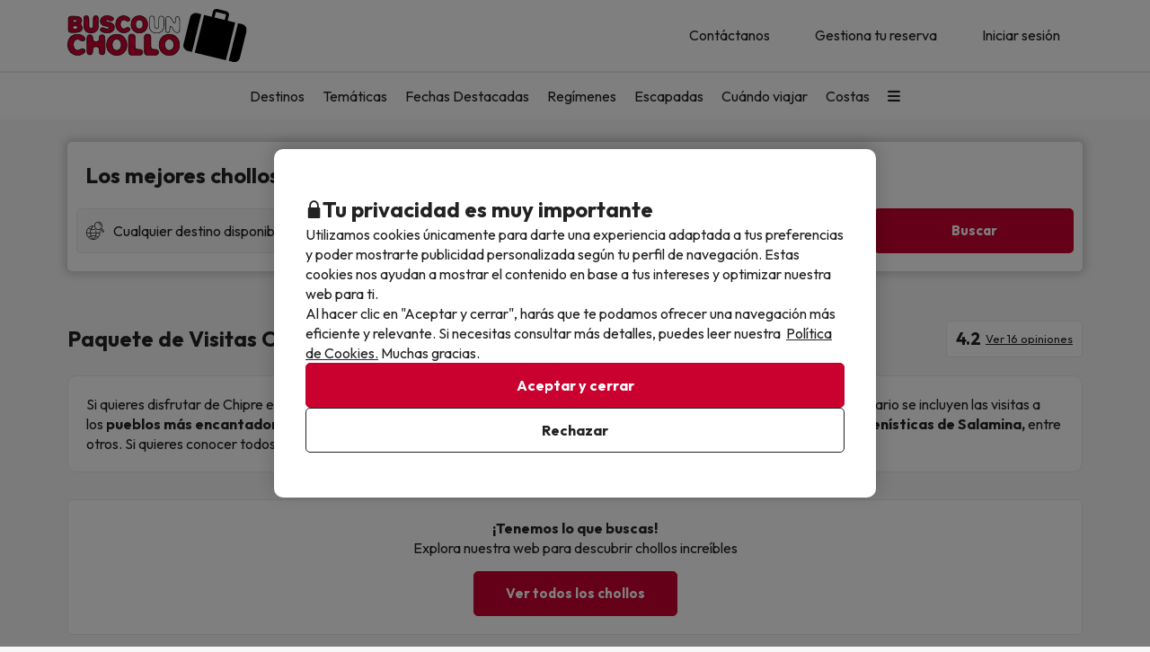

--- FILE ---
content_type: text/html; charset=UTF-8
request_url: https://www.buscounchollo.com/complementos/paquete_visitas_opcional_chipre/27092016/informacion/
body_size: 34149
content:





    
                
<!DOCTYPE html>
<html lang="es">
<head>
            <script data-entity="google-tag-manager-script">
        window.dataLayer = window.dataLayer || [];
        function gtag(){dataLayer.push(arguments);}
            gtag('consent', 'default', {
            ad_user_data: 'denied',
            ad_personalization: 'denied',
            ad_storage: 'denied',
            analytics_storage: 'denied'
        });

        (function (w, d, s, l, i) {
            w[l] = w[l] || [];
            w[l].push({
                'gtm.start':
                    new Date().getTime(), event: 'gtm.js'
            });
            var f = d.getElementsByTagName(s)[0],
                j = d.createElement(s), dl = l != 'dataLayer' ? '&l=' + l : '';
            j.async = true;
            j.src =
                'https://www.googletagmanager.com/gtm.js?id=' + i + dl;
            f.parentNode.insertBefore(j, f);
        })(window, document, 'script', 'dataLayer', 'GTM-TMV7PHF');
</script>
        
<meta charset="utf-8" /> 
<meta http-equiv="X-UA-Compatible" content="IE=edge" />
<meta name="viewport" content="width=device-width, initial-scale=1.0, maximum-scale=1.0, user-scalable=0" />
<title>Paquete de Visitas Opcional Chipre - BuscoUnChollo.com</title>
<meta name="keywords" content="busco un chollo, buscounchollo, viajes baratos, hoteles baratos, escapadas fin de semana, ofertas viajes, chollos viajes, vacaciones baratas, viajes ultima hora, chollos ultima hora"/>
<meta name="description" content="Añade el complemento Paquete de Visitas Opcional Chipre a tu viaje y disfruta al máximo de tus vacaciones a precio de chollo." />
<meta property="og:title" content="BuscoUnChollo.com - Chollos de Viaje y Hoteles desde 19€" />
<meta property="og:description" content="Chollos de viajes baratos, ofertas de hoteles de última hora y vacaciones baratas. Estás a sólo un paso de viajar a precio de chollo. ¡Entra y reserva!" />
<meta property="og:image" content="//content.buscounchollo.com/img/web/brand/social_media/facebook/og-image-buc.jpg"/>
<meta name="twitter:image" content="//content.buscounchollo.com/img/web/brand/social_media/twitter/twitter-profile-buc.jpg" />
<link rel="icon" href="//content.buscounchollo.com/img/web/logo/favicon1.ico"/>
<link rel="apple-touch-icon" href="">
<link rel="apple-touch-icon" sizes="76x76" href=""/>
<link rel="apple-touch-icon" sizes="152x152" href=""/>
    <link rel="canonical" href="https://www.buscounchollo.com/complementos/paquete_visitas_opcional_chipre/27092016/informacion/" />


<meta name="google-signin-client_id" content="983926839205-3tf1ihu2bcfvd4hep06dtknueqqrei3b.apps.googleusercontent.com">


                    <link rel="stylesheet" href="https://assets.buscounchollo.com/css/style_web.e1e592e6.css">
            <link rel="preconnect" href="https://fonts.googleapis.com">
            <link rel="preconnect" href="https://fonts.gstatic.com" crossorigin>
            <link href="https://fonts.googleapis.com/css2?family=Outfit:wght@100..900&display=swap" rel="stylesheet">
                            </head>
<body class="">
        <noscript data-entity="google-tag-manager-no-script"><iframe src="https://www.googletagmanager.com/ns.html?id=GTM-TMV7PHF" height="0" width="0" style="display:none;visibility:hidden"></iframe></noscript>
    <div id="menu_overlay" style="display:none"></div>
    <div id="overlay-loading" style="display:none">
    <i id="loading_overlay" class="loader-big size-8"></i>
</div>            <div class="accept-cookies" data-entity="accept-cookies" style="display: none">
    <div class="height-100 d-block d-lg-flex align-items-center">
        <div class="accept-cookies-content">
            <div class="d-flex gap-2 text-h3 text-weight-bold align-items-center">
                <i class="ci ci-locked-padlock ci-s-20"></i>
                <div class="cookies-title">Tu privacidad es muy importante</div>
            </div>
            <div class="d-flex gap-6 gap-lg-8 flex-column">
                <div class="d-flex gap-2 flex-column">
                    <div>
                        Utilizamos cookies únicamente para darte una experiencia adaptada a tus preferencias y poder mostrarte publicidad personalizada según tu perfil de navegación. Estas cookies nos ayudan a mostrar el contenido en base a tus intereses y optimizar nuestra web para ti.
                    </div>
                    <div>
                        Al hacer clic en "Aceptar y cerrar", harás que te podamos ofrecer una navegación más eficiente y relevante. Si necesitas consultar más detalles, puedes leer nuestra  <u custom-modal="#cookiesModal" class="cursor-pointer">Política de Cookies.</u> Muchas gracias.
                    </div>
                </div>
                <div class="d-flex flex-column gap-2 gap-lg-4">
                    <a class="vpt-btn-sm vpt-btn-complementary width-auto" data-action="accept-cookies">
                        Aceptar y cerrar
                    </a>
                    <div data-action="reject-cookies" class="cursor-pointer vpt-btn vpt-btn-secondary-darker-o width-auto">
                        Rechazar
                    </div>
                </div>
            </div>
        </div>
    </div>
</div>

    <div class="custom-modal custom-modal-complete" id="cookiesModal" data-entity="custom-modal">
    <div class="custom-modal-dialog modal-xl">
        <div class="custom-modal-content">
                            <div class="custom-modal-header">
                    <div class="custom-header-back-icon" data-element="modal-back">
                        <i class="ci ci-angle-left ci-s-20"></i>
                    </div>
                    <div class="custom-header-title" data-entity="custom-modal-title">
                        <i class="d-none ci-s-15 pr-1 d-md-none"></i>
                            Política de privacidad
                    </div>

                    <div class="custom-header-icon cursor-pointer d-flex " data-element="modal-close">
                        <i class="ci ci-cross ci-s-20"></i>
                    </div>
                </div>
                                        <div class="custom-modal-body no-padding-top">
                    <div data-entity="modal-body" class="full-width no-margin-top">
                        <i class=" ci-line-height ci-s-15 pr-1 d-none d-md-block"></i>
                            <div class="panel-body">
        <p class="row-divider">En cumplimiento con lo establecido en el artículo 22.2 de la Ley de Servicios de la Sociedad de la Información y de Comercio Electrónico (LSSI) y en adecuación con la Directiva Europea 2009/136/CE, Informamos que <b>BuscoUnChollo.com</b> utiliza cookies durante la navegación.<br><br> Las cookies son pequeños archivos donde se almacena información que se instala en tu navegador o dispositivo. Esta información se guarda para próximas visitas que realices a <b>BuscoUnChollo.com</b>, ya que, registra la actividad del usuario durante el tiempo de navegación (por ejemplo, fecha de la última visita, preferencias de navegación, etc), esto se utiliza para agilizar la navegación del usuario.<br><br><b>BuscoUnChollo.com</b> utiliza los siguientes tipos de cookies:</p>
        <h3>Cookies propias</h3>
        <div class="table-container-responsive">
            <table class="table">
	<thead>
		<tr>
			<th class="width-25">Cookie</th>
			<th class="width-50">Tipo de cookie</th>
			<th class="width-25">Vencimiento</th>
		</tr>
	</thead>
	<tbody>
		<tr>
			<td>cookies-accept</td>
			<td>Determina si el usuario ha aceptado la política de Cookies de BuscoUnChollo.</td>
			<td>1 año</td>
		</tr>
		<tr>
			<td>ec_user_cid</td>
			<td>Cookie necesaria para mantener la sesión del usuario activa una vez se haya logueado en nuestro sistema</td>
			<td>1 año</td>
		</tr>
		<tr>
			<td>hashed_user_id</td>
			<td>Cookie necesaria para mantener la sesión del usuario activa una vez se haya logueado en nuestro sistema.</td>
			<td>2 años</td>
		</tr>
		<tr>
			<td>user</td>
			<td>Cookie necesaria para mantener la sesión del usuario activa una vez se haya logueado en nuestro sistema.</td>
			<td>2 años</td>
		</tr>
		<tr>
			<td>usuario</td>
			<td>Cookie necesaria para mantener la sesión del usuario activa una vez se haya logueado en nuestro sistema.</td>
			<td>3 días</td>
		</tr>
		<tr>
			<td>usuario_web_id</td>
			<td>Cookie necesaria para mantener la sesión del usuario activa una vez se haya logueado en nuestro sistema.</td>
			<td>2 años</td>
		</tr>
		<tr>
			<td>id_agrupador</td>
			<td>Se usa para distinguir a los usuarios con fines estadísticos.</td>
			<td>15 días</td>
		</tr>
		<tr>
			<td>agrupador</td>
			<td>Se usa para distinguir a los usuarios con fines estadísticos.</td>
			<td>15 días</td>
		</tr>
		<tr>
			<td>guardar_agrupador</td>
			<td>Se usa para distinguir a los usuarios con fines estadísticos.</td>
			<td>3 días</td>
		</tr>
		<tr>
			<td>exclusivo_newsletter_*</td>
			<td>Se usa para gestionar los Chollos exclusivos.</td>
			<td>3 días</td>
		</tr>
		<tr>
			<td>exclusive_search_*</td>
			<td>Se usa para gestionar los Chollos exclusivos para fechas concretas.</td>
			<td>3 días</td>
		</tr>
		<tr>
			<td>frame_invitacio</td>
			<td>Se usa para gestionar el banner de subscripción a la Newsletter.</td>
			<td>3 días</td>
		</tr>
		<tr>
			<td>mostrar_invitacio</td>
			<td>Se usa para gestionar el banner de subscripción a la Newsletter.</td>
			<td>3 días</td>
		</tr>
		<tr>
			<td>mostrar_invitacio_barra</td>
			<td>Se usa para gestionar el banner de subscripción a la Newsletter.</td>
			<td>3 días</td>
		</tr>
		<tr>
			<td>NewsIU</td>
			<td>Se usa para gestionar el banner de subscripción a la Newsletter.</td>
			<td>3 días</td>
		</tr>
		<tr>
			<td>id_proveedor_encript</td>
			<td>Se usa para gestionar el envío de documentación relativa al Chollo.</td>
			<td>3 días</td>
		</tr>
		<tr>
			<td>tracking_*</td>
			<td>Se usa para gestionar los pagos.</td>
			<td>3 días</td>
		</tr>
		<tr>
			<td>clientId</td>
			<td>Se usa para poder identificar los usuarios no logueados</td>
			<td>30 días</td>
		</tr>
		<tr>
			<td>userTypeTrackingText</td>
			<td>Se utiliza para identificar los tipos de usuario. Saber así si está logueado o no, o tiene alguna reserva</td>
			<td>1 día</td>
		</tr>
		<tr>
			<td>tab_id</td>
			<td>Se utiliza para identificar el proceso de reserva de la pestaña del navegador actual.</td>
			<td>1 día</td>
		</tr>
		<tr>
			<td>hide_exclusive_banner</td>
			<td>Cookie necesaria para ocultar el banner de exclusivos</td>
			<td>7 días</td>
		</tr>
		<tr>
			<td>user_ts</td>
			<td>Cookie que contiene información sobre el último cambio realizado por el usuario en su perfil para evitar problemas relacionados con caché</td>
			<td>1 año</td>
		</tr>
		<tr>
			<td>interaction</td>
			<td>Se usa para distinguir la interacción de los usuarios con fines estadísticos</td>
			<td>7 días</td>
		</tr>
		<!-- NOVES COOKIES AFEGIDES -->
		<tr>
			<td>PHPSESSID</td>
			<td>Esta cookie es usada por el lenguaje de encriptado PHP para permitir que las variables de SESIÓN sean guardadas en el servidor web. Esta cookie es esencial para el funcionamiento de la web.</td>
			<td>Sesión</td>
		</tr>
		<tr>
			<td>hide_banner_app</td>
			<td>Esta cookie se utiliza para recordar que el usuario ha cerrado el banner que sugiere descargar la aplicación móvil, con la finalidad que dicho aviso no vuelva a mostrarse durante su navegación.</td>
			<td>3 meses</td>
		</tr>
		<tr>
			<td>hide-client-country</td>
			<td>Esta cookie se utiliza para recordar que el usuario ha cerrado el banner de sugerencia de idioma, evitando que dicho mensaje vuelva a mostrarse.</td>
			<td>3 meses</td>
		</tr>
		<tr>
			<td>hide_newsletter_lightbox</td>
			<td>Cookie utilizada para recordar que el usuario ha cerrado la ventana emergente (popup) de Suscripción a la Newsletter. De este modo, se evita que dicha ventana se vuelva a mostrar durante su navegación web.</td>
			<td>30 días</td>
		</tr>
		<tr>
			<td>metasearcher</td>
			<td>Esta cookie se utiliza para identificar el hotel específico dentro del metabuscador, con el objetivo de recopilar datos estadísticos que ayuden a mejorar el servicio.</td>
			<td>3 días</td>
		</tr>
		<tr>
			<td>isReturningFromPayment</td>
			<td>Esta cookie se utiliza para detectar que el usuario ha regresado al sitio web desde la pasarela de pago sin haber completado la transacción.</td>
			<td>5 minutos</td>
		</tr>
		<tr>
			<td>bookingId </td>
			<td>Se usa para poder buscar la reserva mediante su ID.</td>
			<td>5 minutos</td>
		</tr>
		<tr>
			<td>bookingUuid </td>
			<td>Se usa para proporcionar más seguridad y corroborar que la reserva es la correcta.</td>
			<td>5 minutos</td>
		</tr>
		<tr>
			<td>bookingToken </td>
			<td>Se usa para poder acceder correctamente a la pantalla de pago asociada a la ID de cada reserva.</td>
			<td>5 años</td>
		</tr>
	</tbody>
</table>

        </div>
        <br>
        <h3>Cookies de terceros</h3>
        <div class="table-container-responsive">
            <p>Determinados terceros, como Google, pueden tratar datos personales obtenidos a través de cookies y tecnologías similares con fines de personalización de contenidos y publicidad. Para más información sobre el uso de datos por parte de Google, puedes consultar su <a href="https://business.safety.google/intl/es/privacy/" target="_blank">Sitio sobre Responsabilidad de Datos Empresariales</a>.</p>

<p> </p>

<table class="table">
	<thead>
		<tr>
			<th class="width-10"><span style="font-weight: 400;">Proveedor</span></th>
			<th class="width-10"><span style="font-weight: 400;">Cookie</span></th>
			<th class="width-60"><span style="font-weight: 400;">Tipo de cookie</span></th>
			<th class="width-10"><span style="font-weight: 400;">Hacen uso de ella</span></th>
			<th class="width-10"><span style="font-weight: 400;">Vencimiento</span></th>
		</tr>
	</thead>
	<tbody>
		<tr>
			<td>Google</td>
			<td>1P_JAR</td>
			<td>Finalidad publicitaria. Contienen un valor generado aleatoriamente único que permite a la Plataforma para distinguir navegadores y dispositivos. Esta información es utilizada para medir el rendimiento de los anuncios y proporcionar recomendaciones relativas a productos basadas en datos estadísticos</td>
			<td>Google Adwords</td>
			<td>1 mes</td>
		</tr>
		<tr>
			<td>Google</td>
			<td>ANID</td>
			<td>Finalidad publicitaria. Contienen un valor generado aleatoriamente único que permite a la Plataforma para distinguir navegadores y dispositivos. Esta información es utilizada para medir el rendimiento de los anuncios y proporcionar recomendaciones relativas a productos basadas en datos estadísticos</td>
			<td>Google Adwords</td>
			<td>1 año</td>
		</tr>
		<tr>
			<td>Google</td>
			<td>CONSENT</td>
			<td>Finalidad publicitaria. Contienen un valor generado aleatoriamente único que permite a la Plataforma para distinguir navegadores y dispositivos. Esta información es utilizada para medir el rendimiento de los anuncios y proporcionar recomendaciones relativas a productos basadas en datos estadísticos</td>
			<td>Google Adwords</td>
			<td>1 año</td>
		</tr>
		<tr>
			<td>Google</td>
			<td>DV</td>
			<td>Finalidad publicitaria. Contienen un valor generado aleatoriamente único que permite a la Plataforma para distinguir navegadores y dispositivos. Esta información es utilizada para medir el rendimiento de los anuncios y proporcionar recomendaciones relativas a productos basadas en datos estadísticos</td>
			<td>Google Adwords</td>
			<td>24 horas</td>
		</tr>
		<tr>
			<td>Google</td>
			<td>APISID</td>
			<td>Es utilizada por Google para almacenar las preferencias del usuario y la información durante la visualización de las páginas que dispongan de mapas de Google.</td>
			<td>Google Maps</td>
			<td>2 años</td>
		</tr>
		<tr>
			<td>Google</td>
			<td>HSID</td>
			<td>Es utilizada por Google para almacenar las preferencias del usuario y la información durante la visualización de las páginas que dispongan de mapas de Google.</td>
			<td>Google Maps</td>
			<td>2 años</td>
		</tr>
		<tr>
			<td>Google</td>
			<td>NID</td>
			<td>Se utiliza para la visualización de ubicaciones geográficas mediante Google Maps.</td>
			<td>Google Maps</td>
			<td>6 meses</td>
		</tr>
		<tr>
			<td>Google</td>
			<td>OGP</td>
			<td>Se utiliza para la visualización de ubicaciones geográficas mediante Google Maps.</td>
			<td>Google Maps</td>
			<td>2 meses</td>
		</tr>
		<tr>
			<td>Google</td>
			<td>OGPC</td>
			<td>Se utiliza para la visualización de ubicaciones geográficas mediante Google Maps.</td>
			<td>Google Maps</td>
			<td>2 meses</td>
		</tr>
		<tr>
			<td>Google</td>
			<td>SAPISID</td>
			<td>Es utilizada por Google para almacenar las preferencias del usuario y la información durante la visualización de las páginas que dispongan de mapas de Google.</td>
			<td>Google Maps</td>
			<td>2 años</td>
		</tr>
		<tr>
			<td>Google</td>
			<td>SID</td>
			<td>Es utilizada por Google para almacenar las preferencias del usuario y la información durante la visualización de las páginas que dispongan de mapas de Google.</td>
			<td>Google Maps</td>
			<td>2 años</td>
		</tr>
		<tr>
			<td>Google</td>
			<td>SSID</td>
			<td>Es utilizada por Google para almacenar las preferencias del usuario y la información durante la visualización de las páginas que dispongan de mapas de Google.</td>
			<td>Google Maps</td>
			<td>2 años</td>
		</tr>
		<tr>
			<td>Google</td>
			<td>SIDCC</td>
			<td>Esta cookie es utilizada por Google para proveer servicios y extraer información anónima sobre la navegación.</td>
			<td>Google</td>
			<td>3 meses</td>
		</tr>
		<tr>
			<td>Google</td>
			<td>_ga</td>
			<td>Se usa para distinguir a los usuarios con fines estadísticos.</td>
			<td>Google Analytics</td>
			<td>2 años</td>
		</tr>
		<tr>
			<td>Google Analytics</td>
			<td>_ga_ID</td>
			<td>Cookie utilizada para mantener el estado de la sesión y medir datos internos de analítica de uso.</td>
			<td>Google Analytics</td>
			<td>2 años</td>
		</tr>
		<tr>
			<td>Google</td>
			<td>_gid</td>
			<td>Se usa para distinguir a los usuarios con fines estadísticos.</td>
			<td>Google Analytics</td>
			<td>24 horas</td>
		</tr>
		<tr>
			<td>Google</td>
			<td>_gat</td>
			<td>Se usa para limitar el porcentaje de solicitudes mediante Google Tag Manager.</td>
			<td>Google Analytics</td>
			<td>1 minuto</td>
		</tr>
		<tr>
			<td>Google</td>
			<td>__utmx</td>
			<td>Se usa para determinar la inclusión de un usuario en un experimento con fines estadísticos.</td>
			<td>Google Analytics</td>
			<td>18 meses</td>
		</tr>
		<tr>
			<td>Google</td>
			<td>__utmxx</td>
			<td>Se usa para determinar la caducidad de los experimentos estadísticos en los que se ha incluido a un usuario.</td>
			<td>Google Analytics</td>
			<td>18 meses</td>
		</tr>
		<tr>
			<td>Google</td>
			<td>_gcl_au</td>
			<td>Utilizado por Google AdSense para experimentar con la eficiencia de los anuncios en sitios web que utilizan sus servicios.</td>
			<td>Google AdSense</td>
			<td>3 meses</td>
		</tr>
		<tr>
			<td>Facebook</td>
			<td>fbm_*</td>
			<td>Se trata de una cookie de Facebook que nos ayuda a establecer cuáles de nuestros usuarios han optado por logearse en la web mediante su cuenta de Facebook.</td>
			<td>Inicio de sesión con Facebook</td>
			<td>1 año</td>
		</tr>
		<!-- NUEVAS COOKIES AÑADIDAS -->
		<tr>
			<td>Google</td>
			<td>ACCOUNT_CHOOSER</td>
			<td>Cookie de autenticación. Ayuda a recordar la cuenta de Google utilizada previamente para iniciar sesión.</td>
			<td>Google Accounts</td>
			<td>2 años</td>
		</tr>
		<tr>
			<td>Google</td>
			<td>AEC</td>
			<td>Cookie de seguridad utilizada para garantizar que las solicitudes en una sesión de navegación sean realizadas por el usuario y no por sitios maliciosos.</td>
			<td>Google</td>
			<td>6 meses</td>
		</tr>
		<tr>
			<td>Google</td>
			<td>LSID</td>
			<td>Cookie de autenticación que mantiene la sesión del usuario en los servicios de Google.</td>
			<td>Google Accounts</td>
			<td>2 años</td>
		</tr>
		<tr>
			<td>Bing</td>
			<td>MR</td>
			<td>Cookie utilizada por Bing para el análisis y la mejora de la relevancia de los anuncios.</td>
			<td>Microsoft Bing Ads</td>
			<td>5 días</td>
		</tr>
		<tr>
			<td>Bing</td>
			<td>MSPTC</td>
			<td>Cookie utilizada por Bing para rastrear la interacción del usuario y personalizar la publicidad.</td>
			<td>Microsoft Bing Ads</td>
			<td>1 año</td>
		</tr>
		<tr>
			<td>Bing</td>
			<td>MUID</td>
			<td>Cookie utilizada por Bing para identificar de forma única navegadores web y rastrear la interacción con los anuncios.</td>
			<td>Microsoft Bing Ads</td>
			<td>1 año</td>
		</tr>
		<tr>
			<td>Hotjar</td>
			<td>NEXT_LOCALE</td>
			<td>Cookie que almacena las preferencias de idioma para la interfaz de Hotjar.</td>
			<td>Hotjar</td>
			<td>10 días</td>
		</tr>
		<tr>
			<td>Google</td>
			<td>OTZ</td>
			<td>Cookie utilizada para análisis. Ayuda a vincular la actividad del usuario entre diferentes dispositivos y sesiones.</td>
			<td>Google Analytics</td>
			<td>1 mes</td>
		</tr>
		<tr>
			<td>Google</td>
			<td>SMSV</td>
			<td>Se utiliza para vincular el uso de dispositivos y visitas al sitio web con la cuenta de Google del usuario.</td>
			<td>Google</td>
			<td>309 días</td>
		</tr>
		<tr>
			<td>Google</td>
			<td>SOCS</td>
			<td>Se utiliza para almacenar el estado del usuario con respecto a sus elecciones de cookies.</td>
			<td>Google</td>
			<td>13 meses</td>
		</tr>
		<tr>
			<td>Google</td>
			<td>__Host-1PLSID</td>
			<td>Se utiliza para el inicio de sesión del usuario a través de la cuenta de Google.</td>
			<td>Google</td>
			<td>2 años</td>
		</tr>
		<tr>
			<td>Google</td>
			<td>__Host-3PLSID</td>
			<td>Se utiliza para el inicio de sesión del usuario a través de la cuenta de Google.</td>
			<td>Google</td>
			<td>2 años</td>
		</tr>
		<tr>
			<td>Google</td>
			<td>__Host-GAPS</td>
			<td>Se utiliza para el inicio de sesión del usuario a través de la cuenta de Google.</td>
			<td>Google</td>
			<td>2 años</td>
		</tr>
		<tr>
			<td>Google Ads</td>
			<td>__Secure-1PAPISID</td>
			<td>Se utiliza para crear un perfil de intereses del visitante y mostrar anuncios de Google relevantes.</td>
			<td>Google Ads</td>
			<td>2 años</td>
		</tr>
		<tr>
			<td>Google Ads</td>
			<td>__Secure-1PSID</td>
			<td>Se utiliza para mostrar anuncios de Google relevantes y personalizados.</td>
			<td>Google Ads</td>
			<td>2 años</td>
		</tr>
		<tr>
			<td>Google Ads</td>
			<td>__Secure-1PSIDCC</td>
			<td>Se utiliza para crear un perfil de usuario y mostrar anuncios de Google relevantes y personalizados.</td>
			<td>Google Ads</td>
			<td>1 año</td>
		</tr>
		<tr>
			<td>Google</td>
			<td>__Secure-1PSIDTS</td>
			<td>Almacena una marca de tiempo cifrada para mantener las sesiones de usuario y preservar sus preferencias.</td>
			<td>Google</td>
			<td>1 año</td>
		</tr>
		<tr>
			<td>Google Ads</td>
			<td>__Secure-3PAPISID</td>
			<td>Se utiliza para crear un perfil de intereses del visitante y mostrar anuncios de Google relevantes.</td>
			<td>Google Ads</td>
			<td>2 años</td>
		</tr>
		<tr>
			<td>Google Ads</td>
			<td>__Secure-3PSID</td>
			<td>Se utiliza para mostrar anuncios de Google relevantes y personalizados.</td>
			<td>Google Ads</td>
			<td>2 años</td>
		</tr>
		<tr>
			<td>Google Ads</td>
			<td>__Secure-3PSIDCC</td>
			<td>Se utiliza para crear un perfil de usuario y mostrar anuncios de Google relevantes y personalizados.</td>
			<td>Google Ads</td>
			<td>1 año</td>
		</tr>
		<tr>
			<td>Google</td>
			<td>__Secure-3PSIDTS</td>
			<td>Almacena una marca de tiempo cifrada para mantener las sesiones de usuario y preservar sus preferencias.</td>
			<td>Google</td>
			<td>1 año</td>
		</tr>
		<tr>
			<td>Cloudflare</td>
			<td>__cf_bm</td>
			<td>Cookie de seguridad utilizada por Cloudflare para gestionar el tráfico y filtrar bots maliciosos.</td>
			<td>Cloudflare</td>
			<td>30 minutos</td>
		</tr>
		<tr>
			<td>Facebook</td>
			<td>_fbp</td>
			<td>Se utiliza para ofrecer una serie de productos publicitarios, como ofertas en tiempo real de anunciantes externos.</td>
			<td>Facebook</td>
			<td>3 meses</td>
		</tr>
		<tr>
			<td>Hotjar</td>
			<td>_hjSessionUser_userId</td>
			<td>Cookie utilizada por Hotjar para identificar al mismo usuario durante múltiples sesiones.</td>
			<td>Hotjar</td>
			<td>1 año (aprox.)</td>
		</tr>
		<tr>
			<td>Hotjar</td>
			<td>_hjSession_userId</td>
			<td>Cookie utilizada por Hotjar para mantener datos de la sesión actual del usuario.</td>
			<td>Hotjar</td>
			<td>Sesión</td>
		</tr>
		<tr>
			<td>TikTok</td>
			<td>_tt_enable_cookie</td>
			<td>Se utiliza para determinar si el navegador acepta cookies.</td>
			<td>TikTok</td>
			<td>13 meses</td>
		</tr>
		<tr>
			<td>TikTok</td>
			<td>_ttp</td>
			<td>Cookie de seguimiento y análisis de usuarios, utilizada por TikTok para medir el rendimiento de las campañas publicitarias.</td>
			<td>TikTok Analytics</td>
			<td>3 meses</td>
		</tr>
		<tr>
			<td>Microsoft Bing Ads</td>
			<td>_uetsid</td>
			<td>Cookie utilizada para rastrear las interacciones del usuario con la publicidad y mejorar la relevancia de los anuncios.</td>
			<td>Microsoft Bing Ads</td>
			<td>24 horas</td>
		</tr>
		<tr>
			<td>Microsoft Bing Ads</td>
			<td>_uetvid</td>
			<td>Cookie utilizada para almacenar un identificador único de usuario y mejorar la orientación publicitaria.</td>
			<td>Microsoft Bing Ads</td>
			<td>2 semanas (aprox.)</td>
		</tr>
		<tr>
			<td>Amazon Ads</td>
			<td>ad-id</td>
			<td>Finalidad publicitaria. Ayuda a mostrar anuncios relevantes y medir su rendimiento.</td>
			<td>Amazon Advertising</td>
			<td>7 meses</td>
		</tr>
		<tr>
			<td>Amazon Ads</td>
			<td>ad-privacy</td>
			<td>Cookie publicitaria que gestiona las preferencias de privacidad del usuario en relación con los anuncios.</td>
			<td>Amazon Advertising</td>
			<td>2 años</td>
		</tr>
		<tr>
			<td>Hotjar</td>
			<td>exp_pricing_fall_assignment</td>
			<td>Cookie utilizada por Hotjar para determinar la asignación del usuario en experimentos de precios.</td>
			<td>Hotjar</td>
			<td>1 mes</td>
		</tr>
		<tr>
			<td>Twitter (X)</td>
			<td>guest_id</td>
			<td>Esta cookie recopila información sobre las visitas del usuario al sitio web (p.ej.; cuántas veces ha visitado el usuario el sitio web, cuánto tiempo ha transcurrido, qué páginas se han visitado). Estos datos se usan para personalizar y mejorar el servicio que ofrece Twitter (X).</td>
			<td>Twitter (X)</td>
			<td>2 años</td>
		</tr>
		<tr>
			<td>Twitter (X)</td>
			<td>guest_id_ads</td>
			<td>Recoge información del comportamiento del visitante de múltiples webs. Esta información se usa en la web para optimizar la relevancia de la publicidad.</td>
			<td>Twitter (X)</td>
			<td>2 años</td>
		</tr>
		<tr>
			<td>Twitter (X)</td>
			<td>guest_id_marketing</td>
			<td>Cookie utilizada por Twitter con fines de marketing y personalización de anuncios.</td>
			<td>Twitter (X)</td>
			<td>2 años</td>
		</tr>
		<tr>
			<td>Twitter (X)</td>
			<td>muc_ads</td>
			<td>Se utiliza para optimizar la relevancia de los anuncios mediante la recopilación de datos de navegación de los visitantes.</td>
			<td>Twitter (X)</td>
			<td>2 años</td>
		</tr>
		<tr>
			<td>Twitter (X)</td>
			<td>personalization_id</td>
			<td>Permite al visitante compartir contenido del sitio web a su perfil de Twitter.</td>
			<td>Twitter (X)</td>
			<td>2 años</td>
		</tr>
		<tr>
			<td>TikTok</td>
			<td>odin_tt</td>
			<td>Se utiliza para el seguimiento y análisis del comportamiento del usuario.</td>
			<td>TikTok</td>
			<td>13 meses</td>
		</tr>
		<tr>
			<td>TikTok</td>
			<td>tt_chain_token</td>
			<td>Cookie utilizada para el seguimiento del comportamiento del usuario a través de diferentes páginas y sesiones.</td>
			<td>TikTok</td>
			<td>5 meses</td>
		</tr>
		<tr>
			<td>TikTok</td>
			<td>ttwid</td>
			<td>Cookie de identificación de usuario para ofrecer recomendaciones y anuncios relevantes.</td>
			<td>TikTok</td>
			<td>11 meses</td>
		</tr>
		<!-- NOVES COOKIES AFEGIDES -->
		<tr>
			<td>TikTok</td>
			<td>ttcsid*</td>
			<td>Esta cookie, gestionada por TikTok, realiza un seguimiento de la sesión cuando un usuario hace clic en anuncios de TikTok. Permite asignar un identificador único para entender mejor el comportamiento del usuario y medir las acciones o conversiones realizadas durante esa misma sesión.</td>
			<td>TikTok</td>
			<td>3 meses</td>
		</tr>
		<tr>
			<td>Spotify</td>
			<td>__spdt</td>
			<td>Cookie usada por Spotify para analizar las interacciones de los usuarios en un sitio web, centrándose específicamente en las acciones que los usuarios de audio realizan después de escuchar o ver un anuncio.</td>
			<td>Spotify</td>
			<td>13 meses</td>
		</tr>
		<tr>
			<td>DoubleClick (Google)</td>
			<td>test_cookie</td>
			<td>Esta cookie se utiliza para determinar si el navegador del usuario admite cookies.</td>
			<td>Google Ads / DoubleClick</td>
			<td>15 minutos</td>
		</tr>
		<tr>
			<td>Google</td>
			<td>g_state</td>
			<td>Almacena el estado de cierre de sesión del usuario y se define cuando se utiliza la ventana emergente One Tap o el inicio de sesión automático.</td>
			<td>Google One Tap</td>
			<td>7 días</td>
		</tr>
		<tr>
			<td>Google</td>
			<td>g_csrf_token</td>
			<td>Se utiliza como medida de seguridad para verificar la autenticidad de las solicitudes durante el inicio de sesión con Google y proteger al usuario frente a ataques de tipo CSRF.</td>
			<td>Google One Tap</td>
			<td>5 minutos</td>
		</tr>
		<tr>
			<td>Google</td>
			<td>LSOLH</td>
			<td>Cookie utilizada para gestionar la sesión de usuario y la autenticación en servicios de Google.</td>
			<td>Google</td>
			<td>1 año</td>
		</tr>
		<tr>
			<td>Google</td>
			<td>__Secure-ENID</td>
			<td>Esta cookie es utilizada por Google para recordar las preferencias del usuario y otra información relevante, con el fin de mejorar la experiencia de navegación.</td>
			<td>Google</td>
			<td>13 meses</td>
		</tr>
		<tr>
			<td>Google</td>
			<td>NID</td>
			<td>Esta cookie es utilizada por Google para recordar las preferencias del usuario y otra información relevante, con el fin de mejorar la experiencia de navegación.</td>
			<td>Google</td>
			<td>6 meses</td>
		</tr>
		<tr>
			<td>Datadog</td>
			<td>_dd_s</td>
			<td>Cookie utilizada para agrupar todos los eventos generados a partir de una única sesión de usuario a través de múltiples páginas. Contiene el ID de sesión actual, si la sesión está excluida debido al muestreo y la fecha de expiración de la sesión. De esta manera, el sistema puede comprender mejor cómo el usuario usa las distintas webs en esa sesión.</td>
			<td>Datadog</td>
			<td>4 horas</td>
		</tr>
		<tr>
			<td>Amazon CloudFront</td>
			<td>CloudFront-Key-Pair-Id</td>
			<td>Se utiliza para controlar el acceso a contenido restringido en CloudFront.</td>
			<td>Amazon CloudFront</td>
			<td>Varía según la configuración</td>
		</tr>
		<tr>
			<td>Amazon CloudFront</td>
			<td>CloudFront-Policy</td>
			<td>Contiene la política de acceso codificada en base64 para contenido restringido.</td>
			<td>Amazon CloudFront</td>
			<td>Varía según la configuración</td>
		</tr>
		<tr>
			<td>Amazon CloudFront</td>
			<td>CloudFront-Signature</td>
			<td>Contiene la firma digital de la política de acceso para verificar la autenticidad.</td>
			<td>Amazon CloudFront</td>
			<td>Varía según la configuración</td>
		</tr>
	</tbody>
</table>

        </div>

        <br />
        <p class="row-divider">En cualquier caso, el usuario puede denegar las cookies, utilizando el menú de preferencias de su navegador, pero bloqueando las cookies de BuscoUnChollo.com, puede no funcionar correctamente la web.<br />
<br />
Como denegar las cookies de los siguientes navegadores:</p>
        <ul>
                            <li>
                    <a href="http://support.google.com/chrome/bin/answer.py?hl=es&amp;answer=95647" target="_new">Chrome</a>
                </li>
                            <li>
                    <a href="http://windows.microsoft.com/es-es/windows7/how-to-manage-cookies-in-internet-explorer-9" target="_new">Explorer</a>
                </li>
                            <li>
                    <a href="http://support.mozilla.org/es/kb/habilitar-y-deshabilitar-cookies-que-los-sitios-we" target="_new">Firefox</a>
                </li>
                            <li>
                    <a href="http://support.apple.com/kb/ph5042" target="_new">Safari</a>
                </li>
                    </ul>
    </div>
                    </div>
                </div>
                                        <div class="custom-modal-footer">
                                    </div>
                    </div>
    </div>
    <div class="modal-background" data-container="modal-background"></div>
</div>
    
        
            <header id="header" >
            <div class="header-content  ">
        <div class="header-content-container container">
        <div class="header-container">
            <a href="/">
                <picture>
                    <source media="(min-width: 992px)" srcset="//content.buscounchollo.com/img/web/logo/logo_no_com.svg">
                    <img src="" class="img-responsive brand-logo">
                </picture>
            </a>
            <div class="header-menu relative">
            <div class="header-menu-item">
        <a href="/contacto/" class="menu-button">
            <div>Contáctanos</div>
        </a>
    </div>
    <div class="header-menu-item">
        <a href="/contacto/?hasBooking=1" class="menu-button">
            <div>Gestiona tu reserva</div>
        </a>
    </div>
    <div class="header-menu-item">
        <div>
                            <a custom-modal="#userModal" data-open="login-user" class="menu-button brand no-underline">
                    <div class="hidden-sm hidden-xs">Iniciar sesión</div>
                </a>
                    </div>
    </div>
</div>


        </div>
    </div>
    <div class="menu-container desktop-header ">
        <div class="container">
            
<div class="menu-navigation" data-entity="mobile-navbar-menu">
        <div class="menu-navigation-mobile">
        <a href="/" class="brand no-underline">
            <i class="ci ci-buscounchollo-name ci-s-30"></i>
        </a>
        <div class="d-flex align-items-center gap-4">
                                        <a custom-modal="#userModal" data-open="login-user" class="menu-button brand no-underline">
                    <i class="ci ci-user ci-s-18"></i>
                </a>
                        <div class="brand" data-entity="open-mobile-menu">
                <i class="ci ci-menu ci-s-18" aria-hidden="true"></i>
            </div>
        </div>
    </div>
        <div class="menu-navigation-options" data-entity="menu-navigation-options">
        <div class="menu-navigation-title d-flex align-items-center justify-content-between full-width hidden-lg hidden-md"
             data-entity="close-mobile-menu">
            <div class="title-text">
                Menú
            </div>
            <i class="ci ci-cross ci-s-20"></i>
        </div>
        <div class="menu-option hidden-md hidden-lg" data-searcher="open">
            <a class="menu-option-title">
                <div>
                    <i class="ci ci-loupe ci-s-16 mr-4" aria-hidden="true"></i>Buscador
                </div>
            </a>
        </div>
        
                    <div class="menu-option ">
                                                    <div class="menu-option-title"
                    
                     data-action="menu-option-collapse"                     data-events="{&quot;event&quot;:&quot;menu_interaction&quot;,&quot;event_category&quot;:&quot;menu&quot;,&quot;event_detail_1&quot;:&quot;Destinos&quot;}"
            >
                <div class="d-flex justify-content-center align-items-center">
                    Destinos
                </div>
                                    <div class="menu-option-collapse-icon hidden-lg hidden-md">
                        <i class="ci ci-angle-down ci-s-14"></i>
                    </div>
                
            </div>

                            <div class="menu-options-container-absolute">
                    <div class="menu-options-container" style="display: none">
                                                    <a
                                    class="menu-option-item"
                                    href="/destinos/internacional/82/"
                                    data-events="{&quot;event&quot;:&quot;menu_interaction&quot;,&quot;event_category&quot;:&quot;menu&quot;,&quot;event_detail_2&quot;:&quot;Viajes Internacionales&quot;,&quot;event_detail_3&quot;:&quot;es&quot;}"
                            >
                                Viajes Internacionales
                            </a>
                                                    <a
                                    class="menu-option-item"
                                    href="/destinos/andalucia/20/"
                                    data-events="{&quot;event&quot;:&quot;menu_interaction&quot;,&quot;event_category&quot;:&quot;menu&quot;,&quot;event_detail_2&quot;:&quot;Viajes a Andaluc\u00eda&quot;,&quot;event_detail_3&quot;:&quot;es&quot;}"
                            >
                                Viajes a Andalucía
                            </a>
                                                    <a
                                    class="menu-option-item"
                                    href="/destinos/andorra/26/"
                                    data-events="{&quot;event&quot;:&quot;menu_interaction&quot;,&quot;event_category&quot;:&quot;menu&quot;,&quot;event_detail_2&quot;:&quot;Viajes a Andorra&quot;,&quot;event_detail_3&quot;:&quot;es&quot;}"
                            >
                                Viajes a Andorra
                            </a>
                                                    <a
                                    class="menu-option-item"
                                    href="/tematicos/chollos-isla/12/"
                                    data-events="{&quot;event&quot;:&quot;menu_interaction&quot;,&quot;event_category&quot;:&quot;menu&quot;,&quot;event_detail_2&quot;:&quot;Viajes a las Islas&quot;,&quot;event_detail_3&quot;:&quot;es&quot;}"
                            >
                                Viajes a las Islas
                            </a>
                                                    <a
                                    class="menu-option-item"
                                    href="/destinos/cataluna/18/"
                                    data-events="{&quot;event&quot;:&quot;menu_interaction&quot;,&quot;event_category&quot;:&quot;menu&quot;,&quot;event_detail_2&quot;:&quot;Viajes a Catalu\u00f1a&quot;,&quot;event_detail_3&quot;:&quot;es&quot;}"
                            >
                                Viajes a Cataluña
                            </a>
                                                    <a
                                    class="menu-option-item"
                                    href="/destinos/portugal/28/"
                                    data-events="{&quot;event&quot;:&quot;menu_interaction&quot;,&quot;event_category&quot;:&quot;menu&quot;,&quot;event_detail_2&quot;:&quot;Viajes a Portugal&quot;,&quot;event_detail_3&quot;:&quot;es&quot;}"
                            >
                                Viajes a Portugal
                            </a>
                                                    <a
                                    class="menu-option-item"
                                    href="/destinos/valencia/181/"
                                    data-events="{&quot;event&quot;:&quot;menu_interaction&quot;,&quot;event_category&quot;:&quot;menu&quot;,&quot;event_detail_2&quot;:&quot;Viajes a la Comunitat Valenciana&quot;,&quot;event_detail_3&quot;:&quot;es&quot;}"
                            >
                                Viajes a la Comunitat Valenciana
                            </a>
                                                    <a
                                    class="menu-option-item"
                                    href="/destinos/"
                                    data-events="{&quot;event&quot;:&quot;menu_interaction&quot;,&quot;event_category&quot;:&quot;menu&quot;,&quot;event_detail_2&quot;:&quot;Ver todos los destinos&quot;,&quot;event_detail_3&quot;:&quot;es&quot;}"
                            >
                                Ver todos los destinos
                            </a>
                                            </div>
                </div>
                    </div>
                    <div class="menu-option ">
                                                    <div class="menu-option-title"
                    
                     data-action="menu-option-collapse"                     data-events="{&quot;event&quot;:&quot;menu_interaction&quot;,&quot;event_category&quot;:&quot;menu&quot;,&quot;event_detail_1&quot;:&quot;Tem\u00e1ticas&quot;}"
            >
                <div class="d-flex justify-content-center align-items-center">
                    Temáticas
                </div>
                                    <div class="menu-option-collapse-icon hidden-lg hidden-md">
                        <i class="ci ci-angle-down ci-s-14"></i>
                    </div>
                
            </div>

                            <div class="menu-options-container-absolute">
                    <div class="menu-options-container" style="display: none">
                                                    <a
                                    class="menu-option-item"
                                    href="/top-chollos/"
                                    data-events="{&quot;event&quot;:&quot;menu_interaction&quot;,&quot;event_category&quot;:&quot;menu&quot;,&quot;event_detail_2&quot;:&quot;Top Chollos&quot;,&quot;event_detail_3&quot;:&quot;es&quot;}"
                            >
                                Top Chollos
                            </a>
                                                    <a
                                    class="menu-option-item"
                                    href="/escapadas/chollos-montana/2/"
                                    data-events="{&quot;event&quot;:&quot;menu_interaction&quot;,&quot;event_category&quot;:&quot;menu&quot;,&quot;event_detail_2&quot;:&quot;Viajes de Monta\u00f1a&quot;,&quot;event_detail_3&quot;:&quot;es&quot;}"
                            >
                                Viajes de Montaña
                            </a>
                                                    <a
                                    class="menu-option-item"
                                    href="/tematicos/chollos-isla/12/"
                                    data-events="{&quot;event&quot;:&quot;menu_interaction&quot;,&quot;event_category&quot;:&quot;menu&quot;,&quot;event_detail_2&quot;:&quot;Viajes a islas&quot;,&quot;event_detail_3&quot;:&quot;es&quot;}"
                            >
                                Viajes a islas
                            </a>
                                                    <a
                                    class="menu-option-item"
                                    href="/tematicos/viajes-mascotas/134/"
                                    data-events="{&quot;event&quot;:&quot;menu_interaction&quot;,&quot;event_category&quot;:&quot;menu&quot;,&quot;event_detail_2&quot;:&quot;Viajes con Mascotas&quot;,&quot;event_detail_3&quot;:&quot;es&quot;}"
                            >
                                Viajes con Mascotas
                            </a>
                                                    <a
                                    class="menu-option-item"
                                    href="/tematicos/viajes-con-vuelos-incluidos/199/"
                                    data-events="{&quot;event&quot;:&quot;menu_interaction&quot;,&quot;event_category&quot;:&quot;menu&quot;,&quot;event_detail_2&quot;:&quot;Viajes con Vuelo Incluido&quot;,&quot;event_detail_3&quot;:&quot;es&quot;}"
                            >
                                Viajes con Vuelo Incluido
                            </a>
                                                    <a
                                    class="menu-option-item"
                                    href="/tarjeta-regalo/"
                                    data-events="{&quot;event&quot;:&quot;menu_interaction&quot;,&quot;event_category&quot;:&quot;menu&quot;,&quot;event_detail_2&quot;:&quot;Tarjeta Regalo&quot;,&quot;event_detail_3&quot;:&quot;es&quot;}"
                            >
                                Tarjeta Regalo
                            </a>
                                                    <a
                                    class="menu-option-item"
                                    href="/tematicos/seleccion-de-la-semana/201/"
                                    data-events="{&quot;event&quot;:&quot;menu_interaction&quot;,&quot;event_category&quot;:&quot;menu&quot;,&quot;event_detail_2&quot;:&quot;Selecci\u00f3n de la Newsletter&quot;,&quot;event_detail_3&quot;:&quot;es&quot;}"
                            >
                                Selección de la Newsletter
                            </a>
                                                    <a
                                    class="menu-option-item"
                                    href="/chollos-favoritos/?sorter=favourite&amp;sorterOrder=desc"
                                    data-events="{&quot;event&quot;:&quot;menu_interaction&quot;,&quot;event_category&quot;:&quot;menu&quot;,&quot;event_detail_2&quot;:&quot;Los favoritos de nuestros clientes&quot;,&quot;event_detail_3&quot;:&quot;es&quot;}"
                            >
                                Los favoritos de nuestros clientes
                            </a>
                                                    <a
                                    class="menu-option-item"
                                    href="/tematicos/"
                                    data-events="{&quot;event&quot;:&quot;menu_interaction&quot;,&quot;event_category&quot;:&quot;menu&quot;,&quot;event_detail_2&quot;:&quot;Ver todos los chollos tem\u00e1ticos&quot;,&quot;event_detail_3&quot;:&quot;es&quot;}"
                            >
                                Ver todos los chollos temáticos
                            </a>
                                            </div>
                </div>
                    </div>
                    <div class="menu-option ">
                                                    <div class="menu-option-title"
                    
                     data-action="menu-option-collapse"                     data-events="{&quot;event&quot;:&quot;menu_interaction&quot;,&quot;event_category&quot;:&quot;menu&quot;,&quot;event_detail_1&quot;:&quot;Fechas Destacadas&quot;}"
            >
                <div class="d-flex justify-content-center align-items-center">
                    Fechas Destacadas
                </div>
                                    <div class="menu-option-collapse-icon hidden-lg hidden-md">
                        <i class="ci ci-angle-down ci-s-14"></i>
                    </div>
                
            </div>

                            <div class="menu-options-container-absolute">
                    <div class="menu-options-container" style="display: none">
                                                    <a
                                    class="menu-option-item"
                                    href="/tematicos/carnaval/91/"
                                    data-events="{&quot;event&quot;:&quot;menu_interaction&quot;,&quot;event_category&quot;:&quot;menu&quot;,&quot;event_detail_2&quot;:&quot;Carnaval&quot;,&quot;event_detail_3&quot;:&quot;es&quot;}"
                            >
                                Carnaval
                            </a>
                                                    <a
                                    class="menu-option-item"
                                    href="/fechas-destacadas/semana-santa/93/"
                                    data-events="{&quot;event&quot;:&quot;menu_interaction&quot;,&quot;event_category&quot;:&quot;menu&quot;,&quot;event_detail_2&quot;:&quot;Semana Santa&quot;,&quot;event_detail_3&quot;:&quot;es&quot;}"
                            >
                                Semana Santa
                            </a>
                                                    <a
                                    class="menu-option-item"
                                    href="/fechas-destacadas/puente-mayo/94/"
                                    data-events="{&quot;event&quot;:&quot;menu_interaction&quot;,&quot;event_category&quot;:&quot;menu&quot;,&quot;event_detail_2&quot;:&quot;Puente de Mayo&quot;,&quot;event_detail_3&quot;:&quot;es&quot;}"
                            >
                                Puente de Mayo
                            </a>
                                                    <a
                                    class="menu-option-item"
                                    href="/fechas-destacadas/san-juan/121/"
                                    data-events="{&quot;event&quot;:&quot;menu_interaction&quot;,&quot;event_category&quot;:&quot;menu&quot;,&quot;event_detail_2&quot;:&quot;San Juan &quot;,&quot;event_detail_3&quot;:&quot;es&quot;}"
                            >
                                San Juan 
                            </a>
                                                    <a
                                    class="menu-option-item"
                                    href="/fechas-destacadas/verano/95/"
                                    data-events="{&quot;event&quot;:&quot;menu_interaction&quot;,&quot;event_category&quot;:&quot;menu&quot;,&quot;event_detail_2&quot;:&quot;Verano &quot;,&quot;event_detail_3&quot;:&quot;es&quot;}"
                            >
                                Verano 
                            </a>
                                                    <a
                                    class="menu-option-item"
                                    href="/fechas-destacadas/puente-agosto/122/"
                                    data-events="{&quot;event&quot;:&quot;menu_interaction&quot;,&quot;event_category&quot;:&quot;menu&quot;,&quot;event_detail_2&quot;:&quot;Puente de Agosto&quot;,&quot;event_detail_3&quot;:&quot;es&quot;}"
                            >
                                Puente de Agosto
                            </a>
                                                    <a
                                    class="menu-option-item"
                                    href="/fechas-destacadas"
                                    data-events="{&quot;event&quot;:&quot;menu_interaction&quot;,&quot;event_category&quot;:&quot;menu&quot;,&quot;event_detail_2&quot;:&quot;Ver todas las fechas destacadas&quot;,&quot;event_detail_3&quot;:&quot;es&quot;}"
                            >
                                Ver todas las fechas destacadas
                            </a>
                                            </div>
                </div>
                    </div>
                    <div class="menu-option ">
                                                    <div class="menu-option-title"
                    
                     data-action="menu-option-collapse"                     data-events="{&quot;event&quot;:&quot;menu_interaction&quot;,&quot;event_category&quot;:&quot;menu&quot;,&quot;event_detail_1&quot;:&quot;Reg\u00edmenes&quot;}"
            >
                <div class="d-flex justify-content-center align-items-center">
                    Regímenes
                </div>
                                    <div class="menu-option-collapse-icon hidden-lg hidden-md">
                        <i class="ci ci-angle-down ci-s-14"></i>
                    </div>
                
            </div>

                            <div class="menu-options-container-absolute">
                    <div class="menu-options-container" style="display: none">
                                                    <a
                                    class="menu-option-item"
                                    href="/regimenes/solo-alojamiento/165/"
                                    data-events="{&quot;event&quot;:&quot;menu_interaction&quot;,&quot;event_category&quot;:&quot;menu&quot;,&quot;event_detail_2&quot;:&quot;Viajes s\u00f3lo alojamiento&quot;,&quot;event_detail_3&quot;:&quot;es&quot;}"
                            >
                                Viajes sólo alojamiento
                            </a>
                                                    <a
                                    class="menu-option-item"
                                    href="/regimenes/desayuno/166/"
                                    data-events="{&quot;event&quot;:&quot;menu_interaction&quot;,&quot;event_category&quot;:&quot;menu&quot;,&quot;event_detail_2&quot;:&quot;Viajes con desayuno&quot;,&quot;event_detail_3&quot;:&quot;es&quot;}"
                            >
                                Viajes con desayuno
                            </a>
                                                    <a
                                    class="menu-option-item"
                                    href="/regimenes/media-pension/167/"
                                    data-events="{&quot;event&quot;:&quot;menu_interaction&quot;,&quot;event_category&quot;:&quot;menu&quot;,&quot;event_detail_2&quot;:&quot;Viajes Media Pensi\u00f3n&quot;,&quot;event_detail_3&quot;:&quot;es&quot;}"
                            >
                                Viajes Media Pensión
                            </a>
                                                    <a
                                    class="menu-option-item"
                                    href="/regimenes/pension-completa/168/"
                                    data-events="{&quot;event&quot;:&quot;menu_interaction&quot;,&quot;event_category&quot;:&quot;menu&quot;,&quot;event_detail_2&quot;:&quot;Viajes Pensi\u00f3n Completa&quot;,&quot;event_detail_3&quot;:&quot;es&quot;}"
                            >
                                Viajes Pensión Completa
                            </a>
                                                    <a
                                    class="menu-option-item"
                                    href="/regimenes/todo-incluido/169/"
                                    data-events="{&quot;event&quot;:&quot;menu_interaction&quot;,&quot;event_category&quot;:&quot;menu&quot;,&quot;event_detail_2&quot;:&quot;Viajes Todo Incluido&quot;,&quot;event_detail_3&quot;:&quot;es&quot;}"
                            >
                                Viajes Todo Incluido
                            </a>
                                                    <a
                                    class="menu-option-item"
                                    href="/regimenes/"
                                    data-events="{&quot;event&quot;:&quot;menu_interaction&quot;,&quot;event_category&quot;:&quot;menu&quot;,&quot;event_detail_2&quot;:&quot;Ver todos los reg\u00edmenes&quot;,&quot;event_detail_3&quot;:&quot;es&quot;}"
                            >
                                Ver todos los regímenes
                            </a>
                                            </div>
                </div>
                    </div>
                    <div class="menu-option ">
                                                    <div class="menu-option-title"
                    
                     data-action="menu-option-collapse"                     data-events="{&quot;event&quot;:&quot;menu_interaction&quot;,&quot;event_category&quot;:&quot;menu&quot;,&quot;event_detail_1&quot;:&quot;Escapadas&quot;}"
            >
                <div class="d-flex justify-content-center align-items-center">
                    Escapadas
                </div>
                                    <div class="menu-option-collapse-icon hidden-lg hidden-md">
                        <i class="ci ci-angle-down ci-s-14"></i>
                    </div>
                
            </div>

                            <div class="menu-options-container-absolute">
                    <div class="menu-options-container" style="display: none">
                                                    <a
                                    class="menu-option-item"
                                    href="/escapadas/chollos-spa/10/"
                                    data-events="{&quot;event&quot;:&quot;menu_interaction&quot;,&quot;event_category&quot;:&quot;menu&quot;,&quot;event_detail_2&quot;:&quot;Escapadas con Spa&quot;,&quot;event_detail_3&quot;:&quot;es&quot;}"
                            >
                                Escapadas con Spa
                            </a>
                                                    <a
                                    class="menu-option-item"
                                    href="/escapadas/escapada-rural/159/"
                                    data-events="{&quot;event&quot;:&quot;menu_interaction&quot;,&quot;event_category&quot;:&quot;menu&quot;,&quot;event_detail_2&quot;:&quot;Escapada Rural&quot;,&quot;event_detail_3&quot;:&quot;es&quot;}"
                            >
                                Escapada Rural
                            </a>
                                                    <a
                                    class="menu-option-item"
                                    href="/escapadas/chollos-romanticos/6/"
                                    data-events="{&quot;event&quot;:&quot;menu_interaction&quot;,&quot;event_category&quot;:&quot;menu&quot;,&quot;event_detail_2&quot;:&quot;Escapadas Rom\u00e1nticas&quot;,&quot;event_detail_3&quot;:&quot;es&quot;}"
                            >
                                Escapadas Románticas
                            </a>
                                                    <a
                                    class="menu-option-item"
                                    href="/escapadas/chollos-ninos/11/"
                                    data-events="{&quot;event&quot;:&quot;menu_interaction&quot;,&quot;event_category&quot;:&quot;menu&quot;,&quot;event_detail_2&quot;:&quot;Escapadas con Ni\u00f1os&quot;,&quot;event_detail_3&quot;:&quot;es&quot;}"
                            >
                                Escapadas con Niños
                            </a>
                                                    <a
                                    class="menu-option-item"
                                    href="/chollos/viajes-menos-49-euros/162/"
                                    data-events="{&quot;event&quot;:&quot;menu_interaction&quot;,&quot;event_category&quot;:&quot;menu&quot;,&quot;event_detail_2&quot;:&quot;Viajes por menos de 49\u20ac&quot;,&quot;event_detail_3&quot;:&quot;es&quot;}"
                            >
                                Viajes por menos de 49€
                            </a>
                                                    <a
                                    class="menu-option-item"
                                    href="/escapadas/"
                                    data-events="{&quot;event&quot;:&quot;menu_interaction&quot;,&quot;event_category&quot;:&quot;menu&quot;,&quot;event_detail_2&quot;:&quot;Ver todas las escapadas&quot;,&quot;event_detail_3&quot;:&quot;es&quot;}"
                            >
                                Ver todas las escapadas
                            </a>
                                            </div>
                </div>
                    </div>
                    <div class="menu-option ">
                                                    <div class="menu-option-title"
                    
                     data-action="menu-option-collapse"                     data-events="{&quot;event&quot;:&quot;menu_interaction&quot;,&quot;event_category&quot;:&quot;menu&quot;,&quot;event_detail_1&quot;:&quot;Cu\u00e1ndo viajar&quot;}"
            >
                <div class="d-flex justify-content-center align-items-center">
                    Cuándo viajar
                </div>
                                    <div class="menu-option-collapse-icon hidden-lg hidden-md">
                        <i class="ci ci-angle-down ci-s-14"></i>
                    </div>
                
            </div>

                            <div class="menu-options-container-absolute">
                    <div class="menu-options-container" style="display: none">
                                                    <a
                                    class="menu-option-item"
                                    href="/cuando-viajar/chollos-enero/137/"
                                    data-events="{&quot;event&quot;:&quot;menu_interaction&quot;,&quot;event_category&quot;:&quot;menu&quot;,&quot;event_detail_2&quot;:&quot;Vacaciones en Enero&quot;,&quot;event_detail_3&quot;:&quot;es&quot;}"
                            >
                                Vacaciones en Enero
                            </a>
                                                    <a
                                    class="menu-option-item"
                                    href="/cuando-viajar/chollos-febrero/138/"
                                    data-events="{&quot;event&quot;:&quot;menu_interaction&quot;,&quot;event_category&quot;:&quot;menu&quot;,&quot;event_detail_2&quot;:&quot;Vacaciones en Febrero&quot;,&quot;event_detail_3&quot;:&quot;es&quot;}"
                            >
                                Vacaciones en Febrero
                            </a>
                                                    <a
                                    class="menu-option-item"
                                    href="/cuando-viajar/chollos-marzo/139/"
                                    data-events="{&quot;event&quot;:&quot;menu_interaction&quot;,&quot;event_category&quot;:&quot;menu&quot;,&quot;event_detail_2&quot;:&quot;Vacaciones en Marzo&quot;,&quot;event_detail_3&quot;:&quot;es&quot;}"
                            >
                                Vacaciones en Marzo
                            </a>
                                                    <a
                                    class="menu-option-item"
                                    href="/cuando-viajar/fin-de-semana/13/"
                                    data-events="{&quot;event&quot;:&quot;menu_interaction&quot;,&quot;event_category&quot;:&quot;menu&quot;,&quot;event_detail_2&quot;:&quot;Viajes fin de semana&quot;,&quot;event_detail_3&quot;:&quot;es&quot;}"
                            >
                                Viajes fin de semana
                            </a>
                                                    <a
                                    class="menu-option-item"
                                    href="/cuando-viajar/"
                                    data-events="{&quot;event&quot;:&quot;menu_interaction&quot;,&quot;event_category&quot;:&quot;menu&quot;,&quot;event_detail_2&quot;:&quot;Ver todos las fechas&quot;,&quot;event_detail_3&quot;:&quot;es&quot;}"
                            >
                                Ver todos las fechas
                            </a>
                                                    <a
                                    class="menu-option-item"
                                    href="/cuando-viajar/vacaciones-1-semana-o-mas/15/"
                                    data-events="{&quot;event&quot;:&quot;menu_interaction&quot;,&quot;event_category&quot;:&quot;menu&quot;,&quot;event_detail_2&quot;:&quot;Vacaciones una semana o m\u00e1s&quot;,&quot;event_detail_3&quot;:&quot;es&quot;}"
                            >
                                Vacaciones una semana o más
                            </a>
                                            </div>
                </div>
                    </div>
                    <div class="menu-option ">
                                                    <div class="menu-option-title"
                    
                     data-action="menu-option-collapse"                     data-events="{&quot;event&quot;:&quot;menu_interaction&quot;,&quot;event_category&quot;:&quot;menu&quot;,&quot;event_detail_1&quot;:&quot;Costas&quot;}"
            >
                <div class="d-flex justify-content-center align-items-center">
                    Costas
                </div>
                                    <div class="menu-option-collapse-icon hidden-lg hidden-md">
                        <i class="ci ci-angle-down ci-s-14"></i>
                    </div>
                
            </div>

                            <div class="menu-options-container-absolute">
                    <div class="menu-options-container" style="display: none">
                                                    <a
                                    class="menu-option-item"
                                    href="/costas/costa-del-sol/112/"
                                    data-events="{&quot;event&quot;:&quot;menu_interaction&quot;,&quot;event_category&quot;:&quot;menu&quot;,&quot;event_detail_2&quot;:&quot;Costa del Sol&quot;,&quot;event_detail_3&quot;:&quot;es&quot;}"
                            >
                                Costa del Sol
                            </a>
                                                    <a
                                    class="menu-option-item"
                                    href="/costas/costa-brava/107/"
                                    data-events="{&quot;event&quot;:&quot;menu_interaction&quot;,&quot;event_category&quot;:&quot;menu&quot;,&quot;event_detail_2&quot;:&quot;Costa Brava&quot;,&quot;event_detail_3&quot;:&quot;es&quot;}"
                            >
                                Costa Brava
                            </a>
                                                    <a
                                    class="menu-option-item"
                                    href="/costas/costa-almeria/120/"
                                    data-events="{&quot;event&quot;:&quot;menu_interaction&quot;,&quot;event_category&quot;:&quot;menu&quot;,&quot;event_detail_2&quot;:&quot;Costa de Almer\u00eda&quot;,&quot;event_detail_3&quot;:&quot;es&quot;}"
                            >
                                Costa de Almería
                            </a>
                                                    <a
                                    class="menu-option-item"
                                    href="/costas/costa-dorada/108/"
                                    data-events="{&quot;event&quot;:&quot;menu_interaction&quot;,&quot;event_category&quot;:&quot;menu&quot;,&quot;event_detail_2&quot;:&quot;Costa Dorada&quot;,&quot;event_detail_3&quot;:&quot;es&quot;}"
                            >
                                Costa Dorada
                            </a>
                                                    <a
                                    class="menu-option-item"
                                    href="/costas/costa-luz/113/"
                                    data-events="{&quot;event&quot;:&quot;menu_interaction&quot;,&quot;event_category&quot;:&quot;menu&quot;,&quot;event_detail_2&quot;:&quot;Costa de la Luz&quot;,&quot;event_detail_3&quot;:&quot;es&quot;}"
                            >
                                Costa de la Luz
                            </a>
                                                    <a
                                    class="menu-option-item"
                                    href="/costas/"
                                    data-events="{&quot;event&quot;:&quot;menu_interaction&quot;,&quot;event_category&quot;:&quot;menu&quot;,&quot;event_detail_2&quot;:&quot;Ver todas las costas&quot;,&quot;event_detail_3&quot;:&quot;es&quot;}"
                            >
                                Ver todas las costas
                            </a>
                                            </div>
                </div>
                    </div>
    
    <div data-container="extra-menu-navigation-options">
        <div class="extra-menu-navigation-button" data-action="toggle-extra-menu-navigation">
            <i class="ci ci-menu ci-s-14"></i>
        </div>
        <div class="extra-menu-navigation-options" data-entity="extra-menu-navigation-options" style="display: none">
            <div class="container">
                <div class="extra-menu-navigation-options-container">
                                                                    <div class="menu-option ">
                            <a href="/ofertas-hoteles/" class="menu-option-title"
                                     data-action="menu-option-collapse"                                  data-events="{&quot;event&quot;:&quot;menu_interaction&quot;,&quot;event_category&quot;:&quot;menu&quot;,&quot;event_detail_1&quot;:&quot;Hoteles&quot;}"
                            >
                                <div class="d-flex justify-content-center align-items-center">
                                    Hoteles
                                </div>
                                                                    <div class="menu-option-collapse-icon hidden-lg hidden-md">
                                        <i class="ci ci-angle-down ci-s-14"></i>
                                    </div>
                                                            </a>

                                                            <div class="menu-options-container-absolute">
                                    <div class="menu-options-container" style="display: none">
                                                                                    <a class="menu-option-item "
                                               href="/ofertas-hoteles/salou/236/"
                                               data-events="{&quot;event&quot;:&quot;menu_interaction&quot;,&quot;event_category&quot;:&quot;menu&quot;,&quot;event_detail_2&quot;:&quot;Hoteles en Salou&quot;,&quot;event_detail_3&quot;:&quot;es&quot;}">
                                                Hoteles en Salou
                                            </a>
                                                                                    <a class="menu-option-item "
                                               href="/ofertas-hoteles/andorra/210/"
                                               data-events="{&quot;event&quot;:&quot;menu_interaction&quot;,&quot;event_category&quot;:&quot;menu&quot;,&quot;event_detail_2&quot;:&quot;Hoteles en Andorra&quot;,&quot;event_detail_3&quot;:&quot;es&quot;}">
                                                Hoteles en Andorra
                                            </a>
                                                                                    <a class="menu-option-item "
                                               href="/ofertas-hoteles/benidorm/234/"
                                               data-events="{&quot;event&quot;:&quot;menu_interaction&quot;,&quot;event_category&quot;:&quot;menu&quot;,&quot;event_detail_2&quot;:&quot;Hoteles en Benidorm&quot;,&quot;event_detail_3&quot;:&quot;es&quot;}">
                                                Hoteles en Benidorm
                                            </a>
                                                                                    <a class="menu-option-item "
                                               href="/ofertas-hoteles/lloret-mar/237/"
                                               data-events="{&quot;event&quot;:&quot;menu_interaction&quot;,&quot;event_category&quot;:&quot;menu&quot;,&quot;event_detail_2&quot;:&quot;Hoteles en Lloret de Mar&quot;,&quot;event_detail_3&quot;:&quot;es&quot;}">
                                                Hoteles en Lloret de Mar
                                            </a>
                                                                                    <a class="menu-option-item "
                                               href="/ofertas-hoteles/tossa-mar/239/"
                                               data-events="{&quot;event&quot;:&quot;menu_interaction&quot;,&quot;event_category&quot;:&quot;menu&quot;,&quot;event_detail_2&quot;:&quot;Hoteles en Tossa de Mar&quot;,&quot;event_detail_3&quot;:&quot;es&quot;}">
                                                Hoteles en Tossa de Mar
                                            </a>
                                                                                    <a class="menu-option-item "
                                               href="/ofertas-hoteles/hoteles-todo-incluido/14-14/"
                                               data-events="{&quot;event&quot;:&quot;menu_interaction&quot;,&quot;event_category&quot;:&quot;menu&quot;,&quot;event_detail_2&quot;:&quot;Hoteles Todo Incluido&quot;,&quot;event_detail_3&quot;:&quot;es&quot;}">
                                                Hoteles Todo Incluido
                                            </a>
                                                                            </div>
                                </div>
                                                    </div>
                                    </div>
            </div>
        </div>
    </div>

        <div class="menu-option hidden-md hidden-lg">
            <a class="menu-option-title" href="/contacto/">
                Contacto
            </a>
        </div>
        <div class="menu-option hidden-md hidden-lg">
            <a class="menu-option-title" href="/contacto/?hasBooking=1">
                Gestiona tu reserva
            </a>
        </div>

        
                    <div class="menu-option hidden-md hidden-lg">
                <a class="menu-option-title" href="/tarjeta-regalo/">
                    <div class="d-flex align-items-center gap-2">
                        <span>Tarjetas regalo</span>
                    </div>
                </a>
            </div>
        
    </div>
</div>
        </div>
    </div>
</div>
        </header>
    
        

<div class="searcher-background-image  py-md-0 py-5 searcher-image-2" name="searcher" data-load-search-parameters="false">
    <div class="searcher-sticky-container" name="searcher-sticky-container">
        <div class="searcher-container container " data-entity="searcher-container">
    <div class="searcher" data-entity="searcher">
        <div class="searcher-header">
            <span class="searcher-title">
            Los mejores chollos de viaje por tiempo limitado
            </span>
            <div class="searcher-title-xs">
                Encuentra tu chollo de viaje
            </div>
            <div class="p-3 visible-xs visible-sm" data-searcher="close">
                <i class="ci ci-cross ci-s-20"></i>
            </div>
        
        </div>
        <form id="form-searcher" class="searcher-input-container"  data-any-type-action="/buscador-sin-fechas/" data-searcher-action="/buscador/" action="/buscador/" method="GET">
            <div class="dropdown dropdown-default dropdown-full-xs destination-dropdown" data-dropdown="searcher-dropdown" data-dropdown-id="destination-dropdown">
    <div id="dropdown-destination" data-toggle="dropdown" class="searcher-input searcher-flex-around label-searcher"
         aria-haspopup="true" aria-expanded="false">
        <div class="d-flex align-items-center">
            <i class="ci ci-destination ci-s-20"></i>
            <span id="destination-text" class="ml-2 dropdown-toggle-text">
                                            Cualquier destino disponible
                                    </span>
        </div>
        <i class="ci ci-angle-down searcher-arrow-down-icon"></i>
    </div>
</div>
            
<div class="searcher-input searcher-input-dates d-flex relative" data-toggle="booking-dates" data-input="booking-dates" data-input-calendar="booking-dates">
    <div class="d-flex width-100 gap-1" data-searcher-dates>
        <div class="label-searcher-dates placeholder" id="start-date-text" data-date-text="start"
             data-placeholder="Entrada">Entrada</div>
        <i class="ci ci-arrow-right ci-s-18"></i>
        <div class="label-searcher-dates placeholder text-right" id="end-date-text" data-date-text="end"
             data-placeholder="Salida">Salida</div>
    </div>

    <div class="d-flex align-items-center justify-content-between width-100" data-any-search style="display: none">
        <div class="d-flex align-items-center gap-2">
            <i class="ci ci-calendar-searcher ci-s-20"></i>
            <span>Cualquier fecha</span>
        </div>
        <i class="ci ci-angle-down searcher-arrow-down-icon"></i>
    </div>
    <div class="booking-dates-container" data-container="booking-dates"></div>
</div>

<input id="booking-dates" data="{&quot;id&quot;:&quot;booking-dates&quot;,&quot;dates&quot;:{&quot;start&quot;:{&quot;dateInput&quot;:&quot;#inicio&quot;,&quot;placeholder&quot;:&quot;Entrada&quot;,&quot;type&quot;:&quot;start&quot;},&quot;end&quot;:{&quot;dateInput&quot;:&quot;#fin&quot;,&quot;placeholder&quot;:&quot;Salida&quot;,&quot;type&quot;:&quot;end&quot;}},&quot;summary&quot;:&quot;summary-container&quot;,&quot;translations&quot;:{&quot;button&quot;:&quot;Confirmar fechas (%%numNights%% noches)&quot;,&quot;title&quot;:&quot;Fechas del viaje&quot;,&quot;buttonPlaceholder&quot;:&quot;Seleccionar fechas&quot;,&quot;anyDate&quot;:&quot;Cualquier fecha&quot;,&quot;anyDateButton&quot;:&quot;Confirmar cualquier fecha&quot;},&quot;showTopContainer&quot;:&quot;true&quot;}" class="searcher-input searcher-flex-around hidden">
<div data-container="dates-error-message" class="error-container dates-error-message hidden">
    Escoge fechas para continuar.
</div>
            <div class="dropdown dropdown-default dropdown-full-xs distributions-dropdown" data-dropdown="searcher-dropdown" data-dropdown-id="distributions-dropdown">
    <div id="dropdown-distributions" data-toggle="dropdown" class="searcher-input searcher-flex-around label-searcher">
        <div data-text="distribution" class="dropdown-toggle-text">
            2 adultos
        </div>
        <i class="ci ci-angle-down searcher-arrow-down-icon"></i>
    </div>
    <div class="dropdown-menu" data-dropdown-menu="distributions" data-validate="false">
        <div class="dropdown-menu-header">
            <div class="dropdown-menu-header-icon" data-dropdown-button="true">
                <i class="ci ci-angle-left"></i>
            </div>
            <div class="dropdown-menu-header-text">
                Habitaciones y viajeros
            </div>

        </div>
        <div class="dropdown-menu-body">
            <div class="counter-item">
                Adultos
                <div class="counter counter-primary" data-counter="adults" data-min-limit="1"
     data-max-limit="20">
    <div data-counter-action="decrease" class="counter-element active">
        <i class="ci ci-minus-circle ci-s-30"></i>
    </div>
    <div class="counter-value" data-counter-value="2"
         data-counter-type="adults">2</div>
    <div data-counter-action="increase" class="counter-element active">
        <i class="ci ci-plus-circle ci-s-30"></i>
    </div>
</div>
            </div>

            <div data-container="max-adults-error-message" class="error-container hidden">
                Has alcanzado el máximo de adultos que permite nuestro sistema. Puedes contactar con nosotros para reservas de grupo.
            </div>
            <hr>
            <div class="counter-item">
                Niños
                <div class="counter counter-primary" data-counter="children" data-min-limit="0"
     data-max-limit="10">
    <div data-counter-action="decrease" class="counter-element ">
        <i class="ci ci-minus-circle ci-s-30"></i>
    </div>
    <div class="counter-value" data-counter-value="0"
         data-counter-type="children">0</div>
    <div data-counter-action="increase" class="counter-element active">
        <i class="ci ci-plus-circle ci-s-30"></i>
    </div>
</div>
            </div>
            <div data-container="children-ages" class="children-ages-container" style="display: none">
                <div class="children-ages-text">¿Qué edad tienen los niños?
                    <span class="color-secondary-medium">(en el momento de salida del hotel)</span>
                </div>
                            </div>
            <div data-container="children-ages-error-message" class="error-container hidden">
                Debes introducir la edad de los niños.
            </div>
            <div data-container="max-children-error-message" class="error-container hidden">
                Has alcanzado el máximo de niños que permite nuestro sistema. Puedes contactar con nosotros para reservas de grupo.
            </div>
            <hr>
            <div class="mb-2">
                Habitaciones
            </div>
            <label class="vpt-label vpt-select-full">
                <select class="vpt-input" name="ha">
                    <option value="0">Distribución automática</option>
                                            <option 
                                value="1">1 habitación
                        </option>
                                            <option 
                                value="2">2 habitaciones
                        </option>
                                            <option 
                                value="3">3 habitaciones
                        </option>
                                            <option 
                                value="4">4 habitaciones
                        </option>
                                            <option 
                                value="5">5 habitaciones
                        </option>
                                            <option 
                                value="6">6 habitaciones
                        </option>
                                            <option 
                                value="7">7 habitaciones
                        </option>
                                            <option 
                                value="8">8 habitaciones
                        </option>
                                            <option 
                                value="9">9 habitaciones
                        </option>
                                            <option 
                                value="10">10 habitaciones
                        </option>
                                    </select>
            </label>
            <div data-container="more-people-than-rooms-error-message" class="error-container hidden">
                Para tantos viajeros te recomendamos modificar el número de habitaciones.
            </div>
            <div data-container="more-rooms-than-people-error-message" class="error-container hidden">
                Debes modificar el número de habitaciones.
            </div>
        </div>
        <div class="dropdown-menu-footer text-right p-3">
            <div class="vpt-btn vpt-btn-complementary" data-dropdown-button="true" data-validate="true">
                Aceptar
            </div>
        </div>
    </div>
    <div data-container="children-ages-error-message" class="error-container dates-error-message hidden">
        Debes introducir la edad de los niños.
    </div>
    <div data-container="more-rooms-than-people-error-message" class="error-container dates-error-message hidden">
        Debes modificar el número de habitaciones.
    </div>
    <div data-container="more-people-than-rooms-error-message" class="error-container dates-error-message hidden">
        Para tantos viajeros te recomendamos modificar el número de habitaciones.
    </div>
</div>

<template id="children-age-selector">
    <div data-container="children-age">
        <label class="vpt-label mt-2 mr-2">
            <select class="vpt-input" data-input="children-age">
                <option>Edad</option>
                                    <option value="0">0 años</option>
                                    <option value="1">1 año</option>
                                    <option value="2">2 años</option>
                                    <option value="3">3 años</option>
                                    <option value="4">4 años</option>
                                    <option value="5">5 años</option>
                                    <option value="6">6 años</option>
                                    <option value="7">7 años</option>
                                    <option value="8">8 años</option>
                                    <option value="9">9 años</option>
                                    <option value="10">10 años</option>
                                    <option value="11">11 años</option>
                                    <option value="12">12 años</option>
                                    <option value="13">13 años</option>
                                    <option value="14">14 años</option>
                                    <option value="15">15 años</option>
                                    <option value="16">16 años</option>
                                    <option value="17">17 años</option>
                            </select>
        </label>
    </div>
</template>
            <input class="searcher-submit-button" type="submit" value=Buscar>
            <input type="hidden" id="inicio" name="inicio"
                   value="">
            <input type="hidden" id="fin" name="fin"
                   value="">
            <input type="hidden" name="nA"
                   value="2">
            <input type="hidden" name="nNe"
                   value="0">
            <input type="hidden" name="edN"
                   value="">
            <input type="hidden" name="dT">

                    </form>
    </div>
</div>

<template id="destination-input-template">
    <input class="destination-input" type="hidden" name="dest[]" value="">
</template>
    </div>

    </div>

<div class="searcher-backdrop" data-entity="searcher-backdrop" style="display: none">
    <div data-entity="searcher-backdrop-loader" class="loader-container" style="display: none">
        <img loading="lazy" src="//content.buscounchollo.com/img/web/searcher/loader.gif"/><div>¡Estamos buscando los mejores chollos de viaje!</div>
    </div>
</div>
    <div data-action="scroll-sticky" class="searcher-fixed">
    <div class="searcher-summary " data-searcher="open">
        <div class="searcher-summary-input">
            <div class="d-flex gap-3">
                <div class="d-flex align-items-center">
                    <i class="ci ci-loupe ci-s-15"></i>
                </div>
                <div>
                    <div class="searcher-destination-text">
                        Busca tu chollo
                    </div>
                    <div class="text-s-13 color-secondary-medium ellipsis-1">
                        <span>Añade Fechas</span> | <span>Modifica Viajeros</span>
                    </div>
                </div>
            </div>
                    </div>
    </div>
</div>

        
        
            <div class="container side-collapse-container " data-entity="main-container">
                                            <div data-complement-info="complement_info" data-complement-id="879">
        <div class="justify-space-between-flex align-items-center flex-wrap-sm mb-2">
    <h1 class="mr-2 text-weight-bold">Paquete de Visitas Opcional Chipre</h1>
    <div class="pointer" data-action="scroll-to-activity-reviews">
                                                                                                        <div class="d-flex align-items-center p-2 bg-light border-xs border-secondary-light border-radius-1 mt-sm-4">
                    <span class="rating-value">4.2</span>
                    <span class="rating-text text-underline">Ver 16 opiniones</span>
                </div>
                        </div>
</div>
        <div class="bg-light border-xs border-secondary-light border-radius-2 p-4 mt-4">
                            <div class="texts-within-secondary-darker">
        <p>Si quieres disfrutar de Chipre en su plena esencia, te recomendamos a&ntilde;adir este paquete de&nbsp;<strong>excursiones por la isla</strong>. En el itinerario se incluyen las visitas a los&nbsp;<strong>pueblos m&aacute;s encantadores&nbsp;</strong>de la isla, los&nbsp;<strong>monasterios m&aacute;s singulares</strong>&nbsp;(como el de&nbsp;<strong>Kykkos</strong>) y las<strong>&nbsp;ruinas romanas y helen&iacute;sticas de Salamina,&nbsp;</strong>entre otros. Si quieres conocer todos los detalles, <a href="/grupos/chipre_7_noches_en_3_y_4_vuelos_y_desayunos/26092016/pdf/chipre_excursiones.pdf" onclick="window.open(this.href, '', 'resizable=no,status=no,location=no,toolbar=no,menubar=no,fullscreen=no,scrollbars=no,dependent=no,width=800,height=750'); return false;">pulsa aqu&iacute;</a>.</p>

    </div>
        </div>
        <div class="vpt-card-br-1-bordered d-flex flex-column text-center my-6 gap-1">
            <div class="text-weight-bold">¡Tenemos lo que buscas!</div>
            <div>Explora nuestra web para descubrir chollos increíbles</div>
            <div>
                <a href="/" class="vpt-btn vpt-btn-complementary width-auto mt-3">
                    <span class="text-s-15">Ver todos los chollos</span>
                </a>
            </div>
        </div>
        
            <div class="mb-4"
         data-banner="banner-newsletter"
         data-type=""
         data-landing="/complementos/paquete_visitas_opcional_chipre/27092016/informacion/"
         data-seen="0"
         data-container="banner-newsletter" data-position="" data-has-cookie style="display: none;">
        <div class="relative d-flex newsletter-container">
            <div class="absolute close-container">
                <i class="ci ci-cross" data-hide-container="banner-newsletter" data-action="save-cookie"
                   data-cookie-name="bannerNewsletter" data-cookie-expiration="1-m"></i>
            </div>
            <div class="image-container">
                <img class="cover-full image-portrait" loading="lazy"
                     src="//content.buscounchollo.com/img/web/chollo/banners/newsletter/banner-portrait.jpg">
                <img class="cover-full image-landscape" loading="lazy"
                     src="//content.buscounchollo.com/img/web/chollo/banners/newsletter/banner-landscape.jpg">
            </div>
            <div class="p-3 form-content ">
                <div class="row-divider-small">
                    <span class="title-text">Más de UN MILLÓN de personas ya la reciben</span>
                </div>
                <div class="row-divider-small subtitle-container">
                    <span>Apúntate GRATIS a nuestra newsletter con los mejores chollos, trucos de viajes y ¡acceso a sorteos solo por leerla!</span>
                </div>
                <form id="newsletter-footer" class="form_newsletter"
                      data-wait-modal="modules/modals/forms/newsletter/subscription_success.html.twig"
                      data-modal-id="subscription_success" name="ContactForm1" data-action="/register"
                      method="post">
                    <input name="id_origen" type="hidden" value="11"/>
                    <div class="row-divider-small">
                        <div class="relative width-100">
                            <input  data-field="input-email" name="email" id="email-newsletter-2" type="text" class="vpt-input-full vpt-placeholder"
                                    data-placement="top" placeholder=" "
                                    value=""/>
                            <label for="email-newsletter-2">Escribe tu email</label>
                        </div>
                    </div>
                    <div class="form-group">
                            <span class="text">
                                Al suscribirte, confirmas estar de acuerdo con la <a class="vpt-link" href="/privacidad-newsletter" target="_blank">Política de Privacidad</a>
                            </span>
                    </div>
                    <div class="d-flex justify-content-end mt-2">
                        <input class="vpt-btn vpt-btn-secondary-darker-o width-auto width-sm-100" type="submit"
                               value="Apuntarme GRATIS"/>
                    </div>
                </form>
            </div>
        </div>
    </div>
                    <section data-entity="reviews">
    <div class="mb-5 pt-4">
            <hotel-rating-summary
        stylesheet="https://assets.buscounchollo.com/css/webComponents.34cf419c.css"
    >

        <div slot="hotel-rating-summary-title">
            <h2 class="mb-6 mb-4 text-weight-semibold">Opiniones de nuestros clientes</h2>
        </div>
        <div slot="rating-text">4.2</div>
        <div slot="summary-title">Básico</div>
        <span slot="summary-subtext">Basado en 16 opiniones
                                </span>
    </hotel-rating-summary>
    </div>

    <div data-reviews-container="879">
                    <div>
                    

<user-review
        user-review="{&quot;id&quot;:127770,&quot;alias&quot;:&quot;Miriam&quot;,&quot;creationDate&quot;:&quot;2016-12-14 17:31:52&quot;,&quot;rating&quot;:2,&quot;originalReplyText&quot;:null,&quot;replyText&quot;:null,&quot;complementId&quot;:879,&quot;reviewLanguage&quot;:1,&quot;review_web&quot;:2,&quot;valoracion&quot;:2,&quot;isNumeric&quot;:true,&quot;positive_comment&quot;:{&quot;comment&quot;:&quot;El grupo&quot;,&quot;default_original_comment&quot;:&quot;El grupo&quot;},&quot;negative_comment&quot;:{&quot;comment&quot;:&quot;Hoteles servicio y guia&quot;,&quot;default_original_comment&quot;:&quot;Hoteles servicio y guia&quot;},&quot;date&quot;:&quot;2016-12-14 17:31:52&quot;}"
                translations="{&quot;showOriginalMessage&quot;:&quot;Mostrar mensaje original&quot;,&quot;hideOriginalMessage&quot;:&quot;Ver traducci\u00f3n&quot;,&quot;showMore&quot;:&quot;Ver m\u00e1s&quot;,&quot;showLess&quot;:&quot;Ver menos&quot;,&quot;showTranslateReviews&quot;:&quot;Traducci\u00f3n autom\u00e1tica por terceros&quot;}"
        stylesheet="https://assets.buscounchollo.com/css/webComponents.34cf419c.css"
        highlighted="false"
        class="d-flex height-100 width-100"
        review-id="127770"
        review-web="2"
                activityId="879">

    <span slot="rate">2</span>
    <span slot="alias"><b>Miriam</b></span>
        <span slot="date">
            Diciembre 2016
        </span>
            <span slot="positive-comment"></span>
                    <div slot="original-positive-comment">El grupo</div>
        
                <span slot="negative-comment"></span>
                    <div slot="original-negative-comment">Hoteles servicio y guia</div>
            
    
    
    </user-review>
                    

<user-review
        user-review="{&quot;id&quot;:127909,&quot;alias&quot;:&quot;Sonia&quot;,&quot;creationDate&quot;:&quot;2016-12-17 10:38:39&quot;,&quot;rating&quot;:6,&quot;originalReplyText&quot;:null,&quot;replyText&quot;:null,&quot;complementId&quot;:879,&quot;reviewLanguage&quot;:1,&quot;review_web&quot;:2,&quot;valoracion&quot;:6,&quot;isNumeric&quot;:true,&quot;positive_comment&quot;:{&quot;comment&quot;:&quot;el gu\u00eda te cuenta cosas que sin\u00f3 no sabr\u00edas, y te responde las dudas que tienes. Hay que entender su tipo de humor. Visitas lo m\u00e1s importarte del norte de chipre y sabes de su hist\u00f3ria&quot;,&quot;default_original_comment&quot;:&quot;el gu\u00eda te cuenta cosas que sin\u00f3 no sabr\u00edas, y te responde las dudas que tienes. Hay que entender su tipo de humor. Visitas lo m\u00e1s importarte del norte de chipre y sabes de su hist\u00f3ria&quot;},&quot;negative_comment&quot;:{&quot;comment&quot;:&quot;Hay que levantarse cada dia a las 6 de la ma\u00f1ana. Muchas veces llegas a los sitios y tienes muy poco tiempo de visita porque se ha hecho tarde (a menudo porque en visitas anteriores la gente no cumple el horario de llegada al bus). Si te toca un grupo malo como el que nos toc\u00f3, olv\u00eddate de la mitad de cosas porque hab\u00eda quien por costumbre llegaba SIEMPRE un m\u00ednimo de 15 minutos despu\u00e9s de la hora de salida acordada y estos 15 minutos llegaron a convertirse en 1 hora! No entiendo porque el guia no las dej\u00f3 nunca. Siempre eran las mismas! Igual en el autocar casi no pod\u00edas escuchar al gu\u00eda del jaleo que montaban. Vamos, un muy mal grupo!&quot;,&quot;default_original_comment&quot;:&quot;Hay que levantarse cada dia a las 6 de la ma\u00f1ana. Muchas veces llegas a los sitios y tienes muy poco tiempo de visita porque se ha hecho tarde (a menudo porque en visitas anteriores la gente no cumple el horario de llegada al bus). Si te toca un grupo malo como el que nos toc\u00f3, olv\u00eddate de la mitad de cosas porque hab\u00eda quien por costumbre llegaba SIEMPRE un m\u00ednimo de 15 minutos despu\u00e9s de la hora de salida acordada y estos 15 minutos llegaron a convertirse en 1 hora! No entiendo porque el guia no las dej\u00f3 nunca. Siempre eran las mismas! Igual en el autocar casi no pod\u00edas escuchar al gu\u00eda del jaleo que montaban. Vamos, un muy mal grupo!&quot;},&quot;date&quot;:&quot;2016-12-17 10:38:39&quot;}"
                translations="{&quot;showOriginalMessage&quot;:&quot;Mostrar mensaje original&quot;,&quot;hideOriginalMessage&quot;:&quot;Ver traducci\u00f3n&quot;,&quot;showMore&quot;:&quot;Ver m\u00e1s&quot;,&quot;showLess&quot;:&quot;Ver menos&quot;,&quot;showTranslateReviews&quot;:&quot;Traducci\u00f3n autom\u00e1tica por terceros&quot;}"
        stylesheet="https://assets.buscounchollo.com/css/webComponents.34cf419c.css"
        highlighted="false"
        class="d-flex height-100 width-100"
        review-id="127909"
        review-web="2"
                activityId="879">

    <span slot="rate">6</span>
    <span slot="alias"><b>Sonia</b></span>
        <span slot="date">
            Diciembre 2016
        </span>
            <span slot="positive-comment"></span>
                    <div slot="original-positive-comment">el guía te cuenta cosas que sinó no sabrías, y te responde las dudas que tienes. Hay que entender su tipo de humor. Visitas lo más importarte del norte de chipre y sabes de su história</div>
        
                <span slot="negative-comment"></span>
                    <div slot="original-negative-comment">Hay que levantarse cada dia a las 6 de la mañana. Muchas veces llegas a los sitios y tienes muy poco tiempo de visita porque se ha hecho tarde (a menudo porque en visitas anteriores la gente no cumple el horario de llegada al bus). Si te toca un grupo malo como el que nos tocó, olvídate de la mitad de cosas porque había quien por costumbre llegaba SIEMPRE un mínimo de 15 minutos después de la hora de salida acordada y estos 15 minutos llegaron a convertirse en 1 hora! No entiendo porque el guia no las dejó nunca. Siempre eran las mismas! Igual en el autocar casi no podías escuchar al guía del jaleo que montaban. Vamos, un muy mal grupo!</div>
            
    
    
    </user-review>
                    

<user-review
        user-review="{&quot;id&quot;:125782,&quot;alias&quot;:&quot;Maria Dolores&quot;,&quot;creationDate&quot;:&quot;2016-11-28 11:06:10&quot;,&quot;rating&quot;:6,&quot;originalReplyText&quot;:null,&quot;replyText&quot;:null,&quot;complementId&quot;:879,&quot;reviewLanguage&quot;:1,&quot;review_web&quot;:2,&quot;valoracion&quot;:6,&quot;isNumeric&quot;:true,&quot;positive_comment&quot;:{&quot;comment&quot;:&quot;Es un destino con poco contenido para una semana entera. Gracias a que el hotel Acapulco nos ofrec\u00eda sus instalaciones para pasar las tardes en aut\u00e9ntico relax.&quot;,&quot;default_original_comment&quot;:&quot;Es un destino con poco contenido para una semana entera. Gracias a que el hotel Acapulco nos ofrec\u00eda sus instalaciones para pasar las tardes en aut\u00e9ntico relax.&quot;},&quot;negative_comment&quot;:{&quot;comment&quot;:&quot;El paquete de excursiones era m\u00e1s barato si lo contratabas all\u00ed igual que la media pensi\u00f3n. y me parece que deber\u00edan devolver la diferencia que he pagado de m\u00e1s. Eso me parece muy mal. y lo tendr\u00e9 en cuenta si decido volver a viajar con ustedes&quot;,&quot;default_original_comment&quot;:&quot;El paquete de excursiones era m\u00e1s barato si lo contratabas all\u00ed igual que la media pensi\u00f3n. y me parece que deber\u00edan devolver la diferencia que he pagado de m\u00e1s. Eso me parece muy mal. y lo tendr\u00e9 en cuenta si decido volver a viajar con ustedes&quot;},&quot;date&quot;:&quot;2016-11-28 11:06:10&quot;}"
                translations="{&quot;showOriginalMessage&quot;:&quot;Mostrar mensaje original&quot;,&quot;hideOriginalMessage&quot;:&quot;Ver traducci\u00f3n&quot;,&quot;showMore&quot;:&quot;Ver m\u00e1s&quot;,&quot;showLess&quot;:&quot;Ver menos&quot;,&quot;showTranslateReviews&quot;:&quot;Traducci\u00f3n autom\u00e1tica por terceros&quot;}"
        stylesheet="https://assets.buscounchollo.com/css/webComponents.34cf419c.css"
        highlighted="false"
        class="d-flex height-100 width-100"
        review-id="125782"
        review-web="2"
                activityId="879">

    <span slot="rate">6</span>
    <span slot="alias"><b>Maria Dolores</b></span>
        <span slot="date">
            Noviembre 2016
        </span>
            <span slot="positive-comment"></span>
                    <div slot="original-positive-comment">Es un destino con poco contenido para una semana entera. Gracias a que el hotel Acapulco nos ofrecía sus instalaciones para pasar las tardes en auténtico relax.</div>
        
                <span slot="negative-comment"></span>
                    <div slot="original-negative-comment">El paquete de excursiones era más barato si lo contratabas allí igual que la media pensión. y me parece que deberían devolver la diferencia que he pagado de más. Eso me parece muy mal. y lo tendré en cuenta si decido volver a viajar con ustedes</div>
            
    
    
    </user-review>
                    

<user-review
        user-review="{&quot;id&quot;:125235,&quot;alias&quot;:&quot;Jose Miguel&quot;,&quot;creationDate&quot;:&quot;2016-11-21 09:51:06&quot;,&quot;rating&quot;:2,&quot;originalReplyText&quot;:null,&quot;replyText&quot;:null,&quot;complementId&quot;:879,&quot;reviewLanguage&quot;:1,&quot;review_web&quot;:2,&quot;valoracion&quot;:2,&quot;isNumeric&quot;:true,&quot;positive_comment&quot;:{&quot;comment&quot;:&quot;Visita extensa de la parte turca de Chipre&quot;,&quot;default_original_comment&quot;:&quot;Visita extensa de la parte turca de Chipre&quot;},&quot;negative_comment&quot;:{&quot;comment&quot;:&quot;El gu\u00eda fatal, era bastante irrespetuoso y grosero con nosotros, las visitas daba la sensaci\u00f3n que se lo iba inventando sobre la marcha, en los restaurantes a los que nos llevaban la comida era escasa, demasiado r\u00e1pida y de una calidad mejorable. Las bebidas se pagan a parte. En tres de las seis excursiones nos llevaron a tiendas concertadas con ellos para que compraramos, una p\u00e9rdida de tiempo total y absoluta. En una de las excursiones (la de la parte griega de Trodos) el gu\u00eda no pod\u00eda pasar a la otra parte y nos envi\u00f3 junto con una excursi\u00f3n de checos, diciendonos que la explicaci\u00f3n de la excursi\u00f3n ser\u00eda en ingl\u00e9s, pero no fue as\u00ed, no hubo explicaci\u00f3n ninguna s\u00f3lamente en checo y la chica se dirig\u00eda exclusivamente a los checos para hablar, al preguntarle nos contesto que ella s\u00f3lo era responsable de los checos y que nosotros estabamos alli como de prestado.&quot;,&quot;default_original_comment&quot;:&quot;El gu\u00eda fatal, era bastante irrespetuoso y grosero con nosotros, las visitas daba la sensaci\u00f3n que se lo iba inventando sobre la marcha, en los restaurantes a los que nos llevaban la comida era escasa, demasiado r\u00e1pida y de una calidad mejorable. Las bebidas se pagan a parte. En tres de las seis excursiones nos llevaron a tiendas concertadas con ellos para que compraramos, una p\u00e9rdida de tiempo total y absoluta. En una de las excursiones (la de la parte griega de Trodos) el gu\u00eda no pod\u00eda pasar a la otra parte y nos envi\u00f3 junto con una excursi\u00f3n de checos, diciendonos que la explicaci\u00f3n de la excursi\u00f3n ser\u00eda en ingl\u00e9s, pero no fue as\u00ed, no hubo explicaci\u00f3n ninguna s\u00f3lamente en checo y la chica se dirig\u00eda exclusivamente a los checos para hablar, al preguntarle nos contesto que ella s\u00f3lo era responsable de los checos y que nosotros estabamos alli como de prestado.&quot;},&quot;date&quot;:&quot;2016-11-21 09:51:06&quot;}"
                translations="{&quot;showOriginalMessage&quot;:&quot;Mostrar mensaje original&quot;,&quot;hideOriginalMessage&quot;:&quot;Ver traducci\u00f3n&quot;,&quot;showMore&quot;:&quot;Ver m\u00e1s&quot;,&quot;showLess&quot;:&quot;Ver menos&quot;,&quot;showTranslateReviews&quot;:&quot;Traducci\u00f3n autom\u00e1tica por terceros&quot;}"
        stylesheet="https://assets.buscounchollo.com/css/webComponents.34cf419c.css"
        highlighted="false"
        class="d-flex height-100 width-100"
        review-id="125235"
        review-web="2"
                activityId="879">

    <span slot="rate">2</span>
    <span slot="alias"><b>Jose Miguel</b></span>
        <span slot="date">
            Noviembre 2016
        </span>
            <span slot="positive-comment"></span>
                    <div slot="original-positive-comment">Visita extensa de la parte turca de Chipre</div>
        
                <span slot="negative-comment"></span>
                    <div slot="original-negative-comment">El guía fatal, era bastante irrespetuoso y grosero con nosotros, las visitas daba la sensación que se lo iba inventando sobre la marcha, en los restaurantes a los que nos llevaban la comida era escasa, demasiado rápida y de una calidad mejorable. Las bebidas se pagan a parte. En tres de las seis excursiones nos llevaron a tiendas concertadas con ellos para que compraramos, una pérdida de tiempo total y absoluta. En una de las excursiones (la de la parte griega de Trodos) el guía no podía pasar a la otra parte y nos envió junto con una excursión de checos, diciendonos que la explicación de la excursión sería en inglés, pero no fue así, no hubo explicación ninguna sólamente en checo y la chica se dirigía exclusivamente a los checos para hablar, al preguntarle nos contesto que ella sólo era responsable de los checos y que nosotros estabamos alli como de prestado.</div>
            
    
    
    </user-review>
                    

<user-review
        user-review="{&quot;id&quot;:125241,&quot;alias&quot;:&quot;Guillermo&quot;,&quot;creationDate&quot;:&quot;2016-11-21 11:03:58&quot;,&quot;rating&quot;:2,&quot;originalReplyText&quot;:null,&quot;replyText&quot;:null,&quot;complementId&quot;:879,&quot;reviewLanguage&quot;:1,&quot;review_web&quot;:2,&quot;valoracion&quot;:2,&quot;isNumeric&quot;:true,&quot;positive_comment&quot;:{&quot;comment&quot;:&quot;Se visitan sitios muy chulos pero las explicaciones no han sido muy buena&quot;,&quot;default_original_comment&quot;:&quot;Se visitan sitios muy chulos pero las explicaciones no han sido muy buena&quot;},&quot;negative_comment&quot;:{&quot;comment&quot;:&quot;Las excursiones, no merece contratar las excursiones en Espa\u00f1a porque Chipre te las ofrecen bastante m\u00e1s baratas. El paquete de excursiones se vend\u00eda por 160\u20ac\/ persona y la de Nicosia por 45\u20ac\/ persona. La de Nicosia se puede hacer perfectamente sin gastarse ese dinero porque no inclu\u00eda entradas a ning\u00fan sitio y desplazarse desde el hotel a Nicosia es bastante asequible. Las comidas de las excursiones no inclu\u00edan la bebida y en muchos casos el precio de la bebida era desmesurado con respecto a la bebida. El gu\u00eda bastante borde, muchas cosas que no sab\u00eda se las inventaba y s\u00f3lo quer\u00eda vender cosas, muchas veces no se ha preocupado porque atendamos las explicaciones. En definitiva es el viaje perfecto pero sin contratar las excursiones. En la parte sur de la isla hay cosas muy chulas y practicamente no se visitan&quot;,&quot;default_original_comment&quot;:&quot;Las excursiones, no merece contratar las excursiones en Espa\u00f1a porque Chipre te las ofrecen bastante m\u00e1s baratas. El paquete de excursiones se vend\u00eda por 160\u20ac\/ persona y la de Nicosia por 45\u20ac\/ persona. La de Nicosia se puede hacer perfectamente sin gastarse ese dinero porque no inclu\u00eda entradas a ning\u00fan sitio y desplazarse desde el hotel a Nicosia es bastante asequible. Las comidas de las excursiones no inclu\u00edan la bebida y en muchos casos el precio de la bebida era desmesurado con respecto a la bebida. El gu\u00eda bastante borde, muchas cosas que no sab\u00eda se las inventaba y s\u00f3lo quer\u00eda vender cosas, muchas veces no se ha preocupado porque atendamos las explicaciones. En definitiva es el viaje perfecto pero sin contratar las excursiones. En la parte sur de la isla hay cosas muy chulas y practicamente no se visitan&quot;},&quot;date&quot;:&quot;2016-11-21 11:03:58&quot;}"
                translations="{&quot;showOriginalMessage&quot;:&quot;Mostrar mensaje original&quot;,&quot;hideOriginalMessage&quot;:&quot;Ver traducci\u00f3n&quot;,&quot;showMore&quot;:&quot;Ver m\u00e1s&quot;,&quot;showLess&quot;:&quot;Ver menos&quot;,&quot;showTranslateReviews&quot;:&quot;Traducci\u00f3n autom\u00e1tica por terceros&quot;}"
        stylesheet="https://assets.buscounchollo.com/css/webComponents.34cf419c.css"
        highlighted="false"
        class="d-flex height-100 width-100"
        review-id="125241"
        review-web="2"
                activityId="879">

    <span slot="rate">2</span>
    <span slot="alias"><b>Guillermo</b></span>
        <span slot="date">
            Noviembre 2016
        </span>
            <span slot="positive-comment"></span>
                    <div slot="original-positive-comment">Se visitan sitios muy chulos pero las explicaciones no han sido muy buena</div>
        
                <span slot="negative-comment"></span>
                    <div slot="original-negative-comment">Las excursiones, no merece contratar las excursiones en España porque Chipre te las ofrecen bastante más baratas. El paquete de excursiones se vendía por 160€/ persona y la de Nicosia por 45€/ persona. La de Nicosia se puede hacer perfectamente sin gastarse ese dinero porque no incluía entradas a ningún sitio y desplazarse desde el hotel a Nicosia es bastante asequible. Las comidas de las excursiones no incluían la bebida y en muchos casos el precio de la bebida era desmesurado con respecto a la bebida. El guía bastante borde, muchas cosas que no sabía se las inventaba y sólo quería vender cosas, muchas veces no se ha preocupado porque atendamos las explicaciones. En definitiva es el viaje perfecto pero sin contratar las excursiones. En la parte sur de la isla hay cosas muy chulas y practicamente no se visitan</div>
            
    
    
    </user-review>
                    

<user-review
        user-review="{&quot;id&quot;:125441,&quot;alias&quot;:&quot;Arturo&quot;,&quot;creationDate&quot;:&quot;2016-11-22 09:13:45&quot;,&quot;rating&quot;:6,&quot;originalReplyText&quot;:null,&quot;replyText&quot;:null,&quot;complementId&quot;:879,&quot;reviewLanguage&quot;:1,&quot;review_web&quot;:2,&quot;valoracion&quot;:6,&quot;isNumeric&quot;:true,&quot;comment&quot;:{&quot;comment&quot;:&quot;Valoraci\u00f3n sin comentarios&quot;},&quot;empty_comment&quot;:true,&quot;date&quot;:&quot;2016-11-22 09:13:45&quot;}"
                translations="{&quot;showOriginalMessage&quot;:&quot;Mostrar mensaje original&quot;,&quot;hideOriginalMessage&quot;:&quot;Ver traducci\u00f3n&quot;,&quot;showMore&quot;:&quot;Ver m\u00e1s&quot;,&quot;showLess&quot;:&quot;Ver menos&quot;,&quot;showTranslateReviews&quot;:&quot;Traducci\u00f3n autom\u00e1tica por terceros&quot;}"
        stylesheet="https://assets.buscounchollo.com/css/webComponents.34cf419c.css"
        highlighted="false"
        class="d-flex height-100 width-100"
        review-id="125441"
        review-web="2"
                activityId="879">

    <span slot="rate">6</span>
    <span slot="alias"><b>Arturo</b></span>
        <span slot="date">
            Noviembre 2016
        </span>
        
    
            <span slot="comment" class="text-italic color-secondary-medium">
            Valoración sin comentarios
        </span>
    
    </user-review>
                    

<user-review
        user-review="{&quot;id&quot;:125472,&quot;alias&quot;:&quot;Miguel&quot;,&quot;creationDate&quot;:&quot;2016-11-22 13:55:16&quot;,&quot;rating&quot;:2,&quot;originalReplyText&quot;:null,&quot;replyText&quot;:null,&quot;complementId&quot;:879,&quot;reviewLanguage&quot;:1,&quot;review_web&quot;:2,&quot;valoracion&quot;:2,&quot;isNumeric&quot;:true,&quot;comment&quot;:{&quot;comment&quot;:&quot;Valoraci\u00f3n sin comentarios&quot;},&quot;empty_comment&quot;:true,&quot;date&quot;:&quot;2016-11-22 13:55:16&quot;}"
                translations="{&quot;showOriginalMessage&quot;:&quot;Mostrar mensaje original&quot;,&quot;hideOriginalMessage&quot;:&quot;Ver traducci\u00f3n&quot;,&quot;showMore&quot;:&quot;Ver m\u00e1s&quot;,&quot;showLess&quot;:&quot;Ver menos&quot;,&quot;showTranslateReviews&quot;:&quot;Traducci\u00f3n autom\u00e1tica por terceros&quot;}"
        stylesheet="https://assets.buscounchollo.com/css/webComponents.34cf419c.css"
        highlighted="false"
        class="d-flex height-100 width-100"
        review-id="125472"
        review-web="2"
                activityId="879">

    <span slot="rate">2</span>
    <span slot="alias"><b>Miguel</b></span>
        <span slot="date">
            Noviembre 2016
        </span>
        
    
            <span slot="comment" class="text-italic color-secondary-medium">
            Valoración sin comentarios
        </span>
    
    </user-review>
                    

<user-review
        user-review="{&quot;id&quot;:125621,&quot;alias&quot;:&quot;Abril&quot;,&quot;creationDate&quot;:&quot;2016-11-24 23:00:46&quot;,&quot;rating&quot;:8,&quot;originalReplyText&quot;:null,&quot;replyText&quot;:null,&quot;complementId&quot;:879,&quot;reviewLanguage&quot;:1,&quot;review_web&quot;:2,&quot;valoracion&quot;:8,&quot;isNumeric&quot;:true,&quot;positive_comment&quot;:{&quot;comment&quot;:&quot;los hoteles estaban bien, el desayuno tambi\u00e9n.mlas excursiones, excepto las de Nicosia la relaci\u00f3n calidad precio eran aceptable.&quot;,&quot;default_original_comment&quot;:&quot;los hoteles estaban bien, el desayuno tambi\u00e9n.mlas excursiones, excepto las de Nicosia la relaci\u00f3n calidad precio eran aceptable.&quot;},&quot;negative_comment&quot;:{&quot;comment&quot;:&quot;Se mont\u00f3 un buen l\u00edo con el gu\u00eda, pero creo que aunque en parte se ten\u00eda raz\u00f3n, tampoco fue para tanto. Es la parte que no me gusta de los viajes organizados, que  algunos grupos presionan demasiado y a veces sin motivos  ah, y lo \u00fanico que no me ha gustado es que me hab\u00e9is cobrado m\u00e1s aqu\u00ed por el paquete de excursiones que si se compraban aqu\u00ed, por lo que me he sentido discriminada al respecto.&quot;,&quot;default_original_comment&quot;:&quot;Se mont\u00f3 un buen l\u00edo con el gu\u00eda, pero creo que aunque en parte se ten\u00eda raz\u00f3n, tampoco fue para tanto. Es la parte que no me gusta de los viajes organizados, que  algunos grupos presionan demasiado y a veces sin motivos  ah, y lo \u00fanico que no me ha gustado es que me hab\u00e9is cobrado m\u00e1s aqu\u00ed por el paquete de excursiones que si se compraban aqu\u00ed, por lo que me he sentido discriminada al respecto.&quot;},&quot;date&quot;:&quot;2016-11-24 23:00:46&quot;}"
                translations="{&quot;showOriginalMessage&quot;:&quot;Mostrar mensaje original&quot;,&quot;hideOriginalMessage&quot;:&quot;Ver traducci\u00f3n&quot;,&quot;showMore&quot;:&quot;Ver m\u00e1s&quot;,&quot;showLess&quot;:&quot;Ver menos&quot;,&quot;showTranslateReviews&quot;:&quot;Traducci\u00f3n autom\u00e1tica por terceros&quot;}"
        stylesheet="https://assets.buscounchollo.com/css/webComponents.34cf419c.css"
        highlighted="false"
        class="d-flex height-100 width-100"
        review-id="125621"
        review-web="2"
                activityId="879">

    <span slot="rate">8</span>
    <span slot="alias"><b>Abril</b></span>
        <span slot="date">
            Noviembre 2016
        </span>
            <span slot="positive-comment"></span>
                    <div slot="original-positive-comment">los hoteles estaban bien, el desayuno también.mlas excursiones, excepto las de Nicosia la relación calidad precio eran aceptable.</div>
        
                <span slot="negative-comment"></span>
                    <div slot="original-negative-comment">Se montó un buen lío con el guía, pero creo que aunque en parte se tenía razón, tampoco fue para tanto. Es la parte que no me gusta de los viajes organizados, que  algunos grupos presionan demasiado y a veces sin motivos  ah, y lo único que no me ha gustado es que me habéis cobrado más aquí por el paquete de excursiones que si se compraban aquí, por lo que me he sentido discriminada al respecto.</div>
            
    
    
    </user-review>
                    

<user-review
        user-review="{&quot;id&quot;:124708,&quot;alias&quot;:&quot;Francisco&quot;,&quot;creationDate&quot;:&quot;2016-11-13 17:49:33&quot;,&quot;rating&quot;:8,&quot;originalReplyText&quot;:null,&quot;replyText&quot;:null,&quot;complementId&quot;:879,&quot;reviewLanguage&quot;:1,&quot;review_web&quot;:2,&quot;valoracion&quot;:8,&quot;isNumeric&quot;:true,&quot;comment&quot;:{&quot;comment&quot;:&quot;Valoraci\u00f3n sin comentarios&quot;},&quot;empty_comment&quot;:true,&quot;date&quot;:&quot;2016-11-13 17:49:33&quot;}"
                translations="{&quot;showOriginalMessage&quot;:&quot;Mostrar mensaje original&quot;,&quot;hideOriginalMessage&quot;:&quot;Ver traducci\u00f3n&quot;,&quot;showMore&quot;:&quot;Ver m\u00e1s&quot;,&quot;showLess&quot;:&quot;Ver menos&quot;,&quot;showTranslateReviews&quot;:&quot;Traducci\u00f3n autom\u00e1tica por terceros&quot;}"
        stylesheet="https://assets.buscounchollo.com/css/webComponents.34cf419c.css"
        highlighted="false"
        class="d-flex height-100 width-100"
        review-id="124708"
        review-web="2"
                activityId="879">

    <span slot="rate">8</span>
    <span slot="alias"><b>Francisco</b></span>
        <span slot="date">
            Noviembre 2016
        </span>
        
    
            <span slot="comment" class="text-italic color-secondary-medium">
            Valoración sin comentarios
        </span>
    
    </user-review>
                    

<user-review
        user-review="{&quot;id&quot;:124738,&quot;alias&quot;:&quot;Pedro&quot;,&quot;creationDate&quot;:&quot;2016-11-14 07:51:40&quot;,&quot;rating&quot;:2,&quot;originalReplyText&quot;:null,&quot;replyText&quot;:null,&quot;complementId&quot;:879,&quot;reviewLanguage&quot;:1,&quot;review_web&quot;:2,&quot;valoracion&quot;:2,&quot;isNumeric&quot;:true,&quot;negative_comment&quot;:{&quot;comment&quot;:&quot;Mucho tiempo de bus para no ver casi nada no recomiendo para nada coger el paquete de excursiones. Pagar 53 euros por la visita a Nicosia en la que en la parte griega vas solo sin gu\u00eda me parece carisimo.&quot;,&quot;default_original_comment&quot;:&quot;Mucho tiempo de bus para no ver casi nada no recomiendo para nada coger el paquete de excursiones. Pagar 53 euros por la visita a Nicosia en la que en la parte griega vas solo sin gu\u00eda me parece carisimo.&quot;},&quot;date&quot;:&quot;2016-11-14 07:51:40&quot;}"
                translations="{&quot;showOriginalMessage&quot;:&quot;Mostrar mensaje original&quot;,&quot;hideOriginalMessage&quot;:&quot;Ver traducci\u00f3n&quot;,&quot;showMore&quot;:&quot;Ver m\u00e1s&quot;,&quot;showLess&quot;:&quot;Ver menos&quot;,&quot;showTranslateReviews&quot;:&quot;Traducci\u00f3n autom\u00e1tica por terceros&quot;}"
        stylesheet="https://assets.buscounchollo.com/css/webComponents.34cf419c.css"
        highlighted="false"
        class="d-flex height-100 width-100"
        review-id="124738"
        review-web="2"
                activityId="879">

    <span slot="rate">2</span>
    <span slot="alias"><b>Pedro</b></span>
        <span slot="date">
            Noviembre 2016
        </span>
                <span slot="negative-comment"></span>
                    <div slot="original-negative-comment">Mucho tiempo de bus para no ver casi nada no recomiendo para nada coger el paquete de excursiones. Pagar 53 euros por la visita a Nicosia en la que en la parte griega vas solo sin guía me parece carisimo.</div>
            
    
    
    </user-review>
                    

<user-review
        user-review="{&quot;id&quot;:124739,&quot;alias&quot;:&quot;Elias&quot;,&quot;creationDate&quot;:&quot;2016-11-14 08:03:09&quot;,&quot;rating&quot;:8,&quot;originalReplyText&quot;:null,&quot;replyText&quot;:null,&quot;complementId&quot;:879,&quot;reviewLanguage&quot;:1,&quot;review_web&quot;:2,&quot;valoracion&quot;:8,&quot;isNumeric&quot;:true,&quot;comment&quot;:{&quot;comment&quot;:&quot;Valoraci\u00f3n sin comentarios&quot;},&quot;empty_comment&quot;:true,&quot;date&quot;:&quot;2016-11-14 08:03:09&quot;}"
                translations="{&quot;showOriginalMessage&quot;:&quot;Mostrar mensaje original&quot;,&quot;hideOriginalMessage&quot;:&quot;Ver traducci\u00f3n&quot;,&quot;showMore&quot;:&quot;Ver m\u00e1s&quot;,&quot;showLess&quot;:&quot;Ver menos&quot;,&quot;showTranslateReviews&quot;:&quot;Traducci\u00f3n autom\u00e1tica por terceros&quot;}"
        stylesheet="https://assets.buscounchollo.com/css/webComponents.34cf419c.css"
        highlighted="false"
        class="d-flex height-100 width-100"
        review-id="124739"
        review-web="2"
                activityId="879">

    <span slot="rate">8</span>
    <span slot="alias"><b>Elias</b></span>
        <span slot="date">
            Noviembre 2016
        </span>
        
    
            <span slot="comment" class="text-italic color-secondary-medium">
            Valoración sin comentarios
        </span>
    
    </user-review>
                    

<user-review
        user-review="{&quot;id&quot;:124751,&quot;alias&quot;:&quot;Benicio&quot;,&quot;creationDate&quot;:&quot;2016-11-14 10:53:15&quot;,&quot;rating&quot;:2,&quot;originalReplyText&quot;:null,&quot;replyText&quot;:null,&quot;complementId&quot;:879,&quot;reviewLanguage&quot;:1,&quot;review_web&quot;:2,&quot;valoracion&quot;:2,&quot;isNumeric&quot;:true,&quot;negative_comment&quot;:{&quot;comment&quot;:&quot;Los men\u00fa malo las visitas con poco interes en su mayor\u00eda en geral molo no merece mucho la pena&quot;,&quot;default_original_comment&quot;:&quot;Los men\u00fa malo las visitas con poco interes en su mayor\u00eda en geral molo no merece mucho la pena&quot;},&quot;date&quot;:&quot;2016-11-14 10:53:15&quot;}"
                translations="{&quot;showOriginalMessage&quot;:&quot;Mostrar mensaje original&quot;,&quot;hideOriginalMessage&quot;:&quot;Ver traducci\u00f3n&quot;,&quot;showMore&quot;:&quot;Ver m\u00e1s&quot;,&quot;showLess&quot;:&quot;Ver menos&quot;,&quot;showTranslateReviews&quot;:&quot;Traducci\u00f3n autom\u00e1tica por terceros&quot;}"
        stylesheet="https://assets.buscounchollo.com/css/webComponents.34cf419c.css"
        highlighted="false"
        class="d-flex height-100 width-100"
        review-id="124751"
        review-web="2"
                activityId="879">

    <span slot="rate">2</span>
    <span slot="alias"><b>Benicio</b></span>
        <span slot="date">
            Noviembre 2016
        </span>
                <span slot="negative-comment"></span>
                    <div slot="original-negative-comment">Los menú malo las visitas con poco interes en su mayoría en geral molo no merece mucho la pena</div>
            
    
    
    </user-review>
                    

<user-review
        user-review="{&quot;id&quot;:125028,&quot;alias&quot;:&quot;Victoria Ana&quot;,&quot;creationDate&quot;:&quot;2016-11-16 22:47:55&quot;,&quot;rating&quot;:6,&quot;originalReplyText&quot;:null,&quot;replyText&quot;:null,&quot;complementId&quot;:879,&quot;reviewLanguage&quot;:1,&quot;review_web&quot;:2,&quot;valoracion&quot;:6,&quot;isNumeric&quot;:true,&quot;positive_comment&quot;:{&quot;comment&quot;:&quot;En general bien&quot;,&quot;default_original_comment&quot;:&quot;En general bien&quot;},&quot;negative_comment&quot;:{&quot;comment&quot;:&quot;Se perdia mucho tiempo en las excursiones que se podia haber aprovechado visitando otros lugares&quot;,&quot;default_original_comment&quot;:&quot;Se perdia mucho tiempo en las excursiones que se podia haber aprovechado visitando otros lugares&quot;},&quot;date&quot;:&quot;2016-11-16 22:47:55&quot;}"
                translations="{&quot;showOriginalMessage&quot;:&quot;Mostrar mensaje original&quot;,&quot;hideOriginalMessage&quot;:&quot;Ver traducci\u00f3n&quot;,&quot;showMore&quot;:&quot;Ver m\u00e1s&quot;,&quot;showLess&quot;:&quot;Ver menos&quot;,&quot;showTranslateReviews&quot;:&quot;Traducci\u00f3n autom\u00e1tica por terceros&quot;}"
        stylesheet="https://assets.buscounchollo.com/css/webComponents.34cf419c.css"
        highlighted="false"
        class="d-flex height-100 width-100"
        review-id="125028"
        review-web="2"
                activityId="879">

    <span slot="rate">6</span>
    <span slot="alias"><b>Victoria Ana</b></span>
        <span slot="date">
            Noviembre 2016
        </span>
            <span slot="positive-comment"></span>
                    <div slot="original-positive-comment">En general bien</div>
        
                <span slot="negative-comment"></span>
                    <div slot="original-negative-comment">Se perdia mucho tiempo en las excursiones que se podia haber aprovechado visitando otros lugares</div>
            
    
    
    </user-review>
                    

<user-review
        user-review="{&quot;id&quot;:125040,&quot;alias&quot;:&quot;Carmen&quot;,&quot;creationDate&quot;:&quot;2016-11-17 10:42:09&quot;,&quot;rating&quot;:4,&quot;originalReplyText&quot;:null,&quot;replyText&quot;:null,&quot;complementId&quot;:879,&quot;reviewLanguage&quot;:1,&quot;review_web&quot;:2,&quot;valoracion&quot;:4,&quot;isNumeric&quot;:true,&quot;positive_comment&quot;:{&quot;comment&quot;:&quot;Hay lugares interesantes&quot;,&quot;default_original_comment&quot;:&quot;Hay lugares interesantes&quot;},&quot;negative_comment&quot;:{&quot;comment&quot;:&quot;Respecto a las excursiones, hubo cosas que ninguno de los que fuimos est\u00e1bamos de acuerdo. No nos gusto perder mucho tiempo en paradas como venta de alfombras, o de joyer\u00eda o de chaquetas de cuero. Los vendedores fueron muy agobiantes, y el gu\u00eda dijo que lo ten\u00edamos que hacer porque ven\u00eda en el itinerario, aunque todos est\u00e1bamos de acuerdo que no fuese asi. Nos hubiese gustado mas tiempo libre a cambio de lo anterios, y no perdidas de tiempo en tomar algo en sitios donde no hab\u00eda nada mas.&quot;,&quot;default_original_comment&quot;:&quot;Respecto a las excursiones, hubo cosas que ninguno de los que fuimos est\u00e1bamos de acuerdo. No nos gusto perder mucho tiempo en paradas como venta de alfombras, o de joyer\u00eda o de chaquetas de cuero. Los vendedores fueron muy agobiantes, y el gu\u00eda dijo que lo ten\u00edamos que hacer porque ven\u00eda en el itinerario, aunque todos est\u00e1bamos de acuerdo que no fuese asi. Nos hubiese gustado mas tiempo libre a cambio de lo anterios, y no perdidas de tiempo en tomar algo en sitios donde no hab\u00eda nada mas.&quot;},&quot;date&quot;:&quot;2016-11-17 10:42:09&quot;}"
                translations="{&quot;showOriginalMessage&quot;:&quot;Mostrar mensaje original&quot;,&quot;hideOriginalMessage&quot;:&quot;Ver traducci\u00f3n&quot;,&quot;showMore&quot;:&quot;Ver m\u00e1s&quot;,&quot;showLess&quot;:&quot;Ver menos&quot;,&quot;showTranslateReviews&quot;:&quot;Traducci\u00f3n autom\u00e1tica por terceros&quot;}"
        stylesheet="https://assets.buscounchollo.com/css/webComponents.34cf419c.css"
        highlighted="false"
        class="d-flex height-100 width-100"
        review-id="125040"
        review-web="2"
                activityId="879">

    <span slot="rate">4</span>
    <span slot="alias"><b>Carmen</b></span>
        <span slot="date">
            Noviembre 2016
        </span>
            <span slot="positive-comment"></span>
                    <div slot="original-positive-comment">Hay lugares interesantes</div>
        
                <span slot="negative-comment"></span>
                    <div slot="original-negative-comment">Respecto a las excursiones, hubo cosas que ninguno de los que fuimos estábamos de acuerdo. No nos gusto perder mucho tiempo en paradas como venta de alfombras, o de joyería o de chaquetas de cuero. Los vendedores fueron muy agobiantes, y el guía dijo que lo teníamos que hacer porque venía en el itinerario, aunque todos estábamos de acuerdo que no fuese asi. Nos hubiese gustado mas tiempo libre a cambio de lo anterios, y no perdidas de tiempo en tomar algo en sitios donde no había nada mas.</div>
            
    
    
    </user-review>
                    

<user-review
        user-review="{&quot;id&quot;:125754,&quot;alias&quot;:&quot;Francisco&quot;,&quot;creationDate&quot;:&quot;2016-11-27 21:19:54&quot;,&quot;rating&quot;:2,&quot;originalReplyText&quot;:null,&quot;replyText&quot;:null,&quot;complementId&quot;:879,&quot;reviewLanguage&quot;:1,&quot;review_web&quot;:2,&quot;valoracion&quot;:2,&quot;isNumeric&quot;:true,&quot;negative_comment&quot;:{&quot;comment&quot;:&quot;Por el tiempo perdido en las visitas a ventas de alfombras, pieles y joyas&quot;,&quot;default_original_comment&quot;:&quot;Por el tiempo perdido en las visitas a ventas de alfombras, pieles y joyas&quot;},&quot;date&quot;:&quot;2016-11-27 21:19:54&quot;}"
                translations="{&quot;showOriginalMessage&quot;:&quot;Mostrar mensaje original&quot;,&quot;hideOriginalMessage&quot;:&quot;Ver traducci\u00f3n&quot;,&quot;showMore&quot;:&quot;Ver m\u00e1s&quot;,&quot;showLess&quot;:&quot;Ver menos&quot;,&quot;showTranslateReviews&quot;:&quot;Traducci\u00f3n autom\u00e1tica por terceros&quot;}"
        stylesheet="https://assets.buscounchollo.com/css/webComponents.34cf419c.css"
        highlighted="false"
        class="d-flex height-100 width-100"
        review-id="125754"
        review-web="2"
                activityId="879">

    <span slot="rate">2</span>
    <span slot="alias"><b>Francisco</b></span>
        <span slot="date">
            Noviembre 2016
        </span>
                <span slot="negative-comment"></span>
                    <div slot="original-negative-comment">Por el tiempo perdido en las visitas a ventas de alfombras, pieles y joyas</div>
            
    
    
    </user-review>
                    

<user-review
        user-review="{&quot;id&quot;:122091,&quot;alias&quot;:&quot;Maria Del Pilar&quot;,&quot;creationDate&quot;:&quot;2016-10-24 02:04:34&quot;,&quot;rating&quot;:2,&quot;originalReplyText&quot;:null,&quot;replyText&quot;:null,&quot;complementId&quot;:879,&quot;reviewLanguage&quot;:1,&quot;review_web&quot;:2,&quot;valoracion&quot;:2,&quot;isNumeric&quot;:true,&quot;comment&quot;:{&quot;comment&quot;:&quot;Valoraci\u00f3n sin comentarios&quot;},&quot;empty_comment&quot;:true,&quot;date&quot;:&quot;2016-10-24 02:04:34&quot;}"
                translations="{&quot;showOriginalMessage&quot;:&quot;Mostrar mensaje original&quot;,&quot;hideOriginalMessage&quot;:&quot;Ver traducci\u00f3n&quot;,&quot;showMore&quot;:&quot;Ver m\u00e1s&quot;,&quot;showLess&quot;:&quot;Ver menos&quot;,&quot;showTranslateReviews&quot;:&quot;Traducci\u00f3n autom\u00e1tica por terceros&quot;}"
        stylesheet="https://assets.buscounchollo.com/css/webComponents.34cf419c.css"
        highlighted="false"
        class="d-flex height-100 width-100"
        review-id="122091"
        review-web="2"
                activityId="879">

    <span slot="rate">2</span>
    <span slot="alias"><b>Maria Del Pilar</b></span>
        <span slot="date">
            Octubre 2016
        </span>
        
    
            <span slot="comment" class="text-italic color-secondary-medium">
            Valoración sin comentarios
        </span>
    
    </user-review>
            </div>

    </div>
</section>
            </div>
                    </div>
    
                        <div class="custom-modal custom-modal-bottom custom-modal-complete" id="invitation_modal" data-entity="custom-modal">
    <div class="custom-modal-dialog modal-lg">
        <div class="custom-modal-content">
                            <div class="custom-modal-body p-0">
                        <div class="col-sm-offset-0 lightbox-container">
        <div class="lightbox-info">
            <div class="d-flex justify-content-between align-items-baseline gap-3">
                <div class="text-s-19 text-weight-bold" data-content="title">
                    ¡Eh! Ts... esto es un secreto
                </div>
                <div class="pointer" data-element="custom-modal-close">
                    <i class="ci ci-cross ci-s-18"></i>
                </div>
            </div>
            <div class="text-s-17 mt-1" data-content="description">
                Cada semana recomendamos los mejores <strong>chollos de viaje</strong> y <strong>chollos exclusivos</strong>
            </div>
            <div class="mt-3">
                <form class="form-horizontal form_newsletter"
                      data-wait-modal="modules/modals/forms/newsletter/subscription_success.html.twig"
                      data-modal-id="subscription_success" id="lightbox"
                      data-action="/register" method="post">
                    <input type="hidden" name="id_origen"
                           value="2">
                    <input type="hidden" name="id_lightbox" value="1" data-element="id-lightbox">

                    <div class="d-flex flex-column gap-3">
                        <div class="relative width-100">
                            <input type="text" class="vpt-input-full vpt-placeholder"
                                   name="email" placeholder=" " data-trigger="manual" data-placement="bottom"
                                   value=""  id="newsletter_email"/>
                            <label for="newsletter_email">Escribe aquí tu correo</label>
                        </div>

                        <div class="d-flex flex-column">
                            <input class="vpt-btn vpt-btn-complementary" data-value="button" name="boton"
                                   type="submit" data-esuite-track="click"
                                   value="Suscribirme gratis">

                            <a class="text-s-14 text-center mt-2"
                               data-element="modal-close">Ya estoy suscrito</a>
                        </div>

                        <div class="pointer text-s-13">
                            Al suscribirte, confirmas haber leído y estar de acuerdo con la
                            <a href="/privacidad-newsletter"
                               target="_blank">Política de Privacidad</a>
                        </div>
                    </div>
                </form>
            </div>
        </div>
        <div class="lightbox-image">
            <img data-action-src="image" loading="lazy"
                 src="//content.buscounchollo.com/img/web/newsletter/lightbox/generic/newsletter.jpg">
        </div>
    </div>
                </div>
                    </div>
    </div>
    <div class="modal-background" data-container="modal-background"></div>
</div>
                <div class="custom-modal custom-modal-complete" id="subscription_success" data-entity="custom-modal">
    <div class="custom-modal-dialog modal-lg">
        <div class="custom-modal-content">
                            <div class="custom-modal-header">
                    <div class="custom-header-back-icon" data-element="modal-back">
                        <i class="ci ci-angle-left ci-s-20"></i>
                    </div>
                    <div class="custom-header-title" data-entity="custom-modal-title">
                        <i class="d-none ci-s-15 pr-1 d-md-none"></i>
                           Por favor, espera unos instantes
                    </div>

                    <div class="custom-header-icon cursor-pointer d-flex " data-element="modal-close">
                        <i class="ci ci-cross ci-s-20"></i>
                    </div>
                </div>
                                        <div class="custom-modal-body no-padding-top">
                    <div data-entity="modal-body" class="full-width">
                        <i class=" ci-line-height ci-s-15 pr-1 d-none d-md-block"></i>
                            <div class="align-items-center justify-content-center d-flex flex-column gap-3">
        <p>Estamos tramitando tu solicitud</p>
        <div class="d-flex">
            <i class="loader-big size-8"></i>
        </div>
    </div>
                    </div>
                </div>
                         
        </div>
    </div>
    <div class="modal-background" data-container="modal-background"></div>
</div>
        
        <div class="custom-modal custom-modal-complete" id="userModal" data-entity="custom-modal">
    <div class="custom-modal-dialog modal-large">
        <div class="custom-modal-content">
                            <div class="custom-modal-header">
                    <div class="custom-header-back-icon" data-element="modal-back">
                        <i class="ci ci-angle-left ci-s-20"></i>
                    </div>
                    <div class="custom-header-title" data-entity="custom-modal-title">
                        <i class="d-none ci-s-15 pr-1 d-md-none"></i>
                            <div data-container="login-user-header"
         class="text-center text-s-19 color-secondary-darker text-center text-weight-title">
        Iniciar Sesión
    </div>

    <div data-container="register-user-header"
         class="text-center text-s-19 color-secondary-darker text-center text-weight-title"
         data-response-form-title>
        Crea tu cuenta y APROVECHA las ventajas
    </div>

    <div data-container="remember-password-header"
         class="text-center text-s-19 color-secondary-darker text-center text-weight-title">
        Ayúdame a recuperar mi contraseña
    </div>
                    </div>

                    <div class="custom-header-icon cursor-pointer d-flex " data-element="modal-close">
                        <i class="ci ci-cross ci-s-20"></i>
                    </div>
                </div>
                                        <div class="custom-modal-body no-padding-top">
                    <div data-entity="modal-body" class="full-width">
                        <i class=" ci-line-height ci-s-15 pr-1 d-none d-md-block"></i>
                                <div data-container="form-response-form-user-login"
     style="display: none">
    <div class="d-flex flex-column width-100 gap-4">
        <div class="d-flex flex-column gap-2 justify-content-center text-center py-5">
            <div class="text-s-24 text-weight-bold" data-response-form-title></div>
            <div data-response-form-description></div>
                <button class="vpt-btn vpt-btn-complementary width-100 mt-4" data-open="loginAnchor">
        Iniciar sesión
    </button>
        </div>
            <div data-entity="register-advantage">
        
<div class="d-flex flex-column gap-4 width-100">
            <div>¡Aprovecha YA todas las ventajas!</div>
        <div class="flex-md-row d-flex flex-wrap gap-4 flex-column">
                    <div class="flex-column-md-2-gap-4 d-flex align-items-md-start align-items-center gap-2">
                <i class="ci-padlock ci ci-s-20 color-primary"></i>
                <div class="align-items-center">Accede a <strong>Chollos Exclusivos</strong></div>
            </div>
                    <div class="flex-column-md-2-gap-4 d-flex align-items-md-start align-items-center gap-2">
                <i class="ci-discount ci ci-s-20 color-primary"></i>
                <div class="align-items-center">Invita amigos y <strong>gana descuentos</strong></div>
            </div>
                    <div class="flex-column-md-2-gap-4 d-flex align-items-md-start align-items-center gap-2">
                <i class="ci-bell-fill ci ci-s-20 color-primary"></i>
                <div class="align-items-center">Crea <strong>avisos para los chollos</strong> que van a salir a la venta</div>
            </div>
                    <div class="flex-column-md-2-gap-4 d-flex align-items-md-start align-items-center gap-2">
                <i class="ci-heart ci ci-s-20 color-primary"></i>
                <div class="align-items-center">Añade chollos a tu <strong>lista de favoritos</strong></div>
            </div>
                    <div class="flex-column-md-2-gap-4 d-flex align-items-md-start align-items-center gap-2">
                <i class="ci-timer ci ci-s-20 color-primary"></i>
                <div class="align-items-center">Guarda tus datos y reserva <strong>más rápido</strong></div>
            </div>
                    <div class="flex-column-md-2-gap-4 d-flex align-items-md-start align-items-center gap-2">
                <i class="ci-user-fill ci ci-s-20 color-primary"></i>
                <div class="align-items-center">Accede a tu <strong>panel de usuario personalizado</strong></div>
            </div>
            </div>
</div>
    </div>
    <hr class="hr-0 width-100">
    <div id="container-message">
        <span>Si tienes cualquier duda, recuerda que puedes contactar con nosotros a través del <a class="vpt-link" href="/contacto/" target="_blank">apartado de contacto</a>. ¡Te esperamos!</span>
    </div>
    </div>
</div>
    <div data-container="form-login-user" name="loginInfo" class="bg-light ">
    <div class="d-flex flex-column gap-4">
        <div class="d-flex text-center flex-column gap-4 align-items-center" id="externalServices">
            <div>
    <div class="width-100 google-button-visible">
        <div class="g_id_signin width-100" name="google-login-hidden" data-logo_alignment="center" data-text="continue_with"
     data-locale="es"></div>
    </div>
    </div>
        </div>

        <div class="d-flex justify-content-center align-items-center flex-column py-5" data-attr="info-active-account" style="display: none">
            <div class="d-flex flex-column align-items-center gap-3">
                <i class="ci ci-check-highlighted ci-s-50 color-success"></i>
                <div class="text-weight-bold text-s-24">¡Cuenta activada!</div>
                <div class="text-s-16 text-center">Has activado tu cuenta y ya formas parte de nuestra comunidad.</div>
            </div>
        </div>


        <div class="d-flex flex-column gap-4">
    <span id="loginFormHeader" class="text-center">o bien accede con tu e-mail y contraseña</span>
    <form name="form-login" id="form-user-login">
        <div class="d-flex flex-column gap-3">
            <div class="pos-relative">
                <input class="vpt-input-full vpt-placeholder" type="text" name="userName" placeholder=" "
                       data-validate-on="blur" data-validation="required|email">
                <label for="userName">Correo electrónico</label>
            </div>
            <div class="pos-relative">
                <div class="pos-relative">
                    <input class="vpt-input-full vpt-placeholder" type="password" name="password" placeholder=" "
                           data-validate-on="blur" data-validation="required">
                    <label for="password">Contraseña</label>
                </div>
                <div id="login-error-message" style="display: none" class="color-danger mt-2 text-s-13">
                    Parece que o bien tu email o la contraseña no es correcta.
                </div>
            </div>

            <div>
                <button class="vpt-btn vpt-btn-complementary" data-entity="form-user-login-button">
                    Iniciar sesión
                </button>

                <div class="mt-2">
                    <a class="vpt-link" name="forgot-password">Ayúdame a recuperar mi contraseña</a>
                </div>
            </div>
        </div>

    </form>
</div>

        <hr class="hr-0 width-100">

        
<div class="d-flex flex-column gap-4 width-100">
            <div>¡Aprovecha YA todas las ventajas!</div>
        <div class="flex-md-row d-flex flex-wrap gap-4 flex-column">
                    <div class="flex-column-md-2-gap-4 d-flex align-items-md-start align-items-center gap-2">
                <i class="ci-padlock ci ci-s-20 color-primary"></i>
                <div class="align-items-center">Accede a <strong>Chollos Exclusivos</strong></div>
            </div>
                    <div class="flex-column-md-2-gap-4 d-flex align-items-md-start align-items-center gap-2">
                <i class="ci-discount ci ci-s-20 color-primary"></i>
                <div class="align-items-center">Invita amigos y <strong>gana descuentos</strong></div>
            </div>
                    <div class="flex-column-md-2-gap-4 d-flex align-items-md-start align-items-center gap-2">
                <i class="ci-bell-fill ci ci-s-20 color-primary"></i>
                <div class="align-items-center">Crea <strong>avisos para los chollos</strong> que van a salir a la venta</div>
            </div>
                    <div class="flex-column-md-2-gap-4 d-flex align-items-md-start align-items-center gap-2">
                <i class="ci-heart ci ci-s-20 color-primary"></i>
                <div class="align-items-center">Añade chollos a tu <strong>lista de favoritos</strong></div>
            </div>
                    <div class="flex-column-md-2-gap-4 d-flex align-items-md-start align-items-center gap-2">
                <i class="ci-timer ci ci-s-20 color-primary"></i>
                <div class="align-items-center">Guarda tus datos y reserva <strong>más rápido</strong></div>
            </div>
                    <div class="flex-column-md-2-gap-4 d-flex align-items-md-start align-items-center gap-2">
                <i class="ci-user-fill ci ci-s-20 color-primary"></i>
                <div class="align-items-center">Accede a tu <strong>panel de usuario personalizado</strong></div>
            </div>
            </div>
</div>

        <div class="d-flex justify-content-center align-items-start flex-column gap-4" id="footerLogin">
            <hr class="hr-0 width-100">
            <div>
    <span>¿Todavía no tienes cuenta?</span>
    <a class="vpt-link" data-open="registerAnchor">Crea tu cuenta aquí en 15 segundos</a>
</div>
        </div>
    </div>
</div>

            <div data-container="form-response-form-user-register"
     style="display: none">
    <div class="d-flex flex-column width-100 gap-4">
        <div class="d-flex flex-column gap-2 justify-content-center text-center py-5">
            <div class="text-s-24 text-weight-bold" data-response-form-title></div>
            <div data-response-form-description></div>
                                </div>
            <div class="d-flex flex-column gap-2" data-entity="loginButton">
        <button class="vpt-btn vpt-btn-complementary" data-open="loginAnchor">
            Iniciar sesión
        </button>

        <div class="d-flex flex-column gap-4" data-entity="forgot-password">
            <a class="vpt-link" name="forgot-password">Ayúdame a recuperar mi contraseña</a>
            <hr class="hr-0 width-100">
        </div>
    </div>

    <div data-entity="register-advantage">
        
<div class="d-flex flex-column gap-4 width-100">
            <div>¡Aprovecha YA todas las ventajas!</div>
        <div class="flex-md-row d-flex flex-wrap gap-4 flex-column">
                    <div class="flex-column-md-2-gap-4 d-flex align-items-md-start align-items-center gap-2">
                <i class="ci-padlock ci ci-s-20 color-primary"></i>
                <div class="align-items-center">Accede a <strong>Chollos Exclusivos</strong></div>
            </div>
                    <div class="flex-column-md-2-gap-4 d-flex align-items-md-start align-items-center gap-2">
                <i class="ci-discount ci ci-s-20 color-primary"></i>
                <div class="align-items-center">Invita amigos y <strong>gana descuentos</strong></div>
            </div>
                    <div class="flex-column-md-2-gap-4 d-flex align-items-md-start align-items-center gap-2">
                <i class="ci-bell-fill ci ci-s-20 color-primary"></i>
                <div class="align-items-center">Crea <strong>avisos para los chollos</strong> que van a salir a la venta</div>
            </div>
                    <div class="flex-column-md-2-gap-4 d-flex align-items-md-start align-items-center gap-2">
                <i class="ci-heart ci ci-s-20 color-primary"></i>
                <div class="align-items-center">Añade chollos a tu <strong>lista de favoritos</strong></div>
            </div>
                    <div class="flex-column-md-2-gap-4 d-flex align-items-md-start align-items-center gap-2">
                <i class="ci-timer ci ci-s-20 color-primary"></i>
                <div class="align-items-center">Guarda tus datos y reserva <strong>más rápido</strong></div>
            </div>
                    <div class="flex-column-md-2-gap-4 d-flex align-items-md-start align-items-center gap-2">
                <i class="ci-user-fill ci ci-s-20 color-primary"></i>
                <div class="align-items-center">Accede a tu <strong>panel de usuario personalizado</strong></div>
            </div>
            </div>
</div>
    </div>

    <hr class="hr-0 width-100">
    <div id="container-message">
        <span>Si tienes cualquier duda, recuerda que puedes contactar con nosotros a través del <a class="vpt-link" href="/contacto/" target="_blank">apartado de contacto</a>. ¡Te esperamos!</span>
    </div>
    </div>
</div>
    <div data-container="form-register-user" name="registerInfo">
    <div class="d-flex flex-column gap-4 width-100">
        <div class="d-none" id="msg-container"></div>

        <div class="text-center">
            <div>
    <div class="width-100 google-button-visible">
        <div class="g_id_signin width-100" name="google-login-hidden" data-logo_alignment="center" data-text="continue_with"
     data-locale="es"></div>
    </div>
    </div>
        </div>

        <form id="form-user-register">
    <input type="hidden" name="sponsoredId" value=""/>
    <input type="hidden" name="userAffiliateId" value=""/>
    <div class="d-flex flex-column gap-4">
        <span class="text-center">o regístrate con</span>
        <div class="width-100">
            <div class="pos-relative">
                <input type="text" class="vpt-input-full vpt-placeholder" id="userName" data-form="register"
                       name="userName"
                       placeholder="" data-validate-on="blur" data-validation="required">
                <label for="userName">Nombre</label>
            </div>
        </div>
        <div class="d-flex flex-column width-100 gap-1">
            <div class="pos-relative">
                <input type="text" class="vpt-input-full vpt-placeholder" id="userEmail" data-form="register"
                       name="userEmail"
                       placeholder="" data-validate-on="blur" data-validation="required|email">
                <label for="userEmail">Email</label>
            </div>
            <div id="userEmailMessage"
                 class="color-danger d-none text-s-13">Introduce un correo electrónico válido
            </div>
        </div>
        <div class="d-flex flex-column width-100 gap-1">
            <div class="pos-relative">
                <input type="password" class="vpt-input-full vpt-placeholder" id="userPassword" data-form="register"
                       name="userPassword" placeholder="" data-validate-on="keyup"
                       data-validation="required|sizePassword">
                <label for="userPassword">Contraseña</label>
            </div>
            <div id="userPasswordMessage"
                 class="color-danger d-none text-s-13">El campo debe contener entre 6-20 caracteres</div>
        </div>
        <div class="d-flex flex-column width-100 gap-1">
            <div class="pos-relative">
                <input type="password" class="vpt-input-full vpt-placeholder" id="userPasswordRepeat"
                       data-form="register"
                       name="userPasswordRepeat" placeholder="" data-validate-on="keyup"
                       data-validation="required|checkPassword">
                <label for="userPasswordRepeat">Repetir contraseña</label>
            </div>
            <div id="userPasswordRepeatMessage"
                 class="color-danger d-none text-s-13">Las contraseñas deben coincidir</div>
        </div>
        <div class="width-100">
            <label class="vpt-checkbox">
                <input type="checkbox" class="vpt-input min-width-auto" name="conditions" id="conditions"
                       data-validate-on="blur" data-validation="required|checked"/>
                <div>
                    He leído y acepto las <a class='vpt-link' href='/condiciones-generales' target='_blank'>Condiciones Generales de Contratación</a> y la <a class='vpt-link' href='/privacidad-alta-usuario' target='_blank'>Política de Privacidad</a>.
                </div>
            </label>
        </div>
                    <div class="width-100">
                <label class="vpt-checkbox">
                    <input type="checkbox" class="vpt-input" name="newsletter" id="newsletter" checked/>
                    <span>Añadir gratis mi email a la newsletter exclusiva de la selección de chollos.</span>
                </label>
            </div>
                <button class="vpt-btn vpt-btn-complementary" data-entity="form-user-register-button">
            Crear mi cuenta GRATIS
        </button>
    </div>
</form>

                    
<div class="d-flex flex-column gap-4 width-100">
            <div>¡Aprovecha YA todas las ventajas!</div>
        <div class="flex-md-row d-flex flex-wrap gap-4 flex-column">
                    <div class="flex-column-md-2-gap-4 d-flex align-items-md-start align-items-center gap-2">
                <i class="ci-padlock ci ci-s-20 color-primary"></i>
                <div class="align-items-center">Accede a <strong>Chollos Exclusivos</strong></div>
            </div>
                    <div class="flex-column-md-2-gap-4 d-flex align-items-md-start align-items-center gap-2">
                <i class="ci-discount ci ci-s-20 color-primary"></i>
                <div class="align-items-center">Invita amigos y <strong>gana descuentos</strong></div>
            </div>
                    <div class="flex-column-md-2-gap-4 d-flex align-items-md-start align-items-center gap-2">
                <i class="ci-bell-fill ci ci-s-20 color-primary"></i>
                <div class="align-items-center">Crea <strong>avisos para los chollos</strong> que van a salir a la venta</div>
            </div>
                    <div class="flex-column-md-2-gap-4 d-flex align-items-md-start align-items-center gap-2">
                <i class="ci-heart ci ci-s-20 color-primary"></i>
                <div class="align-items-center">Añade chollos a tu <strong>lista de favoritos</strong></div>
            </div>
                    <div class="flex-column-md-2-gap-4 d-flex align-items-md-start align-items-center gap-2">
                <i class="ci-timer ci ci-s-20 color-primary"></i>
                <div class="align-items-center">Guarda tus datos y reserva <strong>más rápido</strong></div>
            </div>
                    <div class="flex-column-md-2-gap-4 d-flex align-items-md-start align-items-center gap-2">
                <i class="ci-user-fill ci ci-s-20 color-primary"></i>
                <div class="align-items-center">Accede a tu <strong>panel de usuario personalizado</strong></div>
            </div>
            </div>
</div>
        
        <hr class="hr-0 width-100">

        <div>
    <span>¿Ya tienes cuenta?</span>
    <a class="vpt-link" data-open="login-anchor-register">Iniciar sesión</a>
</div>
    </div>
</div>

        <div class="d-flex flex-column width-100 gap-4" name="remember-pass-form" data-container="form-remember-password-user">
    <form class="d-flex flex-column width-100 gap-4" id="form-user-remember-password">
        <div data-container="body-remember-password">
            ¿Has olvidado tu contraseña? Indícanos tu correo electrónico para recuperarla.
        </div>
        <div>
            <div class="pos-relative">
                <input class="vpt-input-full vpt-placeholder" type="text" name="email" id="email-remember-password"
                       placeholder="" data-email-remember-password data-validate-on="blur" data-validation="required|email">
                <label for="email-remember-password">Correo electrónico</label>
            </div>
            <div id="rememberPasswordEmailMessage" class="color-danger d-none text-s-13 mt-1">
                Introduce un correo electrónico válido
            </div>
        </div>
        <button class="vpt-btn vpt-btn-complementary" data-entity="form-user-remember-password-button">
            Ayúdame a recuperar mi contraseña
        </button>
    </form>
    <div>
        <span>¿Ya has recuperado la contraseña?</span>
        <a class="vpt-link" data-open="loginAnchor">Iniciar Sesión</a>
    </div>
</div>
    <div data-container="form-response-form-user-remember-password"
     style="display: none">
    <div class="d-flex flex-column width-100 gap-4">
        <div class="d-flex flex-column gap-2 justify-content-center text-center p-0">
            <div class="text-s-24 text-weight-bold" data-response-form-title></div>
            <div data-response-form-description></div>
                <div data-response-form-description-list class="d-flex flex-column gap-1 align-items-center"></div>
    <button class="vpt-btn vpt-btn-complementary mt-4" data-open="loginAnchor">Iniciar Sesión</button>
    <button class="vpt-btn vpt-btn-complementary mt-4" name="forgot-password">Ayúdame a recuperar mi contraseña</button>
        </div>
            <div id="container-message">
        Si tienes cualquier duda, recuerda que puedes contactar con nosotros a través del <a class="vpt-link" href="/contacto/" target="_blank">apartado de contacto</a>. ¡Te esperamos!
    </div>
    </div>
</div>
                    </div>
                </div>
                                </div>
    </div>
    <div class="modal-background" data-container="modal-background"></div>
</div>

        <div class="custom-modal custom-modal-complete" id="userChangePasswordModal" data-entity="custom-modal">
    <div class="custom-modal-dialog modal-large">
        <div class="custom-modal-content">
                            <div class="custom-modal-header">
                    <div class="custom-header-back-icon" data-element="modal-back">
                        <i class="ci ci-angle-left ci-s-20"></i>
                    </div>
                    <div class="custom-header-title" data-entity="custom-modal-title">
                        <i class="d-none ci-s-15 pr-1 d-md-none"></i>
                            <div class="text-center text-s-19 color-secondary-darker text-center">
        Cambiar contraseña
    </div>
                    </div>

                    <div class="custom-header-icon cursor-pointer d-flex " data-element="modal-close">
                        <i class="ci ci-cross ci-s-20"></i>
                    </div>
                </div>
                                        <div class="custom-modal-body no-padding-top">
                    <div data-entity="modal-body" class="full-width">
                        <i class=" ci-line-height ci-s-15 pr-1 d-none d-md-block"></i>
                            <div name="response-container-change-password" class="d-flex gap-4 p-4 flex-column  hidden">
        <div class="d-flex justify-content-center align-items-center gap-2 flex-column py-5">
            <div id="message-container-title" class="text-weight-bold text-center text-s-24">Tu solicitud ha caducado</div>
            <div id="message-container-text" class="text-s-15 text-center">Vaya, esta solicitud de cambio de contraseña ha caducado. Si necesitas cambiar la contraseña, haz clic abajo, para hacer el formulario de cambio de contraseña.</div>
        </div>
        <div class="d-flex justify-content-center align-items-center">
            <a class="vpt-btn vpt-btn-complementary" id="message-container-button" href="/?remember-password-modal=1">Cambiar contraseña</a>
        </div>
    </div>
    <div data-container="change-password">
        <form name="form-change-password" id="form-change-password" class="mb-4">
    <div class="d-flex flex-column gap-3">
        <div class="d-flex flex-column gap-1">
            <input type="password" class="vpt-input-full" name="newPassword" id="newPassword"
                   placeholder="Contraseña nueva" data-validate-on="keyup"
                   data-validation="required|sizePassword">
            <div id="newPasswordMessage" class="text-s-13 color-secondary-dark">El campo debe contener entre 6-20 caracteres</div>
        </div>
        <div>
            <input type="password" class="vpt-input-full" name="newPasswordRepeat" id="newPasswordRepeat"
                   placeholder="Repetir nueva contraseña" data-validate-on="keyup" data-validation="required|checkPassword">
            <div id="newPasswordRepeatMessage" class="color-danger d-none text-s-13">Las contraseñas deben coincidir</div>
        </div>
        <button class="vpt-btn vpt-btn-complementary">
            Modificar contraseña
        </button>
    </div>
</form>
    </div>
    <div id="response-container-change-password-footer">
        <hr class="hr-0 width-100">
        <div class="text-s-15 color-secondary-darker">
            Si tienes cualquier duda, recuerda que puedes contactar con nosotros a través del <a class="vpt-link" href="/contacto/" target="_blank">apartado de contacto</a>. ¡Te esperamos!
        </div>
    </div>
                    </div>
                </div>
                                </div>
    </div>
    <div class="modal-background" data-container="modal-background"></div>
</div>

        
        <div class="custom-modal custom-modal-complete no-padding custom-modal-back" id="searcher-destinations-modal" data-entity="custom-modal">
    <div class="custom-modal-dialog modal-xl">
        <div class="custom-modal-content">
                            <div class="custom-modal-header">
                    <div class="custom-header-back-icon" data-element="modal-back">
                        <i class="ci ci-angle-left ci-s-20"></i>
                    </div>
                    <div class="custom-header-title" data-entity="custom-modal-title">
                        <i class="d-none ci-s-15 pr-1 d-md-none"></i>
                            Destino
                    </div>

                    <div class="custom-header-icon cursor-pointer d-flex " data-element="modal-close">
                        <i class="ci ci-cross ci-s-20"></i>
                    </div>
                </div>
                                        <div class="custom-modal-body no-padding-top">
                    <div data-entity="modal-body" class="width-100">
                        <i class=" ci-line-height ci-s-15 pr-1 d-none d-md-block"></i>
                            <div class="destination-modal">
        <div class="destination-body dropdown-menu-body" data-dropdown-menu="destinations">
            <div class="destination-flex">
                <div id="all-destinations" class="d-none mb-3"
                     data-destination-option="true" value="all" data-all-destinations="true">
                    Cualquier destino disponible
                </div>
            </div>

            <div class="text-s-15 mb-3">
                <div class="destination-subtitle"><b>Destinos y zonas disponibles ahora mismo</b></div>
                <div class="destination-subtitle-secondary">
                    <em>Puedes seleccionar tantos como quieras</em></div>
            </div>

            
                        
            
            <div class="d-flex gap-2 width-100 overflow-auto secondary-scrollbar destinations-category-container pb-1">
                                                        <div
                            data-action="destination-searcher-filter"
                            data-category-type="region"
                            data-type="category"
                            class="destination-search-category-card active-item"
                    >
                        <i class="ci ci-marker ci-s-20"></i>
                        <span class="destination-category-title text-weight-semibold">Regiones</span>
                    </div>
                                                        <div
                            data-action="destination-searcher-filter"
                            data-category-type="city"
                            data-type="category"
                            class="destination-search-category-card "
                    >
                        <i class="ci ci-bank-payment ci-s-20"></i>
                        <span class="destination-category-title text-weight-semibold">Ciudades</span>
                    </div>
                                                        <div
                            data-action="destination-searcher-filter"
                            data-category-type="country"
                            data-type="category"
                            class="destination-search-category-card "
                    >
                        <i class="ci ci-world-full ci-s-20"></i>
                        <span class="destination-category-title text-weight-semibold">Países</span>
                    </div>
                                                        <div
                            data-action="destination-searcher-filter"
                            data-category-type="coast"
                            data-type="category"
                            class="destination-search-category-card "
                    >
                        <i class="ci ci-umbrella ci-s-20"></i>
                        <span class="destination-category-title text-weight-semibold">Costas</span>
                    </div>
                                                        <div
                            data-action="destination-searcher-filter"
                            data-category-type=""
                            data-type="category"
                            class="destination-search-category-card "
                    >
                        <i class="ci ci-markers ci-s-20"></i>
                        <span class="destination-category-title text-weight-semibold">Todos</span>
                    </div>
                            </div>

            <div>
                <div class="destination-type-destinations">
                    <div class="destination-flex">
                                                    <div
                                    value="307"
                                    data-category-id=""
                                                                            data-destination="city"
                                                                                                                data-show-all="true"
                                                                        data-element="searcher-destination-tag"
                                    class="destination-search destination-zone py-2 px-4 pointer destination-tag
                                    "
                                    data-destination-option="true"
                            >
                                Albir
                            </div>
                                                    <div
                                    value="118"
                                    data-category-id=""
                                                                            data-destination="region"
                                                                                                                data-show-all="true"
                                                                        data-element="searcher-destination-tag"
                                    class="destination-search destination-zone py-2 px-4 pointer destination-tag
                                    "
                                    data-destination-option="true"
                            >
                                Algarve
                            </div>
                                                    <div
                                    value="282"
                                    data-category-id=""
                                                                                                                data-show-all="true"
                                                                        data-element="searcher-destination-tag"
                                    class="destination-search destination-zone py-2 px-4 pointer destination-tag
                                    "
                                    data-destination-option="true"
                            >
                                Alicante
                            </div>
                                                    <div
                                    value="20"
                                    data-category-id=""
                                                                            data-destination="region"
                                                                                                                data-show-all="true"
                                                                        data-element="searcher-destination-tag"
                                    class="destination-search destination-zone py-2 px-4 pointer destination-tag
                                    "
                                    data-destination-option="true"
                            >
                                Andalucía
                            </div>
                                                    <div
                                    value="26"
                                    data-category-id=""
                                                                            data-destination="country"
                                                                                                                data-show-all="true"
                                                                        data-element="searcher-destination-tag"
                                    class="destination-search destination-zone py-2 px-4 pointer destination-tag
                                    "
                                    data-destination-option="true"
                            >
                                Andorra
                            </div>
                                                    <div
                                    value="184"
                                    data-category-id=""
                                                                            data-destination="region"
                                                                                                                data-show-all="true"
                                                                        data-element="searcher-destination-tag"
                                    class="destination-search destination-zone py-2 px-4 pointer destination-tag
                                    "
                                    data-destination-option="true"
                            >
                                Asturias
                            </div>
                                                    <div
                                    value="270"
                                    data-category-id=""
                                                                            data-destination="city"
                                                                                                                data-show-all="true"
                                                                        data-element="searcher-destination-tag"
                                    class="destination-search destination-zone py-2 px-4 pointer destination-tag
                                    "
                                    data-destination-option="true"
                            >
                                Barcelona
                            </div>
                                                    <div
                                    value="117"
                                    data-category-id=""
                                                                            data-destination="city"
                                                                                                                data-show-all="true"
                                                                        data-element="searcher-destination-tag"
                                    class="destination-search destination-zone py-2 px-4 pointer destination-tag
                                    "
                                    data-destination-option="true"
                            >
                                Benidorm
                            </div>
                                                    <div
                                    value="341"
                                    data-category-id=""
                                                                            data-destination="city"
                                                                                                                data-show-all="true"
                                                                        data-element="searcher-destination-tag"
                                    class="destination-search destination-zone py-2 px-4 pointer destination-tag
                                    "
                                    data-destination-option="true"
                            >
                                Bilbao
                            </div>
                                                    <div
                                    value="158"
                                    data-category-id=""
                                                                            data-destination="city"
                                                                                                                data-show-all="true"
                                                                        data-element="searcher-destination-tag"
                                    class="destination-search destination-zone py-2 px-4 pointer destination-tag
                                    "
                                    data-destination-option="true"
                            >
                                Boi Taull
                            </div>
                                                    <div
                                    value="25"
                                    data-category-id=""
                                                                            data-destination="region"
                                                                                                                data-show-all="true"
                                                                        data-element="searcher-destination-tag"
                                    class="destination-search destination-zone py-2 px-4 pointer destination-tag
                                    "
                                    data-destination-option="true"
                            >
                                Canarias
                            </div>
                                                    <div
                                    value="183"
                                    data-category-id=""
                                                                            data-destination="region"
                                                                                                                data-show-all="true"
                                                                        data-element="searcher-destination-tag"
                                    class="destination-search destination-zone py-2 px-4 pointer destination-tag
                                    "
                                    data-destination-option="true"
                            >
                                Cantabria
                            </div>
                                                    <div
                                    value="346"
                                    data-category-id=""
                                                                            data-destination="city"
                                                                                                                data-show-all="true"
                                                                        data-element="searcher-destination-tag"
                                    class="destination-search destination-zone py-2 px-4 pointer destination-tag
                                    "
                                    data-destination-option="true"
                            >
                                Carcasona
                            </div>
                                                    <div
                                    value="77"
                                    data-category-id=""
                                                                            data-destination="region"
                                                                                                                data-show-all="true"
                                                                        data-element="searcher-destination-tag"
                                    class="destination-search destination-zone py-2 px-4 pointer destination-tag
                                    "
                                    data-destination-option="true"
                            >
                                Castilla y León
                            </div>
                                                    <div
                                    value="18"
                                    data-category-id=""
                                                                            data-destination="region"
                                                                                                                data-show-all="true"
                                                                        data-element="searcher-destination-tag"
                                    class="destination-search destination-zone py-2 px-4 pointer destination-tag
                                    "
                                    data-destination-option="true"
                            >
                                Cataluña
                            </div>
                                                    <div
                                    value="296"
                                    data-category-id=""
                                                                            data-destination="city"
                                                                                                                data-show-all="true"
                                                                        data-element="searcher-destination-tag"
                                    class="destination-search destination-zone py-2 px-4 pointer destination-tag
                                    "
                                    data-destination-option="true"
                            >
                                Comarruga
                            </div>
                                                    <div
                                    value="120"
                                    data-category-id=""
                                                                            data-destination="coast"
                                                                                                                data-show-all="true"
                                                                        data-element="searcher-destination-tag"
                                    class="destination-search destination-zone py-2 px-4 pointer destination-tag
                                    "
                                    data-destination-option="true"
                            >
                                Costa de Almería
                            </div>
                                                    <div
                                    value="110"
                                    data-category-id=""
                                                                            data-destination="coast"
                                                                                                                data-show-all="true"
                                                                        data-element="searcher-destination-tag"
                                    class="destination-search destination-zone py-2 px-4 pointer destination-tag
                                    "
                                    data-destination-option="true"
                            >
                                Costa Blanca
                            </div>
                                                    <div
                                    value="107"
                                    data-category-id=""
                                                                            data-destination="coast"
                                                                                                                data-show-all="true"
                                                                        data-element="searcher-destination-tag"
                                    class="destination-search destination-zone py-2 px-4 pointer destination-tag
                                    "
                                    data-destination-option="true"
                            >
                                Costa Brava
                            </div>
                                                    <div
                                    value="112"
                                    data-category-id=""
                                                                            data-destination="coast"
                                                                                                                data-show-all="true"
                                                                        data-element="searcher-destination-tag"
                                    class="destination-search destination-zone py-2 px-4 pointer destination-tag
                                    "
                                    data-destination-option="true"
                            >
                                Costa del Sol
                            </div>
                                                    <div
                                    value="108"
                                    data-category-id=""
                                                                            data-destination="coast"
                                                                                                                data-show-all="true"
                                                                        data-element="searcher-destination-tag"
                                    class="destination-search destination-zone py-2 px-4 pointer destination-tag
                                    "
                                    data-destination-option="true"
                            >
                                Costa Dorada
                            </div>
                                                    <div
                                    value="113"
                                    data-category-id=""
                                                                            data-destination="coast"
                                                                                                                data-show-all="true"
                                                                        data-element="searcher-destination-tag"
                                    class="destination-search destination-zone py-2 px-4 pointer destination-tag
                                    "
                                    data-destination-option="true"
                            >
                                Costa de la Luz
                            </div>
                                                    <div
                                    value="114"
                                    data-category-id=""
                                                                            data-destination="coast"
                                                                                                                data-show-all="true"
                                                                        data-element="searcher-destination-tag"
                                    class="destination-search destination-zone py-2 px-4 pointer destination-tag
                                    "
                                    data-destination-option="true"
                            >
                                Costa del Maresme - Barcelona
                            </div>
                                                    <div
                                    value="287"
                                    data-category-id=""
                                                                            data-destination="city"
                                                                                                                data-show-all="true"
                                                                        data-element="searcher-destination-tag"
                                    class="destination-search destination-zone py-2 px-4 pointer destination-tag
                                    "
                                    data-destination-option="true"
                            >
                                Escaldes-Engordany
                            </div>
                                                    <div
                                    value="131"
                                    data-category-id=""
                                                                            data-destination="city"
                                                                                                                data-show-all="true"
                                                                        data-element="searcher-destination-tag"
                                    class="destination-search destination-zone py-2 px-4 pointer destination-tag
                                    "
                                    data-destination-option="true"
                            >
                                Fuengirola
                            </div>
                                                    <div
                                    value="185"
                                    data-category-id=""
                                                                            data-destination="region"
                                                                                                                data-show-all="true"
                                                                        data-element="searcher-destination-tag"
                                    class="destination-search destination-zone py-2 px-4 pointer destination-tag
                                    "
                                    data-destination-option="true"
                            >
                                Galicia
                            </div>
                                                    <div
                                    value="178"
                                    data-category-id=""
                                                                            data-destination="city"
                                                                                                                data-show-all="true"
                                                                        data-element="searcher-destination-tag"
                                    class="destination-search destination-zone py-2 px-4 pointer destination-tag
                                    "
                                    data-destination-option="true"
                            >
                                Gijón
                            </div>
                                                    <div
                                    value="82"
                                    data-category-id=""
                                                                                                                data-show-all="true"
                                                                        data-element="searcher-destination-tag"
                                    class="destination-search destination-zone py-2 px-4 pointer destination-tag
                                    "
                                    data-destination-option="true"
                            >
                                Internacional
                            </div>
                                                    <div
                                    value="24"
                                    data-category-id=""
                                                                            data-destination="region"
                                                                                                                data-show-all="true"
                                                                        data-element="searcher-destination-tag"
                                    class="destination-search destination-zone py-2 px-4 pointer destination-tag
                                    "
                                    data-destination-option="true"
                            >
                                Islas Baleares
                            </div>
                                                    <div
                                    value="124"
                                    data-category-id=""
                                                                            data-destination="city"
                                                                                                                data-show-all="true"
                                                                        data-element="searcher-destination-tag"
                                    class="destination-search destination-zone py-2 px-4 pointer destination-tag
                                    "
                                    data-destination-option="true"
                            >
                                Lloret de Mar
                            </div>
                                                    <div
                                    value="293"
                                    data-category-id=""
                                                                            data-destination="city"
                                                                                                                data-show-all="true"
                                                                        data-element="searcher-destination-tag"
                                    class="destination-search destination-zone py-2 px-4 pointer destination-tag
                                    "
                                    data-destination-option="true"
                            >
                                Malgrat de Mar
                            </div>
                                                    <div
                                    value="294"
                                    data-category-id=""
                                                                            data-destination="city"
                                                                                                                data-show-all="true"
                                                                        data-element="searcher-destination-tag"
                                    class="destination-search destination-zone py-2 px-4 pointer destination-tag
                                    "
                                    data-destination-option="true"
                            >
                                Matalascañas
                            </div>
                                                    <div
                                    value="298"
                                    data-category-id=""
                                                                            data-destination="city"
                                                                                                                data-show-all="true"
                                                                        data-element="searcher-destination-tag"
                                    class="destination-search destination-zone py-2 px-4 pointer destination-tag
                                    "
                                    data-destination-option="true"
                            >
                                Mengíbar
                            </div>
                                                    <div
                                    value="309"
                                    data-category-id=""
                                                                            data-destination="city"
                                                                                                                data-show-all="true"
                                                                        data-element="searcher-destination-tag"
                                    class="destination-search destination-zone py-2 px-4 pointer destination-tag
                                    "
                                    data-destination-option="true"
                            >
                                Miami Platja
                            </div>
                                                    <div
                                    value="297"
                                    data-category-id=""
                                                                            data-destination="city"
                                                                                                                data-show-all="true"
                                                                        data-element="searcher-destination-tag"
                                    class="destination-search destination-zone py-2 px-4 pointer destination-tag
                                    "
                                    data-destination-option="true"
                            >
                                Mojácar
                            </div>
                                                    <div
                                    value="186"
                                    data-category-id=""
                                                                            data-destination="region"
                                                                                                                data-show-all="true"
                                                                        data-element="searcher-destination-tag"
                                    class="destination-search destination-zone py-2 px-4 pointer destination-tag
                                    "
                                    data-destination-option="true"
                            >
                                Navarra
                            </div>
                                                    <div
                                    value="187"
                                    data-category-id=""
                                                                            data-destination="region"
                                                                                                                data-show-all="true"
                                                                        data-element="searcher-destination-tag"
                                    class="destination-search destination-zone py-2 px-4 pointer destination-tag
                                    "
                                    data-destination-option="true"
                            >
                                País Vasco
                            </div>
                                                    <div
                                    value="295"
                                    data-category-id=""
                                                                            data-destination="city"
                                                                                                                data-show-all="true"
                                                                        data-element="searcher-destination-tag"
                                    class="destination-search destination-zone py-2 px-4 pointer destination-tag
                                    "
                                    data-destination-option="true"
                            >
                                Platja d&#039;Aro
                            </div>
                                                    <div
                                    value="285"
                                    data-category-id=""
                                                                            data-destination="city"
                                                                                                                data-show-all="true"
                                                                        data-element="searcher-destination-tag"
                                    class="destination-search destination-zone py-2 px-4 pointer destination-tag
                                    "
                                    data-destination-option="true"
                            >
                                Roquetas de Mar
                            </div>
                                                    <div
                                    value="320"
                                    data-category-id=""
                                                                            data-destination="city"
                                                                                                                data-show-all="true"
                                                                        data-element="searcher-destination-tag"
                                    class="destination-search destination-zone py-2 px-4 pointer destination-tag
                                    "
                                    data-destination-option="true"
                            >
                                Salamanca
                            </div>
                                                    <div
                                    value="123"
                                    data-category-id=""
                                                                            data-destination="city"
                                                                                                                data-show-all="true"
                                                                        data-element="searcher-destination-tag"
                                    class="destination-search destination-zone py-2 px-4 pointer destination-tag
                                    "
                                    data-destination-option="true"
                            >
                                Salou
                            </div>
                                                    <div
                                    value="288"
                                    data-category-id=""
                                                                            data-destination="city"
                                                                                                                data-show-all="true"
                                                                        data-element="searcher-destination-tag"
                                    class="destination-search destination-zone py-2 px-4 pointer destination-tag
                                    "
                                    data-destination-option="true"
                            >
                                Santa Susanna
                            </div>
                                                    <div
                                    value="322"
                                    data-category-id=""
                                                                            data-destination="city"
                                                                                                                data-show-all="true"
                                                                        data-element="searcher-destination-tag"
                                    class="destination-search destination-zone py-2 px-4 pointer destination-tag
                                    "
                                    data-destination-option="true"
                            >
                                Sevilla
                            </div>
                                                    <div
                                    value="314"
                                    data-category-id=""
                                                                            data-destination="city"
                                                                                                                data-show-all="true"
                                                                        data-element="searcher-destination-tag"
                                    class="destination-search destination-zone py-2 px-4 pointer destination-tag
                                    "
                                    data-destination-option="true"
                            >
                                Sitges
                            </div>
                                                    <div
                                    value="337"
                                    data-category-id=""
                                                                            data-destination="city"
                                                                                                                data-show-all="true"
                                                                        data-element="searcher-destination-tag"
                                    class="destination-search destination-zone py-2 px-4 pointer destination-tag
                                    "
                                    data-destination-option="true"
                            >
                                Tafalla
                            </div>
                                                    <div
                                    value="312"
                                    data-category-id=""
                                                                            data-destination="city"
                                                                                                                data-show-all="true"
                                                                        data-element="searcher-destination-tag"
                                    class="destination-search destination-zone py-2 px-4 pointer destination-tag
                                    "
                                    data-destination-option="true"
                            >
                                Tamarit
                            </div>
                                                    <div
                                    value="292"
                                    data-category-id=""
                                                                            data-destination="city"
                                                                                                                data-show-all="true"
                                                                        data-element="searcher-destination-tag"
                                    class="destination-search destination-zone py-2 px-4 pointer destination-tag
                                    "
                                    data-destination-option="true"
                            >
                                Torremolinos
                            </div>
                                                    <div
                                    value="126"
                                    data-category-id=""
                                                                            data-destination="city"
                                                                                                                data-show-all="true"
                                                                        data-element="searcher-destination-tag"
                                    class="destination-search destination-zone py-2 px-4 pointer destination-tag
                                    "
                                    data-destination-option="true"
                            >
                                Tossa de Mar
                            </div>
                                                    <div
                                    value="181"
                                    data-category-id=""
                                                                            data-destination="region"
                                                                                                                data-show-all="true"
                                                                        data-element="searcher-destination-tag"
                                    class="destination-search destination-zone py-2 px-4 pointer destination-tag
                                    "
                                    data-destination-option="true"
                            >
                                Valencia
                            </div>
                                                    <div
                                    value="274"
                                    data-category-id=""
                                                                            data-destination="country"
                                                                                                                data-show-all="true"
                                                                        data-element="searcher-destination-tag"
                                    class="destination-search destination-zone py-2 px-4 pointer destination-tag
                                    "
                                    data-destination-option="true"
                            >
                                Egipto
                            </div>
                                                    <div
                                    value="273"
                                    data-category-id=""
                                                                            data-destination="country"
                                                                                                                data-show-all="true"
                                                                        data-element="searcher-destination-tag"
                                    class="destination-search destination-zone py-2 px-4 pointer destination-tag
                                    "
                                    data-destination-option="true"
                            >
                                España
                            </div>
                                                    <div
                                    value="coast"
                                    data-category-id=""
                                                                            data-destination="coast"
                                                                                                                data-show-all="false"
                                                                        data-element="searcher-destination-tag"
                                    class="destination-search destination-zone py-2 px-4 pointer destination-tag
                                    "
                                    data-destination-option="true"
                            >
                                Todas las costas
                            </div>
                                                    <div
                                    value="city"
                                    data-category-id=""
                                                                            data-destination="city"
                                                                                                                data-show-all="false"
                                                                        data-element="searcher-destination-tag"
                                    class="destination-search destination-zone py-2 px-4 pointer destination-tag
                                    "
                                    data-destination-option="true"
                            >
                                Todas las ciudades
                            </div>
                                                    <div
                                    value="region"
                                    data-category-id=""
                                                                            data-destination="region"
                                                                                                                data-show-all="false"
                                                                        data-element="searcher-destination-tag"
                                    class="destination-search destination-zone py-2 px-4 pointer destination-tag
                                    "
                                    data-destination-option="true"
                            >
                                Todas las regiones
                            </div>
                                                    <div
                                    value="country"
                                    data-category-id=""
                                                                            data-destination="country"
                                                                                                                data-show-all="false"
                                                                        data-element="searcher-destination-tag"
                                    class="destination-search destination-zone py-2 px-4 pointer destination-tag
                                    "
                                    data-destination-option="true"
                            >
                                Todos los países
                            </div>
                                                    <div
                                    value=""
                                    data-category-id=""
                                                                            data-destination="all"
                                                                                                                data-show-all="true"
                                                                        data-element="searcher-destination-tag"
                                    class="destination-search destination-zone py-2 px-4 pointer destination-tag
                                    "
                                    data-destination-option="true"
                            >
                                Cualquier destino disponible
                            </div>
                                            </div>
                </div>
            </div>
        </div>
    </div>
                    </div>
                </div>
                                        <div class="custom-modal-footer">
                        <div class="dropdown-menu-footer text-right pt-sm-3">
        <div class="btn btn-searcher" data-element="modal-close">
            Seleccionar
        </div>
    </div>
                </div>
                    </div>
    </div>
    <div class="modal-background" data-container="modal-background"></div>
</div>
    
        
            <footer class="" data-entity="footer">
            <div class="footer-primary">
            <div class="footer-top">
    <div class="footer-top-title">
        Otras iniciativas de éxito del grupo Viajes Para Ti S.L.U. son Esquiades.com (la web líder de viajes a la nieve en España) y Amimir.com, el buscador de hoteles con más de 1.000.000 de alojamientos disponibles para reservar y viajar por todo el mundo.
    </div>
    <div class="footer-websites">
                    <a href="https://www.esquiades.com" target="_blank">
                <img loading="lazy" src=https://content.buscounchollo.com/img/web/brand/logo/logo-esquiades.svg>
            </a>
                    <a href="https://www.amimir.com" target="_blank">
                <img loading="lazy" src=https://content.buscounchollo.com/img/web/brand/logo/logo-amimir.svg>
            </a>
            </div>
</div>
                <div class="footer-navigation-container">
    <div class="footer-navigation-category">
                    <div class="navigation-column">
                                                                                                        <div class="navigation-item navigation-item-header navigation-item-header-highlighted" data-action="toggle-collapse"
                             data-collapse-method="height"
                             data-target="[data-navigation-item='1-1']">
                            Sobre Buscounchollo.com
                            <i class="ci ci-addition visible-collapsed"></i>
                            <i class="ci ci-subtraction hidden-collapsed"></i>
                        </div>
                        <div data-navigation-item='1-1'>
                                                                                                                                                <a href="/quienes-somos"
                           class="navigation-item navigation-item-basic"
                                                            data-events="{&quot;event&quot;:&quot;footer_interaction&quot;,&quot;event_category&quot;:&quot;footer&quot;,&quot;event_detail_2&quot;:&quot;\u00bfQui\u00e9nes somos?&quot;,&quot;event_detail_3&quot;:&quot;es&quot;}"
                                                    >¿Quiénes somos?</a>
                                                                                                                                                <a href="/tarjeta-regalo/"
                           class="navigation-item navigation-item-basic"
                                                            data-events="{&quot;event&quot;:&quot;footer_interaction&quot;,&quot;event_category&quot;:&quot;footer&quot;,&quot;event_detail_2&quot;:&quot;Tarjeta Regalo&quot;,&quot;event_detail_3&quot;:&quot;es&quot;}"
                                                    >Tarjeta Regalo</a>
                                                                                                                                                <a href="/blog/category/buscounchollo-prensa/"
                           class="navigation-item navigation-item-basic"
                                                            data-events="{&quot;event&quot;:&quot;footer_interaction&quot;,&quot;event_category&quot;:&quot;footer&quot;,&quot;event_detail_2&quot;:&quot;Buscounchollo en los medios&quot;,&quot;event_detail_3&quot;:&quot;es&quot;}"
                                                    >Buscounchollo en los medios</a>
                                                                                                                                                <a href="/blog/"
                           class="navigation-item navigation-item-basic"
                                                            data-events="{&quot;event&quot;:&quot;footer_interaction&quot;,&quot;event_category&quot;:&quot;footer&quot;,&quot;event_detail_2&quot;:&quot;Blog&quot;,&quot;event_detail_3&quot;:&quot;es&quot;}"
                                                    >Blog</a>
                                                                                                                                                <a href="https://www.viajesparati.com/"
                           class="navigation-item navigation-item-basic"
                                                            data-events="{&quot;event&quot;:&quot;footer_interaction&quot;,&quot;event_category&quot;:&quot;footer&quot;,&quot;event_detail_2&quot;:&quot;Web Corporativa&quot;,&quot;event_detail_3&quot;:&quot;es&quot;}"
                                                    >Web Corporativa</a>
                                                                                                                                                <a href="/contacto-proveedores/"
                           class="navigation-item navigation-item-basic"
                                                            data-events="{&quot;event&quot;:&quot;footer_interaction&quot;,&quot;event_category&quot;:&quot;footer&quot;,&quot;event_detail_2&quot;:&quot;Proveedores&quot;,&quot;event_detail_3&quot;:&quot;es&quot;}"
                                                    >Proveedores</a>
                                                                                                                                                <a href="/opiniones-clientes/"
                           class="navigation-item navigation-item-basic"
                                                            data-events="{&quot;event&quot;:&quot;footer_interaction&quot;,&quot;event_category&quot;:&quot;footer&quot;,&quot;event_detail_2&quot;:&quot;Opiniones de nuestros clientes&quot;,&quot;event_detail_3&quot;:&quot;es&quot;}"
                                                    >Opiniones de nuestros clientes</a>
                                                                                                                                                <a href="/viajes-para-grupos"
                           class="navigation-item navigation-item-basic"
                                                            data-events="{&quot;event&quot;:&quot;footer_interaction&quot;,&quot;event_category&quot;:&quot;footer&quot;,&quot;event_detail_2&quot;:&quot;Viajes para grupos&quot;,&quot;event_detail_3&quot;:&quot;es&quot;}"
                                                    >Viajes para grupos</a>
                                                                </div>
                                                                </div>
                    <div class="navigation-column">
                                                                                                        <div class="navigation-item navigation-item-header navigation-item-header-highlighted" data-action="toggle-collapse"
                             data-collapse-method="height"
                             data-target="[data-navigation-item='2-1']">
                            Top destinos
                            <i class="ci ci-addition visible-collapsed"></i>
                            <i class="ci ci-subtraction hidden-collapsed"></i>
                        </div>
                        <div data-navigation-item='2-1'>
                                                                                                                                                <a href="/destinos/andalucia/20/"
                           class="navigation-item navigation-item-basic"
                                                            data-events="{&quot;event&quot;:&quot;footer_interaction&quot;,&quot;event_category&quot;:&quot;footer&quot;,&quot;event_detail_2&quot;:&quot;Hoteles Andaluc\u00eda&quot;,&quot;event_detail_3&quot;:&quot;es&quot;}"
                                                    >Hoteles Andalucía</a>
                                                                                                                                                <a href="/destinos/andorra/26/"
                           class="navigation-item navigation-item-basic"
                                                            data-events="{&quot;event&quot;:&quot;footer_interaction&quot;,&quot;event_category&quot;:&quot;footer&quot;,&quot;event_detail_2&quot;:&quot;Hoteles Andorra&quot;,&quot;event_detail_3&quot;:&quot;es&quot;}"
                                                    >Hoteles Andorra</a>
                                                                                                                                                <a href="/destinos/cataluna/18/"
                           class="navigation-item navigation-item-basic"
                                                            data-events="{&quot;event&quot;:&quot;footer_interaction&quot;,&quot;event_category&quot;:&quot;footer&quot;,&quot;event_detail_2&quot;:&quot;Hoteles Catalu\u00f1a&quot;,&quot;event_detail_3&quot;:&quot;es&quot;}"
                                                    >Hoteles Cataluña</a>
                                                                                                                                                <a href="/destinos/portugal/28/"
                           class="navigation-item navigation-item-basic"
                                                            data-events="{&quot;event&quot;:&quot;footer_interaction&quot;,&quot;event_category&quot;:&quot;footer&quot;,&quot;event_detail_2&quot;:&quot;Hoteles Portugal&quot;,&quot;event_detail_3&quot;:&quot;es&quot;}"
                                                    >Hoteles Portugal</a>
                                                                                                                                                <a href="/destinos/valencia/181/"
                           class="navigation-item navigation-item-basic"
                                                            data-events="{&quot;event&quot;:&quot;footer_interaction&quot;,&quot;event_category&quot;:&quot;footer&quot;,&quot;event_detail_2&quot;:&quot;Hoteles Valencia &quot;,&quot;event_detail_3&quot;:&quot;es&quot;}"
                                                    >Hoteles Valencia </a>
                                                                                                                                                <a href="/destinos/galicia/185/"
                           class="navigation-item navigation-item-basic"
                                                            data-events="{&quot;event&quot;:&quot;footer_interaction&quot;,&quot;event_category&quot;:&quot;footer&quot;,&quot;event_detail_2&quot;:&quot;Hoteles Galicia&quot;,&quot;event_detail_3&quot;:&quot;es&quot;}"
                                                    >Hoteles Galicia</a>
                                                                                                                                                <a href="/tematicos/chollos-isla/12/"
                           class="navigation-item navigation-item-basic"
                                                            data-events="{&quot;event&quot;:&quot;footer_interaction&quot;,&quot;event_category&quot;:&quot;footer&quot;,&quot;event_detail_2&quot;:&quot;Hoteles en Islas&quot;,&quot;event_detail_3&quot;:&quot;es&quot;}"
                                                    >Hoteles en Islas</a>
                                                                                                                                                <a href="/ofertas-hoteles/salou/236/"
                           class="navigation-item navigation-item-basic"
                                                            data-events="{&quot;event&quot;:&quot;footer_interaction&quot;,&quot;event_category&quot;:&quot;footer&quot;,&quot;event_detail_2&quot;:&quot;Hoteles Salou&quot;,&quot;event_detail_3&quot;:&quot;es&quot;}"
                                                    >Hoteles Salou</a>
                                                                </div>
                                                                </div>
                    <div class="navigation-column">
                                                                                                        <div class="navigation-item navigation-item-header navigation-item-header-highlighted" data-action="toggle-collapse"
                             data-collapse-method="height"
                             data-target="[data-navigation-item='3-1']">
                            Top viajes destacados
                            <i class="ci ci-addition visible-collapsed"></i>
                            <i class="ci ci-subtraction hidden-collapsed"></i>
                        </div>
                        <div data-navigation-item='3-1'>
                                                                                                                                                <a href="/tematicos/chollos-ninos/11/"
                           class="navigation-item navigation-item-basic"
                                                            data-events="{&quot;event&quot;:&quot;footer_interaction&quot;,&quot;event_category&quot;:&quot;footer&quot;,&quot;event_detail_2&quot;:&quot;Viajes con Ni\u00f1os&quot;,&quot;event_detail_3&quot;:&quot;es&quot;}"
                                                    >Viajes con Niños</a>
                                                                                                                                                <a href="/tematicos/chollos-ciudad/3/"
                           class="navigation-item navigation-item-basic"
                                                            data-events="{&quot;event&quot;:&quot;footer_interaction&quot;,&quot;event_category&quot;:&quot;footer&quot;,&quot;event_detail_2&quot;:&quot;Viajes de Ciudad&quot;,&quot;event_detail_3&quot;:&quot;es&quot;}"
                                                    >Viajes de Ciudad</a>
                                                                                                                                                <a href="/tematicos/viajes-de-novios/360/"
                           class="navigation-item navigation-item-basic"
                                                            data-events="{&quot;event&quot;:&quot;footer_interaction&quot;,&quot;event_category&quot;:&quot;footer&quot;,&quot;event_detail_2&quot;:&quot;Viajes de Novios&quot;,&quot;event_detail_3&quot;:&quot;es&quot;}"
                                                    >Viajes de Novios</a>
                                                                                                                                                <a href="/tematicos/viajes-mascotas/134/"
                           class="navigation-item navigation-item-basic"
                                                            data-events="{&quot;event&quot;:&quot;footer_interaction&quot;,&quot;event_category&quot;:&quot;footer&quot;,&quot;event_detail_2&quot;:&quot;Viajes con mascotas&quot;,&quot;event_detail_3&quot;:&quot;es&quot;}"
                                                    >Viajes con mascotas</a>
                                                                                                                                                <a href="/regimenes/todo-incluido/5/"
                           class="navigation-item navigation-item-basic"
                                                            data-events="{&quot;event&quot;:&quot;footer_interaction&quot;,&quot;event_category&quot;:&quot;footer&quot;,&quot;event_detail_2&quot;:&quot;Chollos con Todo Incluido&quot;,&quot;event_detail_3&quot;:&quot;es&quot;}"
                                                    >Chollos con Todo Incluido</a>
                                                                                                                                                <a href="/tematicos/viajes-con-vuelos-incluidos/199/"
                           class="navigation-item navigation-item-basic"
                                                            data-events="{&quot;event&quot;:&quot;footer_interaction&quot;,&quot;event_category&quot;:&quot;footer&quot;,&quot;event_detail_2&quot;:&quot;Chollos con Vuelo Incluido&quot;,&quot;event_detail_3&quot;:&quot;es&quot;}"
                                                    >Chollos con Vuelo Incluido</a>
                                                                                                                                                <a href="/tematicos/seleccion-de-la-semana/201/"
                           class="navigation-item navigation-item-basic"
                                                            data-events="{&quot;event&quot;:&quot;footer_interaction&quot;,&quot;event_category&quot;:&quot;footer&quot;,&quot;event_detail_2&quot;:&quot;Selecci\u00f3n de la Newsletter&quot;,&quot;event_detail_3&quot;:&quot;es&quot;}"
                                                    >Selección de la Newsletter</a>
                                                                                                                                                <a href="/chollos-favoritos/?sorter=favourite&amp;sorterOrder=desc"
                           class="navigation-item navigation-item-basic"
                                                            data-events="{&quot;event&quot;:&quot;footer_interaction&quot;,&quot;event_category&quot;:&quot;footer&quot;,&quot;event_detail_2&quot;:&quot;Los favoritos de nuestros clientes&quot;,&quot;event_detail_3&quot;:&quot;es&quot;}"
                                                    >Los favoritos de nuestros clientes</a>
                                                                </div>
                                                                </div>
                    <div class="navigation-column">
                                                                                                        <div class="navigation-item navigation-item-header navigation-item-header-highlighted" data-action="toggle-collapse"
                             data-collapse-method="height"
                             data-target="[data-navigation-item='4-1']">
                            Top fechas destacadas
                            <i class="ci ci-addition visible-collapsed"></i>
                            <i class="ci ci-subtraction hidden-collapsed"></i>
                        </div>
                        <div data-navigation-item='4-1'>
                                                                                                                                                <a href="/tematicos/carnaval/91/"
                           class="navigation-item navigation-item-basic"
                                                            data-events="{&quot;event&quot;:&quot;footer_interaction&quot;,&quot;event_category&quot;:&quot;footer&quot;,&quot;event_detail_2&quot;:&quot;Carnaval&quot;,&quot;event_detail_3&quot;:&quot;es&quot;}"
                                                    >Carnaval</a>
                                                                                                                                                <a href="/fechas-destacadas/semana-santa/93/"
                           class="navigation-item navigation-item-basic"
                                                            data-events="{&quot;event&quot;:&quot;footer_interaction&quot;,&quot;event_category&quot;:&quot;footer&quot;,&quot;event_detail_2&quot;:&quot;Semana Santa&quot;,&quot;event_detail_3&quot;:&quot;es&quot;}"
                                                    >Semana Santa</a>
                                                                                                                                                <a href="/fechas-destacadas/puente-mayo/94/"
                           class="navigation-item navigation-item-basic"
                                                            data-events="{&quot;event&quot;:&quot;footer_interaction&quot;,&quot;event_category&quot;:&quot;footer&quot;,&quot;event_detail_2&quot;:&quot;Puente de Mayo&quot;,&quot;event_detail_3&quot;:&quot;es&quot;}"
                                                    >Puente de Mayo</a>
                                                                                                                                                <a href="/fechas-destacadas/san-juan/121/"
                           class="navigation-item navigation-item-basic"
                                                            data-events="{&quot;event&quot;:&quot;footer_interaction&quot;,&quot;event_category&quot;:&quot;footer&quot;,&quot;event_detail_2&quot;:&quot;San Juan &quot;,&quot;event_detail_3&quot;:&quot;es&quot;}"
                                                    >San Juan </a>
                                                                                                                                                <a href="/fechas-destacadas/puente-agosto/122/"
                           class="navigation-item navigation-item-basic"
                                                            data-events="{&quot;event&quot;:&quot;footer_interaction&quot;,&quot;event_category&quot;:&quot;footer&quot;,&quot;event_detail_2&quot;:&quot;Puente de Agosto&quot;,&quot;event_detail_3&quot;:&quot;es&quot;}"
                                                    >Puente de Agosto</a>
                                                                                                                                                <a href="/fechas-destacadas/verano/95/"
                           class="navigation-item navigation-item-basic"
                                                            data-events="{&quot;event&quot;:&quot;footer_interaction&quot;,&quot;event_category&quot;:&quot;footer&quot;,&quot;event_detail_2&quot;:&quot;Verano&quot;,&quot;event_detail_3&quot;:&quot;es&quot;}"
                                                    >Verano</a>
                                                                </div>
                                                                </div>
                    <div class="navigation-column">
                                                                                                        <div class="navigation-item navigation-item-header navigation-item-header-highlighted" data-action="toggle-collapse"
                             data-collapse-method="height"
                             data-target="[data-navigation-item='5-1']">
                            Info y ayuda
                            <i class="ci ci-addition visible-collapsed"></i>
                            <i class="ci ci-subtraction hidden-collapsed"></i>
                        </div>
                        <div data-navigation-item='5-1'>
                                                                                                                                                <a href="/contacto"
                           class="navigation-item navigation-item-basic"
                                                            data-events="{&quot;event&quot;:&quot;footer_interaction&quot;,&quot;event_category&quot;:&quot;footer&quot;,&quot;event_detail_2&quot;:&quot;Cont\u00e1ctanos&quot;,&quot;event_detail_3&quot;:&quot;es&quot;}"
                                                    >Contáctanos</a>
                                                                                                                                                <a href="/faqs"
                           class="navigation-item navigation-item-basic"
                                                            data-events="{&quot;event&quot;:&quot;footer_interaction&quot;,&quot;event_category&quot;:&quot;footer&quot;,&quot;event_detail_2&quot;:&quot;Preguntas frecuentes&quot;,&quot;event_detail_3&quot;:&quot;es&quot;}"
                                                    >Preguntas frecuentes</a>
                                                                </div>
                                                                            <div class="mt-6 mt-xs-4">
        <div class="navigation-item navigation-item-header">
            Descarga GRATIS nuestra app
            <div class="navigation-item-subheader">Más de 3 MILLONES de descargas y una valoración de 4,7/5.</div>
        </div>
                    <a href="https://play.google.com/store/apps/details?id=com.buscounchollo" class="navigation-item navigation-item-basic" target="_blank">
                <img loading="lazy" src=https://content.buscounchollo.com/img/web/banner/google-play.svg width="120">
            </a>
                    <a href="https://apps.apple.com/es/app/buscounchollo-com/id457835128" class="navigation-item navigation-item-basic" target="_blank">
                <img loading="lazy" src=https://content.buscounchollo.com/img/web/banner/app-store.svg width="120">
            </a>
            </div>
                            </div>
            </div>
</div>
        <div class="footer-bottom">
    <div>
        <div class="external-entities">
            <div class="d-flex align-items-center gap-2 flex-wrap">
            <span class="">Métodos de pago disponibles</span>
            <div class="d-flex align-items-center gap-1 flex-wrap">
                                                    <img src="https://content.viajesparati.com/img/partners/visa.svg" loading="lazy" height="25" class="border-radius-1 "/>
                                    <img src="https://content.viajesparati.com/img/partners/mastercard.svg" loading="lazy" height="25" class="border-radius-1 "/>
                                    <img src="https://content.viajesparati.com/img/partners/maestro.svg" loading="lazy" height="25" class="border-radius-1 "/>
                                    <img src="https://content.viajesparati.com/img/partners/bizum.svg" loading="lazy" height="25" class="border-radius-1 "/>
                                    <img src="https://content.viajesparati.com/img/partners/google-pay.svg" loading="lazy" height="25" class="border-radius-1 "/>
                                    <img src="https://content.viajesparati.com/img/partners/apple-pay.svg" loading="lazy" height="25" class="border-radius-1 "/>
                            </div>
        </div>
    </div>        <div class="social-media">
            <a href="//facebook.com/BuscoUnChollo" target="_blank">
            <i class="ci ci-s-26 ci-facebook"></i>
        </a>
            <a href="//instagram.com/buscounchollo_com" target="_blank">
            <i class="ci ci-s-26 ci-instagram"></i>
        </a>
            <a href="https://www.youtube.com/channel/UCXbsL2q0wMqh6jhOmETieZA" target="_blank">
            <i class="ci ci-s-26 ci-youtube"></i>
        </a>
            <a href="https://www.tiktok.com/@buscounchollo_com?lang=es" target="_blank">
            <i class="ci ci-s-26 ci-tiktok"></i>
        </a>
            <a href="https://t.me/buscounchollo_com" target="_blank">
            <i class="ci ci-s-26 ci-telegram"></i>
        </a>
            <a href="//twitter.com/buscounchollo" target="_blank">
            <i class="ci ci-s-26 ci-twitter"></i>
        </a>
            <a href="https://www.pinterest.es/buscounchollo/" target="_blank">
            <i class="ci ci-s-26 ci-pinterest"></i>
        </a>
    </div>
    </div>
    <div>
        <div class="legal">
            <a href="/condiciones-generales" target="_blank">
           Condiciones generales
        </a>
            <a href="/privacidad" target="_blank">
           Privacidad datos
        </a>
            <a href="/cookies" target="_blank">
           Política de cookies
        </a>
    </div>
        <div> Viajes para ti S.L.U. Copyright © BuscoUnChollo.com 2010 - 2026 </div>
    </div>
</div>
</div>

        </footer>
    
    <template id="hotel-rating-summary">
    <link name="stylesheet" rel="stylesheet">
    <div class="hotel-rating-summary-container" name="hotel-rating-summary-container">
        <div class="hotel-rating-summary-title-section">
            <div class="hotel-rating-summary-title">
                <slot name="hotel-rating-summary-title"></slot>
            </div>
        </div>
        <div class="hotel-rating-summary-section">
            <div class="rating-section mr-2">
                <div class="rating-label">
                    <slot name="rating-text"></slot>
                </div>
            </div>
            <div class="summary-section">
                <div class="summary-title">
                    <slot name="summary-title"></slot>
                </div>
                <div class="summary-text" name="summary-text">
                    <slot name="summary-text"></slot>
                </div>
                <div class="summary-subtext">
                    <slot name="summary-subtext-icon"></slot>
                    <slot name="summary-subtext"></slot>
                </div>
            </div>
        </div>
    </div>
</template>

<template id="hotel-rating-summary-popover">
    <div name="hotel-rating-info-popover-wrapper" data-entity="popover">
        <div class="popover-content-container">
    <div class="popover-content popover-wrapper" name=hotel-rating-info-popover-content>
        <div class="popover-text " ></div>
    </div>
</div>
    </div>
</template>
    <template id="scrolling-wrapper">
    <link name="stylesheet" rel="stylesheet">
    <div class="scrolling-wrapper-container">
        <div class="scrolling-wrapper" name="scrolling-wrapper">
            <div class="scrollable-element" name="scrollable-element">
                <slot name="scrollable-element-slot"></slot>
            </div>
        </div>
    </div>
</template>
    <template id="user-review">
    <link name="stylesheet" rel="stylesheet">
    <div name="user-review" class="user-review">
        <div class="general-review">
            <div class="rate-container" name="rate-container">
                <slot name="rate"></slot>
            </div>
            <div class="flex">
                <div name="alias-summary">
                </div>
                <div>
                    <div class="user-container">
                        <div class="alias-container">
                            <slot name="alias"></slot>
                        </div>
                        <div class="company-type-container">
                            <slot name="company_type"></slot>
                        </div>
                    </div>
                    <div class="extra-info-container">
                        <slot name="extra-info-icon"></slot>
                        <slot name="extra-info-text"></slot>
                        <slot name="extra-info-icon-end"></slot>
                    </div>
                    <div class="date-container">
                        <slot name="date"></slot>
                    </div>
                </div>
            </div>
        </div>
        <div name="review-hotel-info-container"></div>
    </div>
</template>

<template id="user-comments">
    <div name="user-comments-container">
        <div class="user-comments" name="user-comments">
            <div class="comment-title">
                <slot name="title"></slot>
                <slot name="comment-title"></slot>
                <div class="rate-container mb-2" name="comment-rate-container"></div>
            </div>
            <div class="comment" name="comment-container">
                <slot name="comment" data-entity="comment"></slot>
            </div>
            <div class="comment positive-comment" name="positive-comment-container">
                <div class="comment-icon">
                    <i class="ci ci-vector-up color-success ci-s-15"></i>
                </div>
                <div class="comment-container">
                    <slot name="positive-comment" data-entity="comment" data-comment="positive-comment" style="display: none"></slot>
                    <slot name="original-positive-comment" data-entity="original-comment"></slot>
                </div>
            </div>
            <div class="comment negative-comment" name="negative-comment-container">
                <div class="comment-icon">
                    <i class="ci ci-vector-down color-danger ci-s-15"></i>
                </div>
                <div class="comment-container">
                    <slot name="negative-comment" data-entity="comment" data-comment="negative-comment" style="display: none"></slot>
                    <slot name="original-negative-comment" data-entity="original-comment"></slot>
                </div>
            </div>
            <div class="survey-images-container" name="survey-images-container">
            </div>
            <div name="replies-container">
                <div class="replies-container" name="reply">
                    <div name="author" class="author"></div>
                    <div name="comment" data-entity="comment" data-comment="replies-comment" style="display: none"></div>
                    <div name="original-comment" data-entity="original-comment"></div>
                </div>
            </div>
        </div>
        <div name="user-review-bottom" class="user-review-bottom-container">
            <div class="user-review-buttons-container">
                <slot class="show-translate-review-text flex-justify-content-end" name="show-translate-text" style="display: none"></slot>
                <slot class="show-translate-review-ico align-items-flex-end" name="show-translate-text-icon" style="display: none"></slot>
                <div class="show-original-comment" name="show-comments-container">
                    <slot name="show-original-comment" data-entity="show-original-comment" style="display: none"></slot>
                    <slot name="hide-original-comment" data-entity="hide-original-comment"></slot>
                </div>
            </div>
            <div class="show-more-container text-h6 hidden" name="show-more-container">
                <div name="show-more"></div>
                <div name="show-less" class="hidden"></div>
            </div>
        </div>
    </div>
</template>

<template id="review-hotel-info">
    <div class="mt-4">
        <b name="hotel-name"></b>
        <div name="hotel-category"></div>
        <div name="hotel-location" class="text-h6"></div>
    </div>
</template>

    <script type="text/javascript">
        const activateAccountInfo = {
            userActivate: false,
            userName: ''
        };

    </script>

    <script type="text/javascript">
        globalThis.sentryConfig = {
            sentryDsn: 'https://1d78873a09d74b87bdc01f41cf2fdb67@sentry.viajesparati.com:5698/3'
        };
    </script>
    <script src="https://assets.buscounchollo.com/js/sentryController.c8be03a6.js"></script>


 
        <script src="https://assets.buscounchollo.com/runtime.09f8a885.js" type="text/javascript"></script>
            <script src="https://assets.buscounchollo.com/js/core.1593f9ca.js"></script>
        <script src="https://assets.buscounchollo.com/js/myApp.47c6c542.js"></script>
        <script src="https://assets.buscounchollo.com/js/newSearcherController.e5e3c0f6.js"></script>
        <script src="https://assets.buscounchollo.com/js/webComponents.662ebb90.js"></script>
        <script>
    myApp.config.parameters = new Array();
    myApp.config.parameters.facebookLiveToken = "";
    myApp.config.parameters.isApp = "";
    myApp.config.parameters.isIOSApp = Boolean();
    myApp.config.parameters.apiGoogleKeyBrowser = "AIzaSyC93mv_wZoSk1TssHof3BwYNpOvDhJNl2k";
    myApp.config.parameters.facebookAppId = "316856761726506";
    myApp.config.parameters.facebookVersion= "v15.0";
    myApp.config.parameters.publicCaptchaKey = "6LdENLUpAAAAAHGKCekJp15-iLx-s_y7SFTtFqu_";
    myApp.config.parameters.googleMapsApiKey = "AIzaSyC93mv_wZoSk1TssHof3BwYNpOvDhJNl2k";
    myApp.config.parameters.googleClientId = "983926839205-3tf1ihu2bcfvd4hep06dtknueqqrei3b.apps.googleusercontent.com";
    myApp.config.parameters.googleTagManagerKey = "GTM-TMV7PHF";
    myApp.config.parameters.isOffice = "";
    myApp.config.parameters.isOfficeView = "";
    myApp.config.parameters.isDev = "";
    myApp.config.parameters.googleMapsId = "929d571ada2f61a2"
    myApp.config.routing = new Array();
    myApp.config.routing.brandReviews = "/opiniones-clientes/";
    myApp.config.routing.hotelReviews = "/opiniones-chollos/";
    myApp.config.routing.validateBooking = "/contacto/validate/";
    myApp.config.routing.getBooking = "/contacto/booking";
    myApp.config.routing.recalculateRoomDistribution = "/contacto/recalculate-room-distribution/";
    myApp.config.routing.selectChollo = "/contacto/select-chollo/";
    myApp.config.routing.sendPrebookingTransferEmail = "/email/send/prebooking-transfer";
    myApp.config.routing.userWebLogin = "/usuario/log-in"
    myApp.config.routing.userAddFavouriteGroup = "/usuario/add-favourite-group"
    myApp.config.routing.userRemoveFavouriteGroup = "/usuario/remove-favourite-group"
    myApp.config.routing.saveUserCookie = "/user/cookie/save/";
    myApp.config.routing.registerUser = "/usuarios/nuevo/guardar"
    myApp.config.routing.rememberPassword = "/usuarios/enviar-recordatorio-contrasena"
    myApp.config.routing.changePassword = "/usuarios/cambiar-contrasena"
    myApp.config.routing.recalculateCancelPolicies = "/recalcular-politicas-cancelacion-v1";
    myApp.config.routing.gtm = new Array();
    myApp.config.routing.gtm.generator = new Array();
    myApp.config.routing.gtm.generator.dataLayer = "/google-tag-manager/data-layer/generate";
    myApp.config.routing.contact = new Array();
    myApp.config.routing.userWebVisitedChollosRemove = "/usuario/remove-chollos-visitados";
    myApp.config.routing.lightbox = "/lightbox";
    myApp.config.routing.userWebStoreCardRequest = "/usuario/guardar-tarjeta-compra";
    myApp.config.routing.executePaymentWithUserWebCardRequest = "/book/payment/tpv/execute-payment-with-user-web-card";
    myApp.config.routing.removePaymentCard = "/usuario/tarjeta/eliminar";
    myApp.config.routing.userWebCardEdit = "/usuario/tarjeta/edit";
    myApp.config.routing.freeCancelPoliciesDateRangesList = "/modal-free-cancel-policies-ranges";
    myApp.config.routing.bookingSummaryByDates = "/booking-summary-by-dates-v1";
    myApp.config.routing.infoComplement = "/complement";
    myApp.config.routing.hotelReviewShow = '/hotel-reviews/show';
    myApp.config.routing.hotelReviewTranslateComment = '/review/show-original';
    myApp.config.routing.activityReviewShow = '/activity-reviews/show';
    myApp.config.routing.loginGoogle = '/usuario/login-google';
    myApp.config.routing.ajaxSendBudget = '/ajax-enviar-presupuesto';
    myApp.config.routing.providerFormAjax = '/contacto-proveedores/formulario';
    myApp.config.routing.groupThematicReviewShow = '/thematic-reviews/show';
    myApp.config.routing.giftCardValidation = '/gift-card-validation';
    myApp.config.routing.giftCardPaymentValidation = '/gift-card-payment-validation';
    myApp.config.routing.balancePaymentValidation = '/balance-validation';
	myApp.config.locale = "es";
	myApp.config.isUserLoggedIn = false;
    myApp.config.routing.giftCardSave = "/gift-card-save";
    myApp.config.routing.userSendInvitations = "/usuario/enviar-invitaciones";
    myApp.config.routing.getReviewsInvitation = "/trust-pilot-review/invitation";
    myApp.config.routing.reload_group_chollos = "/reload-group-chollos";
        myApp.config.userCountry = "US"
    myApp.config.deviceType = "Desktop";

        myApp.config.routing.reportBookingFailedAttempt= "/compra/booking-form-failed-attempt";
    myApp.config.routing.getGroupInfoWindow = "/mapa/infowindow";
    myApp.config.routing.notifyAvailabileChollo = "/notify-available-chollo"
    myApp.config.routing.getUserFavouriteGroups = "/mapa/userFavourites";
    myApp.config.webcomponentsStylesheet = "https://assets.buscounchollo.com/css/webComponents.34cf419c.css";
</script>
    <script src="https://accounts.google.com/gsi/client?hl=es" async defer></script>

<div id="g_id_onload"
                    data-auto_prompt="false"
             data-client_id="983926839205-3tf1ihu2bcfvd4hep06dtknueqqrei3b.apps.googleusercontent.com"
     data-login_uri="/usuario/login-google">
</div>
                    <script>
    myApp.translator['newsletterbox.errors.emptyemail'] = "Por favor, para suscribirte, introduce tu dirección de e-mail";
    myApp.translator['newsletterbox.errors.invalidemail'] = "Por favor, para suscribirte, introduce una dirección de e-mail válida";
    myApp.translator['newsletterbox.errors.emptypolicy'] = "Por favor, para suscribirte, acepta la política de privacidad";
    myApp.translator['newsletterbox.thankyou.head'] = "¡Gracias por suscribirte!";
    myApp.translator['newsletterbox.thankyou.body'] = "¡Genial! A partir de ahora recibirás en tu correo nuestros mejores chollos de viaje, para que puedas disfrutar de tus escapadas al mejor precio ¡y muchas sorpresas más! Nos encanta que formes parte de nuestra comunidad de lectores. En breve recibirás un correo de confirmación a la dirección de e-mail que nos has facilitado. Y ahora... ¿Qué te parece echar un vistazo a nuestros chollos de viaje actuales? :-)  ";
    myApp.translator['newsletterbox.subscribed.head'] = "¡Ya estás suscrito!";
    myApp.translator['newsletterbox.subscribed.body'] = "Hemos detectado que el correo electrónico que has introducido ya está suscrito a nuestra Newsletter. Si no recibes nuestros envíos, te recomendamos revisar la bandeja de Spam. ¡Muchas gracias!";

    myApp.translator['calendar.month.1.long'] = "Enero";
    myApp.translator['calendar.month.2.long'] = "Febrero";
    myApp.translator['calendar.month.3.long'] = "Marzo";
    myApp.translator['calendar.month.4.long'] = "Abril";
    myApp.translator['calendar.month.5.long'] = "Mayo";
    myApp.translator['calendar.month.6.long'] = "Junio";
    myApp.translator['calendar.month.7.long'] = "Julio";
    myApp.translator['calendar.month.8.long'] = "Agosto";
    myApp.translator['calendar.month.9.long'] = "Septiembre";
    myApp.translator['calendar.month.10.long'] = "Octubre";
    myApp.translator['calendar.month.11.long'] = "Noviembre";
    myApp.translator['calendar.month.12.long'] = "Diciembre";

    myApp.translator['calendar.month.1.short'] = "Ene.";
    myApp.translator['calendar.month.2.short'] = "Feb.";
    myApp.translator['calendar.month.3.short'] = "Mar.";
    myApp.translator['calendar.month.4.short'] = "Abr.";
    myApp.translator['calendar.month.5.short'] = "Mayo";
    myApp.translator['calendar.month.6.short'] = "Jun.";
    myApp.translator['calendar.month.7.short'] = "Jul.";
    myApp.translator['calendar.month.8.short'] = "Ago.";
    myApp.translator['calendar.month.9.short'] = "Sep.";
    myApp.translator['calendar.month.10.short'] = "Oct.";
    myApp.translator['calendar.month.11.short'] = "Nov.";
    myApp.translator['calendar.month.12.short'] = "Dic.";

    myApp.translator['calendar.week.0.long'] = "Domingo";
    myApp.translator['calendar.week.1.long'] = "Lunes";
    myApp.translator['calendar.week.2.long'] = "Martes";
    myApp.translator['calendar.week.3.long'] = "Miércoles";
    myApp.translator['calendar.week.4.long'] = "Jueves";
    myApp.translator['calendar.week.5.long'] = "Viernes";
    myApp.translator['calendar.week.6.long'] = "Sábado";
    myApp.translator['calendar.week.7.long'] = "Domingo";

    myApp.translator['calendar.week.0.short'] = "Dom.";
    myApp.translator['calendar.week.1.short'] = "Lun.";
    myApp.translator['calendar.week.2.short'] = "Mar.";
    myApp.translator['calendar.week.3.short'] = "Mié.";
    myApp.translator['calendar.week.4.short'] = "Jue.";
    myApp.translator['calendar.week.5.short'] = "Vie.";
    myApp.translator['calendar.week.6.short'] = "Sáb.";
    myApp.translator['calendar.week.7.short'] = "Dom.";

    myApp.translator['calendar.week.0.min'] = "Do";
    myApp.translator['calendar.week.1.min'] = "Lu";
    myApp.translator['calendar.week.2.min'] = "Ma";
    myApp.translator['calendar.week.3.min'] = "Mi";
    myApp.translator['calendar.week.4.min'] = "Ju";
    myApp.translator['calendar.week.5.min'] = "Vi";
    myApp.translator['calendar.week.6.min'] = "Sá";
    myApp.translator['calendar.week.7.min'] = "Do";

    myApp.translator['calendar.prepositions.and'] = "y";

    myApp.translator['book.info.year'] = new Array();
    myApp.translator['book.info.year'][0] = "año";
    myApp.translator['book.info.year'][1] = "años";

    myApp.translator['book.info.adult'] = new Array();
    myApp.translator['book.info.adult'][0] = "adulto";
    myApp.translator['book.info.adult'][1] = "adultos";

    myApp.translator['book.info.people'] = new Array();
    myApp.translator['book.info.people'][0] = "persona";
    myApp.translator['book.info.people'][1] = "personas";

    myApp.translator['book.info.child'] = new Array();
    myApp.translator['book.info.child'][0] = "niño";
    myApp.translator['book.info.child'][1] = "niños";

    myApp.translator['book.info.room'] = new Array();
    myApp.translator['book.info.room'][0] = "habitación";
    myApp.translator['book.info.room'][1] = "habitaciones";

    myApp.translator['book.dates.error'] = "Para continuar, escoge las fechas de tu viaje haciendo click sobre las que más te interesen.";
    myApp.translator['book.children.error'] = "Para continuar, indica la edad de los niños";

	myApp.translator['book.dates.minimumstaydates_modal.nigths'] = "noches";

	myApp.translator['calendar.prepositions.from'] = "de"
	myApp.translator['calendar.prepositions.to'] = "a"

    myApp.translator['forms.booking.errors.contactdata.empty.name'] = "Introduce el nombre";
    myApp.translator['forms.booking.errors.contactdata.empty.surname'] = "Introduce el apellido";
    myApp.translator['forms.booking.errors.contactdata.empty.dni'] = "Introduce el DNI";
    myApp.translator['forms.booking.errors.contactdata.empty.email'] = "Introduce un correo electrónico";
    myApp.translator['forms.booking.errors.contactdata.empty.repeatemail'] = "Introduce el mismo correo electrónico";
    myApp.translator['forms.booking.errors.contactdata.empty.phone'] = "Introduce el número de teléfono";
    myApp.translator['forms.booking.errors.contactdata.empty.invoicename'] = "Introduce tu nombre o razón social";
    myApp.translator['forms.booking.errors.contactdata.empty.invoiceid'] = "Introduce tu DNI / NIE / CIF";
    myApp.translator['forms.booking.errors.contactdata.empty.invoiceaddress'] = "Introduce tu dirección";
    myApp.translator['forms.booking.errors.contactdata.empty.invoicepostalcode'] = "Introduce tu código postal";
    myApp.translator['forms.booking.errors.contactdata.empty.invoicetown'] = "Introduce tu población";
    myApp.translator['forms.booking.errors.contactdata.empty.invoiceregion'] = "Introduce tu provincia";
    myApp.translator['forms.booking.errors.contactdata.empty.invoicecountry'] = "Introduce tu país";
    myApp.translator['forms.booking.errors.contactdata.invalid.phone'] = "Introduce un número de teléfono válido";
    myApp.translator['forms.booking.errors.contactdata.invalid.phone_size'] = "Introduce al menos 6 dígitos";
    myApp.translator['forms.booking.errors.contactdata.invalid.email'] = "Introduce un email válido";
    myApp.translator['forms.booking.errors.contactdata.invalid.repeatemail'] = "Debes repetir el correo electrónico facilitado";
    myApp.translator['forms.booking.errors.contactdata.invalid.dni'] = "Introduce un DNI / NIE / CIF válido";
    myApp.translator['forms.booking.errors.contactdata.invalid.characters'] = "Caracteres inválidos";
    myApp.translator['forms.booking.errors.travellersdata.empty.traveller'] = "Introduce los datos de ";
    myApp.translator['forms.booking.errors.policies.empty.policy'] = "Para continuar, marca el check en el cuadro confirmando que aceptas las condiciones generales de BuscoUnChollo.com y la política de privacidad.";
    myApp.translator['forms.booking.errors.contactdata.empty.country'] = "Selecciona tu país de origen";

    myApp.translator['forms.booking.payrate.express_payment.selected'] = "Para tu mayor comodidad, el cobro del importe restante se realizará de forma automática el %paymentLimitDate%. Siete días antes y el día previo del pago te enviaremos un aviso para recordártelo.";
    myApp.translator['forms.booking.payrate.express_payment.unselected'] = "Has desactivado esta opción. Para tu comodidad, te recomendamos escoger este método y proceder al pago del resto del importe automáticamente el %paymentLimitDate%.";

    myApp.translator['budget.result.correct'] = "¡Presupuesto enviado correctamente!";
    myApp.translator['budget.result.incorrect'] = "Lo sentimos, no ha sido posible enviar el presupuesto.";
    myApp.translator['budget.errors.friendemail'] = "Introduce el correo electrónico de tu amigo";

    myApp.translator['invoicing.requestinvoice.body.form.errors.address'] = "Introduce tu dirección";
    myApp.translator['invoicing.requestinvoice.body.form.errors.postalcode'] = "Introduce tu código postal";
    myApp.translator['invoicing.requestinvoice.body.form.errors.region'] = "Introduce tu provincia";
    myApp.translator['invoicing.requestinvoice.body.form.errors.town'] = "Introduce tu población";
    myApp.translator['invoicing.requestinvoice.body.form.errors.format'] = "Selecciona una opción para continuar";

    myApp.translator['forms.clientreply.errors.validation.empty.observations'] = "Tienes que introducir un comentario";
    myApp.translator['forms.clientreply.errors.validation.invalid.iban'] = "Número de cuenta IBAN incorrecto";
    myApp.translator['forms.clientreply.errors.validation.empty.iban'] = "Tienes que introducir un numero de cuenta IBAN";
    myApp.translator['forms.clientreply.errors.validation.empty.attachment'] = "Tienes que adjuntar un archivo.";
    myApp.translator['forms.clientreply.errors.validation.invalid.attachment'] = "El archivo adjuntado no es válido";
    myApp.translator['forms.clientreply.errors.validation.invalid.overall'] = "Se debe completar al menos un campo";

    myApp.translator['contact.contactus.body.hasbooking.form.errors.idbooking'] = "Introduce un ID de reserva";
    myApp.translator['contact.contactus.body.hasbooking.form.errors.dni'] = "Introduce el DNI del titular de la reserva";
    myApp.translator['contact.contactus.body.hasbooking.form.errors.email'] = "Introduce el correo electrónico del titular de la reserva";
    myApp.translator['contact.contactus.body.hasbooking.form.errors.conditions'] = "Marca el check en el cuadro confirmando que aceptas las condiciones generales de BuscoUnChollo.com y la política de privacidad";

    myApp.translator['contact.contactus.body.hasnotbooking.form.errors.name'] = "Introduce tu nombre";
    myApp.translator['contact.contactus.body.hasnotbooking.form.errors.surname'] = "Introduce tu apellido";
    myApp.translator['contact.contactus.body.hasnotbooking.form.errors.email'] = "Introduce tu correo electrónico";
    myApp.translator['contact.contactus.body.hasnotbooking.form.errors.invalidemail'] = "Introduce un email válido";
    myApp.translator['contact.contactus.body.hasnotbooking.form.errors.phone'] = "Introduce tu número de teléfono";
    myApp.translator['contact.contactus.body.hasnotbooking.form.errors.conditions'] = "Marca el check en el cuadro confirmando que aceptas las condiciones generales de BuscoUnChollo.com y la política de privacidad";

    myApp.translator['forms.userregister.errors.validation.invalid.repeatpassword'] = "Debes repetir la contraseña facilitada";
    myApp.translator['user.change_password.errors.password'] = "Debes introducir una nueva contraseña";
    myApp.translator['user.change_password.errors.password_repeat'] = "Las contraseñas deben coincidir";

    myApp.translator['raffle.active.body.form.error.year'] = "Introduce tu fecha de nacimiento";
    myApp.translator['raffle.active.body.form.error.region'] = "Introduce tu provincia";
    myApp.translator['raffle.active.body.form.error.gender'] = "Seleccionar tu sexo";
    myApp.translator['raffle.active.body.form.error.device'] = "Debes seleccionar una respuesta";
    myApp.translator['raffle.active.body.form.error.conditions'] = "Debes aceptar las condiciones del sorteo";
    myApp.translator['raffle.active.body.form.error.raffle_num'] = "Debes introducir el número de participación. Ejemplo: 0000, 0001, 0011";

    myApp.translator['group.coming_soon.alertwhensell'] = "¡Avísame cuando salga a la venta!";
    myApp.translator['group.coming_soon.alertsended'] = "group.coming_soon.alertsended";
    myApp.translator['user.panel.mydata.saveinfo'] = "Debes guardar tu perfil para que la imagen se guarde correctamente";
    myApp.translator['user.panel.mydata.unvalidatedimage'] = "La imagen seleccionada no es válida. Su tamaño debe ser menor a 2 MB y en formato jpg, jpeg o png.";

    myApp.translator['user.panel.invitations.invitefriends.status.200'] = "Invitacion/es enviadas con éxito. Ten en cuenta que puede tardar varios minutos";
    myApp.translator['user.panel.invitations.invitefriends.status.400'] = "No hay correos a los que invitar";
    myApp.translator['user.panel.invitations.invitefriends.status.500'] = "El correo que has introducido no es válido, o bien pertenece a un usuario ya registrado.";
    myApp.translator['user.login.status.400'] = "Usuario y contraseña no válidos";
    myApp.translator['user.login.status.402'] = "Has superado el número máximo de intentos permitidos. Por favor, inténtalo más tarde.";
    myApp.translator['user.login.error.no_active_account'] = "Para acceder es necesario que la cuenta esté activa, revisa tu correo.";
    myApp.translator['user.login_page.login.short_head'] = "Iniciar Sesión";
    myApp.translator['user.login_page.register.short_head'] = "Crea tu cuenta y APROVECHA las ventajas";
    myApp.translator['user.login_page.register.hello'] = "¡Hola %name%!";

    myApp.translator['user.register_page.feedback.user_in_activated_title'] = "Activa tu cuenta";
    myApp.translator['topchollos.thanks'] = "¡Gracias por tu voto!";
    myApp.translator['topchollos.errorvote'] = "Sólo se permite un voto por día";

    myApp.translator['user.panel.visitedchollos.status.200'] = "Se ha eliminado correctamente de tus chollos visitados.";
    myApp.translator['user.panel.visitedchollos.status.500'] = "¡Vaya! ha ocurrido un error al eliminar este chollo. Recarga la página y vuelve a intentar.";

    myApp.translator['countdown.min'] = "Minutos";
    myApp.translator['countdown.sec'] = "Segundos";
    myApp.translator['countdown.day'] = "Día";
    myApp.translator['countdown.days'] = "Días";
    myApp.translator['countdown.hour'] = "Hora ";
    myApp.translator['countdown.hours'] = " Horas";

    myApp.translator['calendar.show.calendar'] = "Ver en calendario"

    myApp.translator['galleries.tags.hotelpictures'] = new Array();
    myApp.translator['galleries.tags.hotelpictures'][0] = "Fotos alojamiento"
    myApp.translator['galleries.tags.hotelpictures'][1] = "Fotos alojamientos"

    myApp.translator['button.generic.confirm.price'] = "Confirmar fechas (%%price%%/pers)"
    myApp.translator['button.generic.continue.price'] = "Continuar (%%price%%/pers)"
    myApp.translator['button.generic.continue'] = "Continuar"

    myApp.translator['alert.question.sent.ok'] = "Consulta enviada con exito"
    myApp.translator['alert.question.not.sent'] = "Lo sentimos pero no ha sido posible enviar la consulta en este momento"

    myApp.translator['forms.generic.search'] = "Buscar"
    myApp.translator['search.amimir.button.loader'] = "Te estamos redirigiendo a Amimir.com"

    myApp.translator['user.login_page.login.validate.notEmpty'] = "Debes rellenar el campo correctamente"
    myApp.translator['user.login_page.login.validate.notSelected'] = "Tienes que aceptar nuestra política de privacidad"
    myApp.translator['user.login_page.login.validate.emailAddress'] = "Introduce un email válido"
    myApp.translator['user.login_page.login.validate.minLength'] = "El campo debe contener un mínimo de %%min%% caracteres"
    myApp.translator['user.login_page.login.validate.maxLength'] = "El campo debe contener un máximo de %%max%% caracteres"
    myApp.translator['user.login_page.login.validate.numeric'] = "El campo solo permite valores numéricos"
    myApp.translator['user.login_page.login.validate.identical'] = "Los dos campos deben tener el mismo valor"

    myApp.translator['group.itinerary.modal_title'] = "Itinerarios de viaje disponibles"

    myApp.translator['group.book.show_dates'] = "Ver fechas desde @@price@@/pers."
    myApp.translator['group.chollo.from'] = "desde"
    myApp.translator['group.chollo.unavailable'] = "No disponible"
    myApp.translator['group.chollo.unavailable_nights'] = "No disponible en @@unavailable_text@@"
    myApp.translator['group.chollo.unavailable_meal_plans'] = "Mínimo @@unavailable_text@@"
    myApp.translator['group.rating.opinions'] = "opiniones"
    myApp.translator['group.rating.external_reviews'] = "Opiniones de externos"

    myApp.translator['search.page.recommendations.title'] = "Ya no hay más chollos con tu búsqueda"
    myApp.translator['search.page.recommendations.description'] = "A continuación verás otras opciones similares, aunque el número de habitaciones puede variar."
    myApp.translator['search.page.recommendations.no.filter.title'] = "Con los filtros que has aplicado, no hay chollos con la distribución de tu búsqueda"
    myApp.translator['search.page.recommendations.no.filter.description'] = "Aun así, tenemos los siguientes chollos disponibles con una distribución de habitaciones distinta a la que has indicado."

    myApp.translator['book.dates.amimir.calendar.modal.dates.text'] = "Ya has seleccionado las fechas del @@start_date@@ al @@end_date@@ y están disponibles en Buscounchollo.com ahora mismo."

    myApp.translator['redirect.modal.datesRange'] = "%start_date% al %end_date%"
    myApp.translator['forms.clientreply.errors.validation.empty.acceptance'] = "Por favor, selecciona una de las opciones para continuar."

    myApp.translator['featured_menu.alternative.news'] = "Chollos recién llegados "
    myApp.translator['featured_menu.alternative.best_seller'] = "Los chollos más vendidos"
    myApp.translator['featured_menu.alternative.exclusive'] = "Chollos exclusivos para compradores"
    myApp.translator['featured_menu.alternative.all'] = "Chollos de viajes baratos y vacaciones"
</script>
                               <script type="application/ld+json">
    {
        "@context":"https://schema.org",
        "@type":"Organization",
        "name": "BuscoUnChollo.com",
        "address": {
            "@type": "PostalAddress",
            "streetAddress": "Avda. de Bellissens 42 Edificio TecnoParc. Despacho 129, Reus (Tarragona)",
            "postalCode": "43204",
            "addressLocality": "Reus, España"
        },
        "telephone": "902 575 890"
    }
</script>
            



    <script src="https://assets.buscounchollo.com/js/infoComplementController.70bb74c8.js"></script>
</body>
</html>


--- FILE ---
content_type: image/svg+xml
request_url: https://content.viajesparati.com/img/partners/apple-pay.svg
body_size: 825
content:
<?xml version="1.0" encoding="UTF-8"?>
<svg id="Capa_1" data-name="Capa 1" xmlns="http://www.w3.org/2000/svg" xmlns:xlink="http://www.w3.org/1999/xlink" viewBox="0 0 38 25">
  <defs>
    <style>
      .cls-1 {
        fill: #fff;
      }

      .cls-2 {
        fill: none;
      }

      .cls-3 {
        clip-path: url(#clippath);
      }
    </style>
    <clipPath id="clippath">
      <rect class="cls-2" x="8.3" y="7.97" width="21.39" height="9.05"/>
    </clipPath>
  </defs>
  <rect class="cls-1" width="38" height="25"/>
  <g class="cls-3">
    <g>
      <path d="M12.17,9.15c-.38.48-1.05.56-1.05.56,0,0-.05-.69.34-1.17.38-.48,1.05-.56,1.05-.56,0,0,.05.69-.34,1.17Z"/>
      <path d="M13.05,11.96c0-.6.3-1.11.73-1.3-.15-.25-.35-.45-.58-.59-.89-.51-1.28.1-1.96.1s-1.08-.61-1.96-.1c-.61.35-.97,1.18-.97,2.18,0,1.19.66,2.48,1.56,2.94.39.2.9-.17,1.37-.21.47.04.98.41,1.37.21.62-.32,1.13-1.05,1.39-1.86-.53-.09-.95-.67-.95-1.37h0Z"/>
      <path d="M16.87,12.7v2.51h-.84v-6.64h1.97c.77,0,1.36.17,1.78.52.42.35.63.83.63,1.46s-.23,1.15-.7,1.55c-.47.4-1.1.6-1.89.6h-.94ZM16.87,9.27v2.72h.88c.58,0,1.02-.12,1.33-.37.3-.25.46-.59.46-1.04,0-.88-.56-1.32-1.68-1.32h-.98Z"/>
      <path d="M29.7,10.4l-2.23,5.23c-.4.93-.96,1.4-1.68,1.4-.2,0-.37-.02-.51-.06v-.65c.17.05.32.08.46.08.39,0,.69-.22.88-.65l.39-.85-1.9-4.5h.86l1.31,3.47s.05.16.1.34h.03c.02-.07.05-.18.09-.33l1.38-3.48h.81Z"/>
      <path d="M22.9,10.37c-.4,0-1.14-.05-1.7.65-.14.18-.25.42-.28.74h.89s.1-.53.77-.7c0,0,0,0,0,0,.08,0,.15,0,.23,0,.68,0,1.02.54,1.02,1.32l-1.26.03c-.24,0-.47.04-.7.1-.78.21-1.16.68-1.16,1.41,0,.4.14.72.42.96.28.24.66.36,1.16.36.67,0,1.18-.28,1.52-.82h.02v.72h.79v-2.99c0-1.14-.43-1.76-1.72-1.76h0ZM23.83,13.25c0,.39-.13.72-.38.97-.26.26-.58.38-.97.38-.29,0-.52-.07-.69-.21-.17-.14-.26-.32-.26-.55,0-.31.09-.52.28-.64.11-.07.24-.13.41-.17.21-.06.43-.08.64-.08h.97v.3h0Z"/>
    </g>
  </g>
</svg>

--- FILE ---
content_type: image/svg+xml
request_url: https://content.viajesparati.com/img/partners/bizum.svg
body_size: 3363
content:
<svg width="48" height="25" viewBox="0 0 48 25" fill="none" xmlns="http://www.w3.org/2000/svg">
<rect width="48" height="25" fill="white"/>
<g clip-path="url(#clip0_510_2211)">
<path d="M7.01055 7C7.16467 7.03966 7.30594 7.09696 7.4301 7.19832C7.70409 7.41867 7.82396 7.82853 7.70837 8.17668C7.5885 8.54247 7.26741 8.78926 6.9078 8.79367C6.454 8.79367 6.09867 8.5028 6.01732 8.05329C5.9317 7.59936 6.21854 7.14103 6.65093 7.02644C6.6809 7.01763 6.71087 7.00881 6.74083 7C6.83074 7 6.92064 7 7.01055 7Z" fill="#05C0C7"/>
<path d="M39.1402 14.2804C39.1402 14.7388 39.1402 15.1971 39.1402 15.6554C39.1402 15.8405 39.0931 16.008 38.9518 16.1314C38.7892 16.2812 38.5965 16.3253 38.391 16.246C38.1812 16.1667 38.0614 16.0036 38.0314 15.7744C38.0186 15.6907 38.0186 15.6114 38.0186 15.5276C38.0186 14.6771 38.0186 13.8265 38.0186 12.9804C38.0186 12.8261 38.0014 12.6719 37.9586 12.522C37.8773 12.2267 37.6932 12.0417 37.3978 11.98C37.2223 11.9447 37.0467 11.9447 36.8712 11.9888C36.5972 12.0549 36.4303 12.2356 36.3489 12.5088C36.2933 12.7027 36.2761 12.901 36.2761 13.0993C36.2761 13.9763 36.2761 14.8533 36.2761 15.7304C36.2761 15.9771 36.1049 16.2019 35.8737 16.268C35.5141 16.3694 35.1716 16.0961 35.1716 15.7039C35.1716 15.0208 35.1716 14.3333 35.1716 13.6502C35.1716 13.3682 35.1588 13.0817 35.1844 12.7997C35.2315 12.2664 35.3814 11.7772 35.7795 11.3982C35.9936 11.1999 36.2419 11.0721 36.5202 11.006C36.9954 10.8958 37.4706 10.9002 37.9372 11.0545C38.1641 11.1294 38.361 11.2528 38.5409 11.4114C38.5665 11.4335 38.5879 11.4467 38.6179 11.4158C38.9005 11.1426 39.243 11.0016 39.624 10.9575C40.005 10.909 40.3817 10.9179 40.7542 11.0324C41.3407 11.2175 41.7089 11.6274 41.8844 12.2223C41.9658 12.4956 42 12.7732 41.9957 13.0553C41.9872 13.9367 41.9872 14.8181 41.9829 15.6995C41.9829 16.0036 41.7645 16.2548 41.4906 16.2812C41.1994 16.3121 40.9468 16.1226 40.8869 15.8273C40.8783 15.7788 40.8784 15.7304 40.8784 15.6819C40.8784 14.8181 40.8784 13.9587 40.8784 13.0949C40.8784 12.8966 40.8655 12.7027 40.8099 12.5132C40.7285 12.2223 40.5444 12.0372 40.2533 11.98C40.0735 11.9447 39.8937 11.9447 39.7139 11.9932C39.4741 12.0549 39.3115 12.2091 39.2258 12.4471C39.1702 12.6013 39.1445 12.76 39.1402 12.9231C39.1402 13.3726 39.1402 13.8265 39.1402 14.276V14.2804Z" fill="#05C0C7"/>
<path d="M18.0856 11.839C18.0856 11.0193 18.0856 10.204 18.0856 9.3843C18.0856 9.10666 18.2697 8.87749 18.5309 8.82461C18.8306 8.76291 19.126 8.97004 19.1773 9.27854C19.1859 9.33583 19.1902 9.39312 19.1902 9.45041C19.1902 9.92637 19.1902 10.4023 19.1902 10.8783C19.1902 10.9752 19.1902 10.9752 19.2844 10.9752C19.6354 10.9752 19.9822 10.9708 20.3332 10.9752C20.6629 10.9841 20.9797 11.0414 21.2836 11.1824C21.7845 11.4204 22.0585 11.8346 22.1656 12.3811C22.1955 12.5353 22.2041 12.694 22.2126 12.8527C22.2383 13.3286 22.2298 13.809 22.2212 14.2849C22.2126 14.6816 22.1142 15.0562 21.9044 15.3955C21.6561 15.801 21.2965 16.0566 20.8512 16.1756C20.3546 16.3078 19.8537 16.3078 19.3614 16.1491C18.7278 15.9464 18.3425 15.5013 18.167 14.849C18.107 14.6331 18.0814 14.4127 18.0814 14.188C18.0814 13.3991 18.0814 12.6147 18.0814 11.8258L18.0856 11.839ZM19.1773 13.17C19.1773 13.5093 19.1773 13.8442 19.1773 14.1836C19.1773 14.2894 19.1902 14.3951 19.2073 14.5009C19.2844 14.9152 19.5027 15.1487 19.8837 15.2236C20.0678 15.2589 20.2519 15.2545 20.4317 15.2104C20.573 15.1752 20.6971 15.1135 20.8042 15.0121C21.0054 14.8138 21.0824 14.5538 21.0867 14.2805C21.0953 13.7914 21.0867 13.3022 21.0867 12.8086C21.0867 12.716 21.0739 12.6235 21.0525 12.5353C20.9968 12.3062 20.8684 12.1387 20.6458 12.0594C20.5216 12.0153 20.3932 11.9889 20.2647 11.9889C19.9308 11.9889 19.6012 11.9889 19.2672 11.9889C19.1773 11.9889 19.173 11.9889 19.173 12.0902C19.173 12.4516 19.173 12.813 19.173 13.1744L19.1773 13.17Z" fill="#05C0C7"/>
<path d="M8.01215 16.299C7.66966 16.2857 7.39995 16.1271 7.23726 15.7965C7.08314 15.4748 7.11311 15.1575 7.31432 14.8667C8.08921 13.7693 8.86409 12.6719 9.64326 11.5746C10.2255 10.7505 10.8077 9.93076 11.3857 9.10664C11.5997 8.80256 11.8866 8.66594 12.2462 8.72323C12.6015 8.77612 12.8413 8.99647 12.9526 9.34903C13.0468 9.63108 12.9911 9.89991 12.8199 10.1423C12.0835 11.1868 11.3429 12.2312 10.6022 13.2757C9.98147 14.1527 9.36498 15.0253 8.7485 15.9023C8.56869 16.1579 8.32895 16.2945 8.00787 16.3034L8.01215 16.299Z" fill="#05C0C7"/>
<path d="M29.97 12.8877C29.97 12.4206 29.97 11.9534 29.97 11.4907C29.97 11.072 30.381 10.7944 30.7449 10.9662C30.9718 11.072 31.0746 11.2659 31.0746 11.5171C31.0746 12.3677 31.0746 13.2182 31.0746 14.0644C31.0746 14.1702 31.0746 14.2759 31.0874 14.3861C31.1259 14.6858 31.2244 14.9546 31.4941 15.1177C31.6953 15.2411 31.9179 15.2631 32.1448 15.2411C32.2947 15.2279 32.4402 15.197 32.5687 15.1133C32.8127 14.959 32.924 14.721 32.9711 14.4434C32.9925 14.3068 32.9968 14.1746 32.9968 14.038C32.9968 13.1874 32.9968 12.3368 32.9968 11.4907C32.9968 11.213 33.1766 10.9883 33.4377 10.931C33.746 10.8605 34.0756 11.1073 34.1056 11.429C34.1142 11.5127 34.1184 11.592 34.1184 11.6758C34.1184 12.469 34.1184 13.2623 34.1184 14.0556C34.1184 14.3332 34.0928 14.6109 34.0157 14.8841C33.823 15.5496 33.4078 15.9947 32.7528 16.1798C32.1877 16.3384 31.6225 16.3208 31.0746 16.0916C30.6079 15.8977 30.2997 15.5452 30.1199 15.0648C30.0171 14.7827 29.97 14.4875 29.97 14.1878C29.97 13.7559 29.97 13.324 29.97 12.8921V12.8877Z" fill="#05C0C7"/>
<path d="M27.2686 16.2239C26.7934 16.2239 26.3182 16.2239 25.8473 16.2239C25.6289 16.2239 25.462 16.1357 25.3592 15.933C25.2565 15.7259 25.2736 15.5187 25.4063 15.3336C26.1641 14.2451 26.9261 13.1566 27.6839 12.068C27.6925 12.0548 27.701 12.0416 27.7139 12.0239C27.731 11.9975 27.7267 11.9843 27.6925 11.9799C27.671 11.9799 27.6496 11.9799 27.6282 11.9799C27.0717 11.9799 26.5151 11.9799 25.9586 11.9799C25.6675 11.9799 25.4577 11.7595 25.4577 11.4731C25.4577 11.2086 25.6675 10.9927 25.9243 10.9883C26.2112 10.9883 26.4937 10.9883 26.7806 10.9883C27.4227 10.9883 28.0649 10.9883 28.7071 10.9883C28.8441 10.9883 28.9768 11.0235 29.0795 11.1205C29.2551 11.2924 29.2508 11.4995 29.1866 11.7154C29.1395 11.8653 29.041 11.9843 28.9511 12.1121C28.249 13.1169 27.5469 14.1217 26.8448 15.1265C26.8277 15.1485 26.7934 15.1706 26.8105 15.2014C26.8234 15.2323 26.8619 15.2146 26.8876 15.2146C27.4955 15.2146 28.1077 15.2146 28.7156 15.2146C28.9768 15.2146 29.1737 15.3777 29.2165 15.6289C29.2722 15.9374 29.0496 16.2195 28.7456 16.2239C28.2533 16.2239 27.7652 16.2239 27.2729 16.2239H27.2686Z" fill="#05C0C7"/>
<path d="M23.2401 13.5841C23.2401 12.8878 23.2444 12.1959 23.2401 11.4996C23.2401 11.2175 23.4242 10.9928 23.6597 10.9311C23.908 10.865 24.1648 10.9796 24.2976 11.2219C24.3489 11.3145 24.3618 11.4158 24.3618 11.5172C24.3618 12.901 24.3618 14.2848 24.3618 15.6687C24.3618 15.9551 24.1991 16.1755 23.9465 16.2504C23.604 16.3517 23.2487 16.0829 23.2444 15.7171C23.2444 15.3602 23.2444 15.0032 23.2444 14.6462C23.2444 14.2937 23.2444 13.9367 23.2444 13.5841H23.2401Z" fill="#05C0C7"/>
<path d="M8.47023 11.1118C8.15342 11.0897 7.88799 10.9531 7.72531 10.649C7.55406 10.3317 7.55835 10.01 7.75528 9.71032C7.98646 9.35334 8.24333 9.014 8.49163 8.66584C8.59866 8.516 8.70141 8.36176 8.817 8.21633C9.05246 7.91224 9.35642 7.80647 9.7246 7.8902C10.0671 7.96953 10.3197 8.2648 10.3753 8.61737C10.4139 8.86857 10.3539 9.09774 10.2084 9.30487C9.883 9.77201 9.55335 10.2348 9.22799 10.7019C9.04818 10.9619 8.79987 11.0985 8.47451 11.1118H8.47023Z" fill="#05C0C7"/>
<path d="M12.5501 14.7827C12.5501 15.0031 12.4945 15.1794 12.3789 15.3424C12.0407 15.8184 11.7067 16.2944 11.3685 16.7659C11.1459 17.0744 10.8462 17.211 10.4781 17.1317C10.1142 17.0568 9.88298 16.8188 9.79308 16.4486C9.73314 16.1886 9.78451 15.9462 9.93435 15.7303C10.2768 15.2455 10.6193 14.7607 10.9661 14.2803C11.3471 13.7471 12.1092 13.7912 12.4345 14.3641C12.5116 14.5007 12.5544 14.6505 12.5458 14.7871L12.5501 14.7827Z" fill="#05C0C7"/>
<path d="M12.4045 17.1053C12.4045 16.5985 12.7856 16.2063 13.2822 16.2063C13.7659 16.2063 14.1512 16.6073 14.1512 17.1053C14.1512 17.6033 13.7617 18 13.2736 18C12.7856 18 12.4045 17.6033 12.4045 17.1009V17.1053Z" fill="#05C0C7"/>
<path d="M23.1716 9.46357C23.1716 9.1066 23.4585 8.80692 23.801 8.81133C24.1392 8.81133 24.4346 9.11541 24.4346 9.46798C24.4346 9.82936 24.1434 10.1246 23.801 10.1246C23.4627 10.1246 23.1759 9.82495 23.1759 9.46798L23.1716 9.46357Z" fill="#05C0C7"/>
</g>
<defs>
<clipPath id="clip0_510_2211">
<rect width="36" height="11" fill="white" transform="translate(6 7)"/>
</clipPath>
</defs>
</svg>


--- FILE ---
content_type: image/svg+xml
request_url: https://content.viajesparati.com/img/partners/visa.svg
body_size: 503
content:
<svg width="38" height="25" viewBox="0 0 38 25" fill="none" xmlns="http://www.w3.org/2000/svg">
<rect width="38" height="25" fill="white"/>
<path d="M17.2358 16.6754H15.0706L16.4238 8.32955H18.5891L17.2358 16.6754ZM13.2492 8.32955L11.1851 14.0699L10.9408 12.8338L10.9411 12.8342L10.2125 9.081C10.2125 9.081 10.1244 8.32955 9.18547 8.32955H5.77307L5.73303 8.47086C5.73303 8.47086 6.77655 8.68875 7.99781 9.42479L9.87885 16.6756H12.1347L15.5794 8.32955H13.2492ZM30.2789 16.6754H32.267L30.5337 8.32933H28.7932C27.9895 8.32933 27.7937 8.95129 27.7937 8.95129L24.5646 16.6754H26.8216L27.273 15.4357H30.0254L30.2789 16.6754ZM27.8965 13.7232L29.0341 10.6L29.6741 13.7232H27.8965ZM24.7339 10.3365L25.0429 8.54431C25.0429 8.54431 24.0895 8.18042 23.0956 8.18042C22.0211 8.18042 19.4696 8.65169 19.4696 10.9433C19.4696 13.0994 22.4642 13.1262 22.4642 14.2587C22.4642 15.3913 19.7781 15.1883 18.8917 14.4742L18.5698 16.3481C18.5698 16.3481 19.5366 16.8194 21.0136 16.8194C22.4912 16.8194 24.7201 16.0516 24.7201 13.9621C24.7201 11.7921 21.6986 11.5901 21.6986 10.6466C21.6988 9.70296 23.8074 9.82418 24.7339 10.3365Z" fill="#2566AF"/>
<path d="M10.9411 12.8345L10.2125 9.08128C10.2125 9.08128 10.1244 8.32983 9.18547 8.32983H5.77307L5.73303 8.47115C5.73303 8.47115 7.37316 8.81227 8.94634 10.0904C10.4506 11.312 10.9411 12.8345 10.9411 12.8345Z" fill="#E6A540"/>
</svg>


--- FILE ---
content_type: image/svg+xml
request_url: https://content.buscounchollo.com/img/web/brand/logo/logo-amimir.svg
body_size: 2343
content:
<svg width="173" height="55" viewBox="0 0 173 55" fill="none" xmlns="http://www.w3.org/2000/svg">
<path d="M18.6924 32.1009C15.6402 32.1009 13.1685 29.6209 13.1685 26.5609C13.1685 24.4516 14.3435 22.6199 16.074 21.6847C15.8556 21.6615 15.634 21.649 15.4077 21.649C12.0326 21.649 9.30029 24.388 9.30029 27.7706C9.30029 31.1533 12.0341 33.8953 15.4077 33.8953C17.1538 33.8969 18.7283 33.1602 19.8424 31.9799C19.471 32.059 19.0872 32.1009 18.6924 32.1009Z" fill="#D91323"/>
<path d="M29.47 37.0329L29.4638 37.0251C29.2875 36.7847 29.0628 36.5304 28.76 36.2264C27.9471 35.4106 27.9736 34.525 28.0329 32.5816C28.0516 31.9861 28.0719 31.3099 28.0719 30.5096C28.0438 19.2202 28.0438 19.1334 28.0454 16.9326V16.7108C28.0454 16.5247 28.0329 16.2346 27.9736 15.9089C27.8394 14.4309 26.6207 13.3189 25.1383 13.3189C23.7511 13.3189 22.7915 13.9113 22.4825 14.9489C20.376 13.7748 17.9917 13.156 15.5746 13.156C7.73198 13.1545 1.35303 19.549 1.35303 27.4092C1.35303 35.2694 7.73198 41.6655 15.573 41.6655C18.0744 41.6655 20.532 41.0033 22.6885 39.7486C23.7839 41.3538 24.767 41.847 26.8329 41.847C26.9578 41.847 27.0826 41.8424 27.3822 41.8129C29.0269 41.6578 30.2206 40.4574 30.2206 38.9591C30.2206 38.2426 29.9537 37.5602 29.47 37.0329ZM6.4618 27.4542C6.4618 22.3144 10.614 18.1547 15.7416 18.1547C18.5035 18.1547 20.9814 19.3676 22.6807 21.2861V22.6602C22.6807 22.7827 22.6713 22.8991 22.6588 23.0123L22.6807 29.7961V33.6332C20.9798 35.5533 18.5019 36.7614 15.7416 36.7614V36.7583C10.614 36.7583 6.4618 32.594 6.4618 27.4542Z" fill="#D91323"/>
<path d="M144.644 27.0386C140.561 27.0386 137.253 30.3281 137.253 34.3839C137.253 38.4396 140.563 41.7292 144.644 41.7292C148.724 41.7292 152.034 38.4396 152.034 34.3839C152.034 30.3281 148.724 27.0386 144.644 27.0386ZM144.644 38.1542C142.549 38.1542 140.852 36.4668 140.852 34.3839C140.852 32.3009 142.549 30.6135 144.644 30.6135C146.738 30.6135 148.437 32.3009 148.437 34.3839C148.437 36.4668 146.739 38.1542 144.644 38.1542Z" fill="black"/>
<path d="M118.401 37.8363H118.399C117.313 37.8363 116.433 38.7112 116.433 39.7905V39.7921C116.433 40.8713 117.313 41.7462 118.399 41.7462H118.401C119.487 41.7462 120.367 40.8713 120.367 39.7921V39.7905C120.367 38.7112 119.487 37.8363 118.401 37.8363Z" fill="black"/>
<path d="M64.1144 22.4261C62.6804 22.4261 61.5132 23.5863 61.5132 25.0116V39.1593C61.5132 40.5847 62.6804 41.7448 64.1144 41.7448C65.5484 41.7448 66.7156 40.5847 66.7156 39.1593V25.0116C66.7156 23.5863 65.5484 22.4261 64.1144 22.4261Z" fill="black"/>
<path d="M64.1142 13.3019C62.5398 13.3019 61.2603 14.5737 61.2603 16.1386C61.2603 17.7035 62.5414 18.9753 64.1142 18.9753C65.6871 18.9753 66.9682 17.7035 66.9682 16.1386C66.9682 14.5737 65.6887 13.3019 64.1142 13.3019Z" fill="black"/>
<path d="M101.214 22.4261C99.7805 22.4261 98.6133 23.5863 98.6133 25.0116V39.1593C98.6133 40.5847 99.7805 41.7448 101.214 41.7448C102.648 41.7448 103.816 40.5847 103.816 39.1593V25.0116C103.816 23.5863 102.648 22.4261 101.214 22.4261Z" fill="black"/>
<path d="M101.214 13.3019C99.6399 13.3019 98.3604 14.5737 98.3604 16.1386C98.3604 17.7035 99.6399 18.9753 101.214 18.9753C102.789 18.9753 104.068 17.7035 104.068 16.1386C104.068 14.5737 102.789 13.3019 101.214 13.3019Z" fill="black"/>
<path d="M117.508 20.3401C114.684 20.3401 112.03 21.4335 110.034 23.4172C108.037 25.4024 106.938 28.0406 106.938 30.8462V39.1112C106.938 40.5629 108.125 41.7432 109.586 41.7432C111.047 41.7432 112.234 40.5629 112.234 39.1112V30.8462C112.234 27.9552 114.6 25.604 117.508 25.604C118.969 25.604 120.156 24.4237 120.156 22.972C120.156 21.5204 118.969 20.3401 117.508 20.3401Z" fill="black"/>
<path d="M50.5901 20.3401C48.8362 20.3401 47.1229 20.9481 45.7685 22.0523L45.5797 22.2059L45.3909 22.0523C44.0364 20.9481 42.3246 20.3401 40.5692 20.3401C38.536 20.3401 36.6245 21.1264 35.1873 22.5564C33.7502 23.9848 32.9575 25.8847 32.9575 27.9056V39.1593C32.9575 40.5846 34.1247 41.7447 35.5587 41.7447C36.9927 41.7447 38.1599 40.5846 38.1599 39.1593V27.9056C38.1599 26.5858 39.2397 25.5125 40.5676 25.5125C41.8955 25.5125 42.9753 26.5858 42.9753 27.9056V39.1593C42.9753 40.5846 44.1425 41.7447 45.5765 41.7447C47.0106 41.7447 48.1777 40.5846 48.1777 39.1593V27.9056C48.1777 26.5858 49.2575 25.5125 50.5854 25.5125C51.9134 25.5125 52.9932 26.5858 52.9932 27.9056V39.1593C52.9932 40.5846 54.1603 41.7447 55.5944 41.7447C57.0284 41.7447 58.1956 40.5846 58.1956 39.1593V27.9056C58.1956 25.8847 57.4044 23.9848 55.9657 22.5564C54.5286 21.128 52.6171 20.3401 50.5839 20.3401H50.5901Z" fill="black"/>
<path d="M87.8167 20.3401C86.0628 20.3401 84.3495 20.9481 82.995 22.0523L82.8062 22.2059L82.6174 22.0523C81.263 20.9481 79.5512 20.3401 77.7958 20.3401C75.7625 20.3401 73.851 21.1264 72.4139 22.5564C70.9768 23.9848 70.1841 25.8847 70.1841 27.9056V39.1593C70.1841 40.5846 71.3513 41.7447 72.7853 41.7447C74.2193 41.7447 75.3865 40.5846 75.3865 39.1593V27.9056C75.3865 26.5858 76.4663 25.5125 77.7942 25.5125C79.1221 25.5125 80.2019 26.5858 80.2019 27.9056V39.1593C80.2019 40.5846 81.3691 41.7447 82.8031 41.7447C84.2371 41.7447 85.4043 40.5846 85.4043 39.1593V27.9056C85.4043 26.5858 86.4841 25.5125 87.812 25.5125C89.1399 25.5125 90.2197 26.5858 90.2197 27.9056V39.1593C90.2197 40.5846 91.3869 41.7447 92.8209 41.7447C94.2549 41.7447 95.4221 40.5846 95.4221 39.1593V27.9056C95.4221 25.8847 94.631 23.9848 93.1923 22.5564C91.7552 21.128 89.8437 20.3401 87.8105 20.3401H87.8167Z" fill="black"/>
<path d="M165.957 27.0386C164.709 27.0386 163.565 27.4759 162.67 28.2064C161.774 27.4775 160.63 27.0386 159.382 27.0386C156.515 27.0386 154.193 29.3479 154.193 32.1955V39.8525C154.193 40.8963 155.045 41.7431 156.095 41.7431C157.146 41.7431 157.998 40.8963 157.998 39.8525V32.1955C157.998 31.4355 158.619 30.8182 159.383 30.8182C160.148 30.8182 160.769 31.4355 160.769 32.1955V39.8525C160.769 40.8963 161.621 41.7431 162.671 41.7431C163.721 41.7431 164.573 40.8963 164.573 39.8525V32.1955C164.573 31.4355 165.194 30.8182 165.959 30.8182C166.723 30.8182 167.344 31.4355 167.344 32.1955V39.8525C167.344 40.8963 168.196 41.7431 169.247 41.7431C170.297 41.7431 171.149 40.8963 171.149 39.8525V32.1955C171.149 29.3464 168.825 27.0386 165.96 27.0386H165.957Z" fill="black"/>
<path d="M129.948 38.1543C127.835 38.1543 126.126 36.4374 126.156 34.3312C126.184 32.3072 127.841 30.6523 129.878 30.6166C130.878 30.598 131.791 30.9656 132.479 31.5782C133.051 32.0885 133.891 32.1754 134.56 31.7985C135.631 31.1967 135.791 29.7264 134.875 28.9106C133.568 27.7474 131.841 27.0402 129.948 27.0402C125.888 27.0402 122.565 30.3359 122.558 34.3715C122.55 38.435 125.861 41.7323 129.948 41.7323C131.961 41.7323 133.786 40.932 135.119 39.6339C135.991 38.7839 135.76 37.3323 134.671 36.7817L134.629 36.76C133.953 36.4187 133.14 36.5552 132.597 37.0826C131.914 37.7464 130.979 38.1558 129.948 38.1558V38.1543Z" fill="black"/>
</svg>
